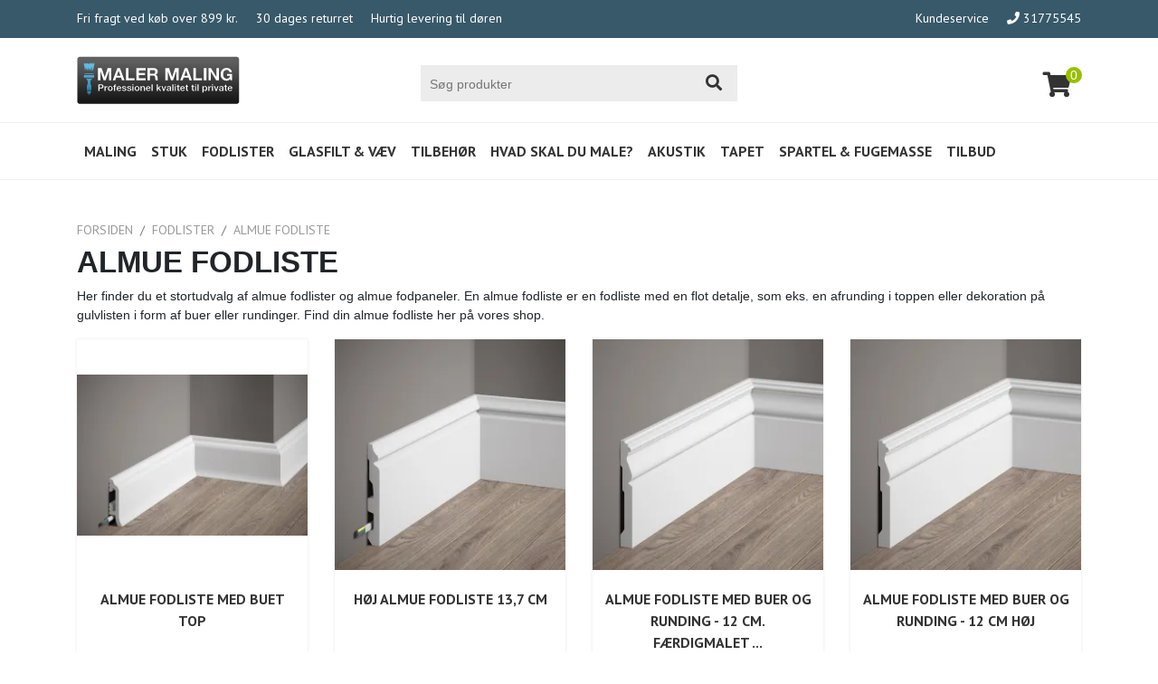

--- FILE ---
content_type: text/html; charset=UTF-8
request_url: https://www.maler-maling.dk/almue-fodliste
body_size: 12057
content:
    <!DOCTYPE html>
    <html lang="da-DK">
        <head><meta charset="utf-8"><meta http-equiv="X-UA-Compatible" content="IE=edge"><meta name="viewport" content="width=device-width, initial-scale=1, shrink-to-fit=no"><meta name="google-site-verification" content="rz4CzK7skRSPy0MZF4Iv1eCnIWDKUQyzb_JdjWG5oqQ" /><title>Almue Fodlister &amp; Fodpaneler- Køb flot Almue Fodliste ▷ 25+ Designs</title><meta name="description" content="Køb Almue fodlister &amp; fodpaneler billigt online. Vi har et stort udvalg af almue fodlister og fodpaneler. Se hele vores udvalg af gulvlister her.
"><script type="application/ld+json">{"@context": "https://schema.org","@type": "LocalBusiness","name": "Maler-maling.dk - J.M. Hedegaard Import og Agentur ApS","description": "Køb Almue fodlister &amp; fodpaneler billigt online. Vi har et stort udvalg af almue fodlister og fodpaneler. Se hele vores udvalg af gulvlister her.
","url": "https://www.maler-maling.dk","logo": "https://www.maler-maling.dk/img/logo.png","telephone": "31775545","email": "ORDRE@maler-maling.dk","image": "https://www.maler-maling.dk/img/logo.png","address": {"@type": "PostalAddress","addressLocality": "Birkerød","postalCode": "3460","streetAddress": "Topstykket 9C"}}</script><script type="application/ld+json">{"@context": "https://schema.org","@type": "WebSite","name": "Maler-maling.dk - J.M. Hedegaard Import og Agentur ApS","url": "https://www.maler-maling.dk","potentialAction": {"@type": "SearchAction","target": "https://www.maler-maling.dk/search?search={search}","query-input": "required name=search"}}</script></div><!-- Twitter Card data --><meta name="twitter:card" content="summary_large_image"><meta name="twitter:title" content="Almue Fodlister & Fodpaneler- Køb flot Almue Fodliste ▷ 25+ Designs"><meta name="twitter:description" content="Køb Almue fodlister & fodpaneler billigt online. Vi har et stort udvalg af almue fodlister og fodpaneler. Se hele vores udvalg af gulvlister her.
"><meta name="twitter:image" content="https://www.maler-maling.dk/cache/3/8/2/9/3/9/0/almue-fodlister-fit-2000x2000x100.webp"><!-- Open Graph data --><meta property="og:title" content="Almue Fodlister & Fodpaneler- Køb flot Almue Fodliste ▷ 25+ Designs" /><meta property="og:url" content="https://www.maler-maling.dk/almue-fodliste" /><meta property="og:image" content="https://www.maler-maling.dk/cache/3/8/2/9/3/9/0/almue-fodlister-fit-2000x2000x100.webp" /><meta property="og:description" content="Køb Almue fodlister & fodpaneler billigt online. Vi har et stort udvalg af almue fodlister og fodpaneler. Se hele vores udvalg af gulvlister her.
" /><meta property="og:site_name" content="Maler-maling.dk - J.M. Hedegaard Import og Agentur ApS" /><meta property="og:type" content="product.group" /><link rel="icon" type="image/png" href="/img/favicon/android-chrome-36x36.png" sizes="36x36"><link rel="icon" type="image/png" href="/img/favicon/android-chrome-48x48.png" sizes="48x48"><link rel="icon" type="image/png" href="/img/favicon/android-chrome-72x72.png" sizes="72x72"><link rel="icon" type="image/png" href="/img/favicon/android-chrome-96x96.png" sizes="96x96"><link rel="icon" type="image/png" href="/img/favicon/android-chrome-144x144.png" sizes="144x144"><link rel="icon" type="image/png" href="/img/favicon/android-chrome-192x192.png" sizes="192x192"><link rel="icon" type="image/png" href="/img/favicon/android-chrome-256x256.png" sizes="256x256"><link rel="apple-touch-icon" sizes="57x57" href="/img/favicon/apple-touch-icon-57x57.png"><link rel="apple-touch-icon" sizes="60x60" href="/img/favicon/apple-touch-icon-60x60.png"><link rel="apple-touch-icon" sizes="72x72" href="/img/favicon/apple-touch-icon-72x72.png"><link rel="apple-touch-icon" sizes="76x76" href="/img/favicon/apple-touch-icon-76x76.png"><link rel="apple-touch-icon" sizes="114x114" href="/img/favicon/apple-touch-icon-114x114.png"><link rel="apple-touch-icon" sizes="120x120" href="/img/favicon/apple-touch-icon-120x120.png"><link rel="apple-touch-icon" sizes="144x144" href="/img/favicon/apple-touch-icon-144x144.png"><link rel="apple-touch-icon" sizes="152x152" href="/img/favicon/apple-touch-icon-152x152.png"><link rel="apple-touch-icon" sizes="180x180" href="/img/favicon/apple-touch-icon-180x180.png"><link rel="icon" type="image/png" href="/img/favicon/favicon-16x16.png" sizes="16x16"><link rel="icon" type="image/png" href="/img/favicon/favicon-32x32.png" sizes="32x32"><link rel="icon" type="image/png" href="/img/favicon/favicon-194x194.png" sizes="194x194"><link rel="shortcut icon" href="/img/favicon/favicon.ico"><link rel="mask-icon" href="/img/favicon/safari-pinned-tab.svg" color="#385969"><meta name="msapplication-TileColor" content="#fbfbfb"><meta name="msapplication-TileImage" content="/img/favicon/mstile-70x70.png"><meta name="msapplication-TileImage" content="/img/favicon/mstile-144x144.png"><meta name="msapplication-TileImage" content="/img/favicon/mstile-150x150.png"><meta name="msapplication-TileImage" content="/img/favicon/mstile-310x150.png"><meta name="msapplication-TileImage" content="/img/favicon/mstile-310x310.png"><meta name="msapplication-config" content="/img/favicon/browserconfig.xml"><meta name="theme-color" content="#385969"><script type="text/javascript" src="/scripts/scriptsinline.min.js?v=6"></script><link rel="stylesheet" type="text/css" href="/css/critical.min.css?v=4"><script type="text/javascript">loadJS("/scripts/scripts.min.js?v=6",document.getElementById("inline"));</script><!-- Google Tag Manager --><script>(function(w,d,s,l,i){w[l]=w[l]||[];w[l].push({'gtm.start':new Date().getTime(),event:'gtm.js'});var f=d.getElementsByTagName(s)[0],j=d.createElement(s),dl=l!='dataLayer'?'&l='+l:'';j.async=true;j.src='//www.googletagmanager.com/gtm.js?id='+i+dl;f.parentNode.insertBefore(j,f);})(window,document,'script','dataLayer','GTM-K93SRDX');</script><!-- End Google Tag Manager --><!-- Google Tag Manager -->
<script>(function(w,d,s,l,i){w[l]=w[l]||[];w[l].push({'gtm.start':
new Date().getTime(),event:'gtm.js'});var f=d.getElementsByTagName(s)[0],
j=d.createElement(s),dl=l!='dataLayer'?'&l='+l:'';j.async=true;j.src=
'https://www.googletagmanager.com/gtm.js?id='+i+dl;f.parentNode.insertBefore(j,f);
})(window,document,'script','dataLayer','GTM-MLPH4K4');</script>
<!-- End Google Tag Manager -->

</head>
        <body>
            <noscript><iframe src="//www.googletagmanager.com/ns.html?id=GTM-K93SRDX" ="0" width="0" style="display:none;visibility:hidden"></iframe></noscript><header><div id="topbar"><div class="container"><div class="row"><div class="col-sm-6"><ul class="d-none d-lg-block list-inline"><li class="list-inline-item">Fri fragt ved køb over 899 kr.</li><li class="list-inline-item">30 dages returret</li><li class="list-inline-item">Hurtig levering til døren</li></ul></div><div class="col-sm-6"><ul class="d-none d-lg-block float-right"><li class="list-inline-item"><!-- <img src="/img/emaerke.png" alt="e-m�rket" width="80" height="24" /> --><!-- e-maerket sidespecifik widget --><div id="emaerket-widget-gakqwxza47"></div><!-- // slut e-maerket widget --></li><li class="list-inline-item"><a href="/kundeservice">Kundeservice</a></li><li class="list-inline-item"><a href="tel:31775545"><i class="fas fa-phone"></i> 31775545</a></li></ul></div></div></div></div><div id="logo" class="fixed"><div class="container"><div class="row"><div class="col-lg-4"><a href="/"><img src="/img/logo.png" alt="Maler-maling.dk - J.M. Hedegaard Import og Agentur ApS" width="180" height="53" class="img-fluid"></a></div><div class="col-lg-4"><form method="get" action="/search" class="form-inline" id="search-form"><div id="search" class="form-group d-none d-lg-block"><input placeholder="S&oslash;g produkter" type="search" name="search" autocomplete="off"><button type="submit" aria-label="Search"><i class="fas fa-search"></i></button></div></form><div id="small-searchresults"></div></div><div class="col-lg-4"><div id="basket-open"><i class="fas fa-shopping-cart"></i><span>0</span></div></div></div></div></div><div class="d-lg-none"><div id="mobile-search"><i class="fas fa-search"></i></div><form method="get" action="/search" class="form-inline d-lg-none" id="mobilesearch-form"><div class="form-group mobilesearch"><input placeholder="S&oslash;g produkter" type="search" name="search" autocomplete="off"><button type="submit" aria-label="Search"><i class="fas fa-search"></i></button></div></form></div><nav id="menu" class="navbar navbar-expand-lg navbar-toggleable-lg"><div class="container"><button id="navbar-toggler" class="d-lg-none" type="button" data-toggle="offcanvas" data-target="#navbar" aria-controls="navbar" aria-expanded="false" aria-label="Toggle navigation"><span></span><span></span><span></span><span></span><span></span><span></span></button><div id="navbar" class="navbar-collapse offcanvas-collapse"><ul class="list-inline m-0 pt-3 pt-lg-0 pb-5 pb-lg-0"><li class="d-block pb-2 pt-3 py-lg-0 d-lg-inline-block has-submenu"><a href="https://www.maler-maling.dk/maling" class="d-block px-3 px-lg-2 py-lg-3">Maling<span class="show-submenu d-inline-block d-lg-none h2 position-absolute font-weight-bold" role="button">+</span></a><ul class="list-unstyled submenu px-2 px-lg-0 py-lg-3 row"><li class="d-block col-lg-6"><a href="https://www.maler-maling.dk/maling-indendoers" class="d-block py-2 px-2 font-weight-bold">Indendørs Maling<span class="show-subsubmenu d-inline-block d-lg-none h2 position-absolute font-weight-bold" role="button">+</span></a><ul class="list-unstyled small subsubmenu text-cols"><li><a href="https://www.maler-maling.dk/allergivenlig-maling" class="d-block py-1 px-4 px-lg-2">Allergivenlig maling</a></li><li><a href="https://www.maler-maling.dk/vaegmaling" class="d-block py-1 px-4 px-lg-2">Vægmaling</a></li><li><a href="https://www.maler-maling.dk/loftmaling" class="d-block py-1 px-4 px-lg-2">Loftmaling</a></li><li><a href="https://www.maler-maling.dk/gulvmaling" class="d-block py-1 px-4 px-lg-2">Gulvmaling</a></li><li><a href="https://www.maler-maling.dk/traemaling" class="d-block py-1 px-4 px-lg-2">Træmaling</a></li><li><a href="https://www.maler-maling.dk/spaerrende-maling" class="d-block py-1 px-4 px-lg-2">Spærrende maling</a></li><li><a href="https://www.maler-maling.dk/gulvlak" class="d-block py-1 px-4 px-lg-2">Gulvlak</a></li><li><a href="https://www.maler-maling.dk/grunder-6771" class="d-block py-1 px-4 px-lg-2">Grunder</a></li><li><a href="https://www.maler-maling.dk/epoxy-maling" class="d-block py-1 px-4 px-lg-2">Epoxy maling</a></li><li><a href="https://www.maler-maling.dk/strukturmaling" class="d-block py-1 px-4 px-lg-2">Strukturmaling</a></li><li><a href="https://www.maler-maling.dk/spraymaling" class="d-block py-1 px-4 px-lg-2">Spraymaling</a></li><li><a href="https://www.maler-maling.dk/Vaadrumsmaling-1126" class="d-block py-1 px-4 px-lg-2">Vådrumsmaling</a></li><li><a href="https://www.maler-maling.dk/miljoemaerket-maling" class="d-block py-1 px-4 px-lg-2">Miljømærket Maling</a></li><li><a href="https://www.maler-maling.dk/jern-metalmaling" class="d-block py-1 px-4 px-lg-2">Jern &amp; Metalmaling</a></li><li><a href="https://www.maler-maling.dk/tavlemaling" class="d-block py-1 px-4 px-lg-2">Tavlemaling</a></li><li><a href="https://www.maler-maling.dk/whiteboard-maling" class="d-block py-1 px-4 px-lg-2">Whiteboard maling</a></li><li><a href="https://www.maler-maling.dk/magnetmaling" class="d-block py-1 px-4 px-lg-2">Magnetmaling</a></li><li><a href="https://www.maler-maling.dk/green-screen-maling" class="d-block py-1 px-4 px-lg-2">Green Screen Maling</a></li><li><a href="https://www.maler-maling.dk/glow-paint" class="d-block py-1 px-4 px-lg-2">Glow Paint</a></li><li><a href="https://www.maler-maling.dk/maling-farver" class="d-block py-1 px-4 px-lg-2">Maling farver</a></li><li><a href="https://www.maler-maling.dk/lak" class="d-block py-1 px-4 px-lg-2">Lak</a></li><li><a href="https://www.maler-maling.dk/effekt" class="d-block py-1 px-4 px-lg-2">Effekt</a></li><li><a href="https://www.maler-maling.dk/traelofter" class="d-block py-1 px-4 px-lg-2">Trælofter</a></li><li><a href="https://www.maler-maling.dk/filt-vaevfylder" class="d-block py-1 px-4 px-lg-2">Filt &amp; Vævfylder</a></li><li><a href="https://www.maler-maling.dk/bestil-farvekort" class="d-block py-1 px-4 px-lg-2">Bestil Farvekort</a></li><li><a href="https://www.maler-maling.dk/farveproever" class="d-block py-1 px-4 px-lg-2">Farveprøver</a></li><li><a href="https://www.maler-maling.dk/projektor-maling" class="d-block py-1 px-4 px-lg-2">Projektor maling</a></li><li><a href="https://www.maler-maling.dk/skimmelsvamp" class="d-block py-1 px-4 px-lg-2">Skimmelsvamp</a></li><li><a href="https://www.maler-maling.dk/silikatmaling" class="d-block py-1 px-4 px-lg-2">Silikatmaling</a></li><li><a href="https://www.maler-maling.dk/hvid-maling" class="d-block py-1 px-4 px-lg-2">Hvid maling</a></li><li><a href="https://www.maler-maling.dk/mest-solgte-varer" class="d-block py-1 px-4 px-lg-2">Mest solgte varer</a></li></ul></li><li class="d-block col-lg-6"><a href="https://www.maler-maling.dk/maling-udendoers" class="d-block py-2 px-2 font-weight-bold">Udendørs Maling<span class="show-subsubmenu d-inline-block d-lg-none h2 position-absolute font-weight-bold" role="button">+</span></a><ul class="list-unstyled small subsubmenu text-cols"><li><a href="https://www.maler-maling.dk/traebeskyttelse" class="d-block py-1 px-4 px-lg-2">Træbeskyttelse</a></li><li><a href="https://www.maler-maling.dk/facademaling" class="d-block py-1 px-4 px-lg-2">Facademaling</a></li><li><a href="https://www.maler-maling.dk/sokkelmaling" class="d-block py-1 px-4 px-lg-2">Sokkelmaling</a></li><li><a href="https://www.maler-maling.dk/jern-metalmaling-4297" class="d-block py-1 px-4 px-lg-2">Jern og Metalmaling</a></li><li><a href="https://www.maler-maling.dk/tagmaling" class="d-block py-1 px-4 px-lg-2">Tagmaling</a></li><li><a href="https://www.maler-maling.dk/vinduesmaling" class="d-block py-1 px-4 px-lg-2">Vinduesmaling</a></li><li><a href="https://www.maler-maling.dk/traeolie" class="d-block py-1 px-4 px-lg-2">Træolie</a></li><li><a href="https://www.maler-maling.dk/spraymaling-udendoers" class="d-block py-1 px-4 px-lg-2">Spraymaling Udendørs</a></li><li><a href="https://www.maler-maling.dk/sioo-terrasse" class="d-block py-1 px-4 px-lg-2">SIOO:X Terrasse</a></li><li><a href="https://www.maler-maling.dk/murmaling" class="d-block py-1 px-4 px-lg-2">Murmaling</a></li><li><a href="https://www.maler-maling.dk/grunder-udendoers" class="d-block py-1 px-4 px-lg-2">Grunder udendørs</a></li><li><a href="https://www.maler-maling.dk/bestil-farvekort-ude" class="d-block py-1 px-4 px-lg-2">Bestil farvekort</a></li></ul></li></ul></li><li class="d-block pb-2 pt-3 py-lg-0 d-lg-inline-block has-submenu"><a href="https://www.maler-maling.dk/stuk" class="d-block px-3 px-lg-2 py-lg-3">Stuk<span class="show-submenu d-inline-block d-lg-none h2 position-absolute font-weight-bold" role="button">+</span></a><ul class="list-unstyled submenu px-2 px-lg-0 py-lg-3 row"><li class="d-block col-lg-3"><a href="https://www.maler-maling.dk/stuklister" class="d-block py-2 px-2 font-weight-bold">Stuklister<span class="show-subsubmenu d-inline-block d-lg-none h2 position-absolute font-weight-bold" role="button">+</span></a><ul class="list-unstyled small subsubmenu "><li><a href="https://www.maler-maling.dk/glatte-lister" class="d-block py-1 px-4 px-lg-2">Glatte lister</a></li><li><a href="https://www.maler-maling.dk/moenstrede-lister" class="d-block py-1 px-4 px-lg-2">Mønstrede lister</a></li><li><a href="https://www.maler-maling.dk/flexible-lister" class="d-block py-1 px-4 px-lg-2">Flexible lister</a></li><li><a href="https://www.maler-maling.dk/flamingo-stuklister" class="d-block py-1 px-4 px-lg-2">Flamingo stuklister</a></li></ul></li><li class="d-block col-lg-3"><a href="https://www.maler-maling.dk/vaeglister" class="d-block py-2 px-2 font-weight-bold">Væglister</a></li><li class="d-block col-lg-3"><a href="https://www.maler-maling.dk/stuk-rosetter" class="d-block py-2 px-2 font-weight-bold">Stuk rosetter</a></li><li class="d-block col-lg-3"><a href="https://www.maler-maling.dk/vaegpaneler" class="d-block py-2 px-2 font-weight-bold">Vægpaneler</a></li><li class="d-block col-lg-3"><a href="https://www.maler-maling.dk/stuk-til-lys" class="d-block py-2 px-2 font-weight-bold">Stuk til lys</a></li><li class="d-block col-lg-3"><a href="https://www.maler-maling.dk/gerigter" class="d-block py-2 px-2 font-weight-bold">Gerigter</a></li><li class="d-block col-lg-3"><a href="https://www.maler-maling.dk/dekorationer" class="d-block py-2 px-2 font-weight-bold">Dekorationer</a></li><li class="d-block col-lg-3"><a href="https://www.maler-maling.dk/hjoerner" class="d-block py-2 px-2 font-weight-bold">Hjørner</a></li><li class="d-block col-lg-3"><a href="https://www.maler-maling.dk/soejler" class="d-block py-2 px-2 font-weight-bold">Søjler</a></li><li class="d-block col-lg-3"><a href="https://www.maler-maling.dk/stuklim" class="d-block py-2 px-2 font-weight-bold">Stuklim</a></li><li class="d-block col-lg-3"><a href="https://www.maler-maling.dk/stukvaerktoej" class="d-block py-2 px-2 font-weight-bold">Stukværktøj</a></li><li class="d-block col-lg-3"><a href="https://www.maler-maling.dk/facadestuk" class="d-block py-2 px-2 font-weight-bold">Facadestuk</a></li><li class="d-block col-lg-3"><a href="https://www.maler-maling.dk/kaminforsatse" class="d-block py-2 px-2 font-weight-bold">Kaminforsatse</a></li><li class="d-block col-lg-3"><a href="https://www.maler-maling.dk/marmor-figurer" class="d-block py-2 px-2 font-weight-bold">Marmor figurer</a></li><li class="d-block col-lg-3"><a href="https://www.maler-maling.dk/maerker" class="d-block py-2 px-2 font-weight-bold">Stuk Mærker<span class="show-subsubmenu d-inline-block d-lg-none h2 position-absolute font-weight-bold" role="button">+</span></a><ul class="list-unstyled small subsubmenu "><li><a href="https://www.maler-maling.dk/grand-decor" class="d-block py-1 px-4 px-lg-2">Grand Decor</a></li><li><a href="https://www.maler-maling.dk/marbet" class="d-block py-1 px-4 px-lg-2">Marbet</a></li><li><a href="https://www.maler-maling.dk/mardom" class="d-block py-1 px-4 px-lg-2">Mardom</a></li><li><a href="https://www.maler-maling.dk/no-l-marquet" class="d-block py-1 px-4 px-lg-2">Noël &amp; Marquet</a></li><li><a href="https://www.maler-maling.dk/orac" class="d-block py-1 px-4 px-lg-2">Orac Decor</a></li></ul></li></ul></li><li class="d-block pb-2 pt-3 py-lg-0 d-lg-inline-block has-submenu"><a href="https://www.maler-maling.dk/fodlister" class="d-block px-3 px-lg-2 py-lg-3">Fodlister<span class="show-submenu d-inline-block d-lg-none h2 position-absolute font-weight-bold" role="button">+</span></a><ul class="list-unstyled submenu px-2 px-lg-0 py-lg-3 row"><li class="d-block col-lg-3"><a href="https://www.maler-maling.dk/almue-fodliste" class="d-block py-2 px-2 font-weight-bold">Almue fodliste</a></li><li class="d-block col-lg-3"><a href="https://www.maler-maling.dk/flexible-fodlister" class="d-block py-2 px-2 font-weight-bold">Flexible fodlister</a></li><li class="d-block col-lg-3"><a href="https://www.maler-maling.dk/fodlister-med-ledningsskjul" class="d-block py-2 px-2 font-weight-bold">Fodlister med ledningsskjul</a></li><li class="d-block col-lg-3"><a href="https://www.maler-maling.dk/fodpaneler" class="d-block py-2 px-2 font-weight-bold">Fodpaneler</a></li><li class="d-block col-lg-3"><a href="https://www.maler-maling.dk/fodpaneler-lys" class="d-block py-2 px-2 font-weight-bold">Fodpaneler til lys</a></li><li class="d-block col-lg-3"><a href="https://www.maler-maling.dk/gulvlister" class="d-block py-2 px-2 font-weight-bold">Gulvlister</a></li><li class="d-block col-lg-3"><a href="https://www.maler-maling.dk/hoeje-fodpaneler" class="d-block py-2 px-2 font-weight-bold">Høje fodpaneler</a></li><li class="d-block col-lg-3"><a href="https://www.maler-maling.dk/hvide-fodlister" class="d-block py-2 px-2 font-weight-bold">Hvide fodlister</a></li><li class="d-block col-lg-3"><a href="https://www.maler-maling.dk/smaa-fodlister" class="d-block py-2 px-2 font-weight-bold">Små fodlister</a></li><li class="d-block col-lg-3"><a href="https://www.maler-maling.dk/sorte-fodlister" class="d-block py-2 px-2 font-weight-bold">Sorte fodlister</a></li></ul></li><li class="d-block pb-2 pt-3 py-lg-0 d-lg-inline-block has-submenu"><a href="https://www.maler-maling.dk/glasfilt-og-vaev" class="d-block px-3 px-lg-2 py-lg-3">Glasfilt &amp; Væv<span class="show-submenu d-inline-block d-lg-none h2 position-absolute font-weight-bold" role="button">+</span></a><ul class="list-unstyled submenu px-2 px-lg-0 py-lg-3 row"><li class="d-block col-lg-3"><a href="https://www.maler-maling.dk/glasfilt" class="d-block py-2 px-2 font-weight-bold">Glasfilt</a></li><li class="d-block col-lg-3"><a href="https://www.maler-maling.dk/glasvaev" class="d-block py-2 px-2 font-weight-bold">Glasvæv</a></li><li class="d-block col-lg-3"><a href="https://www.maler-maling.dk/miljoevaev" class="d-block py-2 px-2 font-weight-bold">Miljøvæv</a></li><li class="d-block col-lg-3"><a href="https://www.maler-maling.dk/filt-vaevlim" class="d-block py-2 px-2 font-weight-bold">Filt- &amp; Vævlim</a></li><li class="d-block col-lg-3"><a href="https://www.maler-maling.dk/savsmuldstapeter" class="d-block py-2 px-2 font-weight-bold">Savsmuldstapeter</a></li></ul></li><li class="d-block pb-2 pt-3 py-lg-0 d-lg-inline-block has-submenu"><a href="https://www.maler-maling.dk/tilbehoer" class="d-block px-3 px-lg-2 py-lg-3">Tilbehør<span class="show-submenu d-inline-block d-lg-none h2 position-absolute font-weight-bold" role="button">+</span></a><ul class="list-unstyled submenu px-2 px-lg-0 py-lg-3 row"><li class="d-block col-lg-3"><a href="https://www.maler-maling.dk/malertape" class="d-block py-2 px-2 font-weight-bold">Malertape</a></li><li class="d-block col-lg-3"><a href="https://www.maler-maling.dk/afdaekning" class="d-block py-2 px-2 font-weight-bold">Afdækning</a></li><li class="d-block col-lg-3"><a href="https://www.maler-maling.dk/sandpapir" class="d-block py-2 px-2 font-weight-bold">Sandpapir</a></li><li class="d-block col-lg-3"><a href="https://www.maler-maling.dk/spartler-skrabere" class="d-block py-2 px-2 font-weight-bold">Spartler &amp; Skrabere</a></li><li class="d-block col-lg-3"><a href="https://www.maler-maling.dk/fugemasse-kit" class="d-block py-2 px-2 font-weight-bold">Fugemasse &amp; Kit</a></li><li class="d-block col-lg-3"><a href="https://www.maler-maling.dk/armeringstape" class="d-block py-2 px-2 font-weight-bold">Armeringstape</a></li><li class="d-block col-lg-3"><a href="https://www.maler-maling.dk/vaerktoej" class="d-block py-2 px-2 font-weight-bold">Værktøj</a></li><li class="d-block col-lg-3"><a href="https://www.maler-maling.dk/sikkerhedsudstyr" class="d-block py-2 px-2 font-weight-bold">Sikkerhedsudstyr</a></li><li class="d-block col-lg-3"><a href="https://www.maler-maling.dk/pensler" class="d-block py-2 px-2 font-weight-bold">Pensler<span class="show-subsubmenu d-inline-block d-lg-none h2 position-absolute font-weight-bold" role="button">+</span></a><ul class="list-unstyled small subsubmenu "><li><a href="https://www.maler-maling.dk/pensler-haandlavede" class="d-block py-1 px-4 px-lg-2">Pensler Håndlavede</a></li><li><a href="https://www.maler-maling.dk/pensler-loft-vaeg" class="d-block py-1 px-4 px-lg-2">Pensler Loft &amp; Væg</a></li><li><a href="https://www.maler-maling.dk/pensler-premium" class="d-block py-1 px-4 px-lg-2">Pensler Premium </a></li><li><a href="https://www.maler-maling.dk/pensler-smaa" class="d-block py-1 px-4 px-lg-2">Pensler små</a></li><li><a href="https://www.maler-maling.dk/pensler-syntetiske" class="d-block py-1 px-4 px-lg-2">Pensler Syntetiske</a></li><li><a href="https://www.maler-maling.dk/pensler-trae-metal" class="d-block py-1 px-4 px-lg-2">Pensler Træ &amp; Metal</a></li><li><a href="https://www.maler-maling.dk/pensler-ude" class="d-block py-1 px-4 px-lg-2">Pensler Ude</a></li><li><a href="https://www.maler-maling.dk/radiatorpensler" class="d-block py-1 px-4 px-lg-2">Radiatorpensler</a></li><li><a href="https://www.maler-maling.dk/vinkelpensel" class="d-block py-1 px-4 px-lg-2">Vinkelpensel</a></li></ul></li><li class="d-block col-lg-3"><a href="https://www.maler-maling.dk/malerruller" class="d-block py-2 px-2 font-weight-bold">Malerruller<span class="show-subsubmenu d-inline-block d-lg-none h2 position-absolute font-weight-bold" role="button">+</span></a><ul class="list-unstyled small subsubmenu "><li><a href="https://www.maler-maling.dk/ruller-loft-vaeg" class="d-block py-1 px-4 px-lg-2">Malerruller Loft &amp; Væg</a></li><li><a href="https://www.maler-maling.dk/ruller-trae-og-metal" class="d-block py-1 px-4 px-lg-2">Ruller Træ og Metal</a></li><li><a href="https://www.maler-maling.dk/gulvruller" class="d-block py-1 px-4 px-lg-2">Gulvruller</a></li><li><a href="https://www.maler-maling.dk/lakruller" class="d-block py-1 px-4 px-lg-2">Lakruller</a></li><li><a href="https://www.maler-maling.dk/ruller-ude" class="d-block py-1 px-4 px-lg-2">Ruller Ude</a></li><li><a href="https://www.maler-maling.dk/rulle-haandtag" class="d-block py-1 px-4 px-lg-2">Rulle Håndtag</a></li><li><a href="https://www.maler-maling.dk/rullespand" class="d-block py-1 px-4 px-lg-2">Rullespand</a></li></ul></li><li class="d-block col-lg-3"><a href="https://www.maler-maling.dk/folie" class="d-block py-2 px-2 font-weight-bold">Folie</a></li><li class="d-block col-lg-3"><a href="https://www.maler-maling.dk/rengoering" class="d-block py-2 px-2 font-weight-bold">Rengøring<span class="show-subsubmenu d-inline-block d-lg-none h2 position-absolute font-weight-bold" role="button">+</span></a><ul class="list-unstyled small subsubmenu "><li><a href="https://www.maler-maling.dk/algefjerner" class="d-block py-1 px-4 px-lg-2">Algefjerner</a></li><li><a href="https://www.maler-maling.dk/desinfektion" class="d-block py-1 px-4 px-lg-2">Desinfektion</a></li><li><a href="https://www.maler-maling.dk/skimmel" class="d-block py-1 px-4 px-lg-2">Skimmel</a></li><li><a href="https://www.maler-maling.dk/terrasse" class="d-block py-1 px-4 px-lg-2">Terrasse</a></li></ul></li></ul></li><li class="d-block pb-2 pt-3 py-lg-0 d-lg-inline-block has-submenu"><a href="https://www.maler-maling.dk/hvad-skal-du-male" class="d-block px-3 px-lg-2 py-lg-3">Hvad skal du male?<span class="show-submenu d-inline-block d-lg-none h2 position-absolute font-weight-bold" role="button">+</span></a><ul class="list-unstyled submenu px-2 px-lg-0 py-lg-3 row"><li class="d-block col-lg-3"><a href="https://www.maler-maling.dk/vaeg-med-struktur" class="d-block py-2 px-2 font-weight-bold">Væg med struktur</a></li><li class="d-block col-lg-3"><a href="https://www.maler-maling.dk/stue" class="d-block py-2 px-2 font-weight-bold">Stue</a></li><li class="d-block col-lg-3"><a href="https://www.maler-maling.dk/vaadrum" class="d-block py-2 px-2 font-weight-bold">Vådrum</a></li><li class="d-block col-lg-3"><a href="https://www.maler-maling.dk/traelofter-hvad-skal-du-male" class="d-block py-2 px-2 font-weight-bold">Trælofter</a></li><li class="d-block col-lg-3"><a href="https://www.maler-maling.dk/sovevaerelse" class="d-block py-2 px-2 font-weight-bold">Soveværelse</a></li><li class="d-block col-lg-3"><a href="https://www.maler-maling.dk/gipslofter" class="d-block py-2 px-2 font-weight-bold">Gipslofter</a></li><li class="d-block col-lg-3"><a href="https://www.maler-maling.dk/fliser" class="d-block py-2 px-2 font-weight-bold">Fliser</a></li><li class="d-block col-lg-3"><a href="https://www.maler-maling.dk/boernevaerelse" class="d-block py-2 px-2 font-weight-bold">Børneværelse</a></li><li class="d-block col-lg-3"><a href="https://www.maler-maling.dk/badevaerelse" class="d-block py-2 px-2 font-weight-bold">Badeværelse</a></li><li class="d-block col-lg-3"><a href="https://www.maler-maling.dk/entre" class="d-block py-2 px-2 font-weight-bold">Entré</a></li><li class="d-block col-lg-3"><a href="https://www.maler-maling.dk/betongulv" class="d-block py-2 px-2 font-weight-bold">betongulv</a></li><li class="d-block col-lg-3"><a href="https://www.maler-maling.dk/facade" class="d-block py-2 px-2 font-weight-bold">Facade</a></li><li class="d-block col-lg-3"><a href="https://www.maler-maling.dk/fodlister-fodpanel" class="d-block py-2 px-2 font-weight-bold">Fodlister og fodpanel</a></li><li class="d-block col-lg-3"><a href="https://www.maler-maling.dk/karme-gerigter" class="d-block py-2 px-2 font-weight-bold">Karme &amp; Gerigter</a></li><li class="d-block col-lg-3"><a href="https://www.maler-maling.dk/kaelder" class="d-block py-2 px-2 font-weight-bold">Kælder</a></li><li class="d-block col-lg-3"><a href="https://www.maler-maling.dk/koekken" class="d-block py-2 px-2 font-weight-bold">Køkken</a></li><li class="d-block col-lg-3"><a href="https://www.maler-maling.dk/jern-metal" class="d-block py-2 px-2 font-weight-bold">Jern &amp; Metal</a></li><li class="d-block col-lg-3"><a href="https://www.maler-maling.dk/garage" class="d-block py-2 px-2 font-weight-bold">Garage</a></li><li class="d-block col-lg-3"><a href="https://www.maler-maling.dk/skjolder" class="d-block py-2 px-2 font-weight-bold">Skjolder</a></li><li class="d-block col-lg-3"><a href="https://www.maler-maling.dk/moebler" class="d-block py-2 px-2 font-weight-bold">Møbler</a></li><li class="d-block col-lg-3"><a href="https://www.maler-maling.dk/traegulv" class="d-block py-2 px-2 font-weight-bold">Trægulv</a></li></ul></li><li class="d-block pb-2 pt-3 py-lg-0 d-lg-inline-block has-submenu"><a href="https://www.maler-maling.dk/akustik" class="d-block px-3 px-lg-2 py-lg-3">Akustik<span class="show-submenu d-inline-block d-lg-none h2 position-absolute font-weight-bold" role="button">+</span></a><ul class="list-unstyled submenu px-2 px-lg-0 py-lg-3 row"><li class="d-block col-lg-3"><a href="https://www.maler-maling.dk/akustikpaneler" class="d-block py-2 px-2 font-weight-bold">Akustikpaneler</a></li><li class="d-block col-lg-3"><a href="https://www.maler-maling.dk/akustikplader" class="d-block py-2 px-2 font-weight-bold">Akustikplader</a></li><li class="d-block col-lg-3"><a href="https://www.maler-maling.dk/akustikloft" class="d-block py-2 px-2 font-weight-bold">Akustikloft</a></li><li class="d-block col-lg-3"><a href="https://www.maler-maling.dk/ekstra-hoeje-278cm." class="d-block py-2 px-2 font-weight-bold">Ekstra høje 278cm.</a></li><li class="d-block col-lg-3"><a href="https://www.maler-maling.dk/akustik-proever" class="d-block py-2 px-2 font-weight-bold">Akustik prøver</a></li><li class="d-block col-lg-3"><a href="https://www.maler-maling.dk/hylder" class="d-block py-2 px-2 font-weight-bold">Hylder</a></li><li class="d-block col-lg-3"><a href="https://www.maler-maling.dk/akustik-rumdeler-skillevaeg" class="d-block py-2 px-2 font-weight-bold">Rumdeler Skillevæg</a></li><li class="d-block col-lg-3"><a href="https://www.maler-maling.dk/afslutningslister" class="d-block py-2 px-2 font-weight-bold">Afslutningslister</a></li></ul></li><li class="d-block pb-2 pt-3 py-lg-0 d-lg-inline-block has-submenu"><a href="https://www.maler-maling.dk/tapet" class="d-block px-3 px-lg-2 py-lg-3">Tapet<span class="show-submenu d-inline-block d-lg-none h2 position-absolute font-weight-bold" role="button">+</span></a><ul class="list-unstyled submenu px-2 px-lg-0 py-lg-3 row"><li class="d-block col-lg-3"><a href="https://www.maler-maling.dk/tapet-nyheder" class="d-block py-2 px-2 font-weight-bold">Tapet nyheder</a></li><li class="d-block col-lg-3"><a href="https://www.maler-maling.dk/mest-solgte" class="d-block py-2 px-2 font-weight-bold">Mest solgte</a></li><li class="d-block col-lg-3"><a href="https://www.maler-maling.dk/savsmuldstapet" class="d-block py-2 px-2 font-weight-bold">Savsmuldstapet</a></li><li class="d-block col-lg-3"><a href="https://www.maler-maling.dk/retro-tapet" class="d-block py-2 px-2 font-weight-bold">Retro tapet<span class="show-subsubmenu d-inline-block d-lg-none h2 position-absolute font-weight-bold" role="button">+</span></a><ul class="list-unstyled small subsubmenu "><li><a href="https://www.maler-maling.dk/gammal-svenska" class="d-block py-1 px-4 px-lg-2">Gammal svenska</a></li></ul></li><li class="d-block col-lg-3"><a href="https://www.maler-maling.dk/fototapet" class="d-block py-2 px-2 font-weight-bold">Fototapet<span class="show-subsubmenu d-inline-block d-lg-none h2 position-absolute font-weight-bold" role="button">+</span></a><ul class="list-unstyled small subsubmenu "><li><a href="https://www.maler-maling.dk/skove-og-traeer" class="d-block py-1 px-4 px-lg-2">Skove og Træer</a></li><li><a href="https://www.maler-maling.dk/stenvaegge" class="d-block py-1 px-4 px-lg-2">Stenvægge</a></li><li><a href="https://www.maler-maling.dk/verdenskort" class="d-block py-1 px-4 px-lg-2">Verdenskort</a></li><li><a href="https://www.maler-maling.dk/boernevaerelset" class="d-block py-1 px-4 px-lg-2">Børneværelset</a></li><li><a href="https://www.maler-maling.dk/blomster" class="d-block py-1 px-4 px-lg-2">Blomster</a></li><li><a href="https://www.maler-maling.dk/byer-og-broer" class="d-block py-1 px-4 px-lg-2">Byer og Broer</a></li><li><a href="https://www.maler-maling.dk/bygninger" class="d-block py-1 px-4 px-lg-2">Bygninger</a></li><li><a href="https://www.maler-maling.dk/graffiti" class="d-block py-1 px-4 px-lg-2">Graffiti</a></li><li><a href="https://www.maler-maling.dk/landskab" class="d-block py-1 px-4 px-lg-2">Landskab</a></li><li><a href="https://www.maler-maling.dk/naturen" class="d-block py-1 px-4 px-lg-2">Naturen</a></li><li><a href="https://www.maler-maling.dk/palmestrande" class="d-block py-1 px-4 px-lg-2">Palmestrande</a></li><li><a href="https://www.maler-maling.dk/retro" class="d-block py-1 px-4 px-lg-2">Retro</a></li><li><a href="https://www.maler-maling.dk/vandfald" class="d-block py-1 px-4 px-lg-2">Vandfald</a></li><li><a href="https://www.maler-maling.dk/solnedgang" class="d-block py-1 px-4 px-lg-2">Solnedgang</a></li><li><a href="https://www.maler-maling.dk/fototapeter-til-doere" class="d-block py-1 px-4 px-lg-2">Fototapeter til døre</a></li><li><a href="https://www.maler-maling.dk/non-woven-fototapet" class="d-block py-1 px-4 px-lg-2">Non-woven fototapet</a></li><li><a href="https://www.maler-maling.dk/efter-maal" class="d-block py-1 px-4 px-lg-2">Efter mål</a></li></ul></li><li class="d-block col-lg-3"><a href="https://www.maler-maling.dk/stribet-tapet" class="d-block py-2 px-2 font-weight-bold">Stribet tapet</a></li><li class="d-block col-lg-3"><a href="https://www.maler-maling.dk/blomstret-tapet" class="d-block py-2 px-2 font-weight-bold">Blomstret tapet</a></li><li class="d-block col-lg-3"><a href="https://www.maler-maling.dk/sten-trae-beton" class="d-block py-2 px-2 font-weight-bold">Sten, Træ, Beton<span class="show-subsubmenu d-inline-block d-lg-none h2 position-absolute font-weight-bold" role="button">+</span></a><ul class="list-unstyled small subsubmenu "><li><a href="https://www.maler-maling.dk/beton-tapet" class="d-block py-1 px-4 px-lg-2">Beton tapet</a></li><li><a href="https://www.maler-maling.dk/mursten-sten" class="d-block py-1 px-4 px-lg-2">Mursten &amp; Sten</a></li><li><a href="https://www.maler-maling.dk/skifer-tapet" class="d-block py-1 px-4 px-lg-2">Skifer tapet</a></li><li><a href="https://www.maler-maling.dk/trae-braedder" class="d-block py-1 px-4 px-lg-2">Træ brædder</a></li></ul></li><li class="d-block col-lg-3"><a href="https://www.maler-maling.dk/prikket-tapet" class="d-block py-2 px-2 font-weight-bold">Prikket tapet</a></li><li class="d-block col-lg-3"><a href="https://www.maler-maling.dk/guld-soelv-og-kobber" class="d-block py-2 px-2 font-weight-bold">Guld, sølv og kobber<span class="show-subsubmenu d-inline-block d-lg-none h2 position-absolute font-weight-bold" role="button">+</span></a><ul class="list-unstyled small subsubmenu "><li><a href="https://www.maler-maling.dk/guld-tapeter" class="d-block py-1 px-4 px-lg-2">Guld tapeter</a></li><li><a href="https://www.maler-maling.dk/kobber-tapeter" class="d-block py-1 px-4 px-lg-2">Kobber tapeter</a></li><li><a href="https://www.maler-maling.dk/soelv-tapeter" class="d-block py-1 px-4 px-lg-2">Sølv tapeter</a></li></ul></li><li class="d-block col-lg-3"><a href="https://www.maler-maling.dk/boernetapet" class="d-block py-2 px-2 font-weight-bold">Børnetapet<span class="show-subsubmenu d-inline-block d-lg-none h2 position-absolute font-weight-bold" role="button">+</span></a><ul class="list-unstyled small subsubmenu "><li><a href="https://www.maler-maling.dk/boerne-fototapet" class="d-block py-1 px-4 px-lg-2">Børne fototapet</a></li><li><a href="https://www.maler-maling.dk/ferm-boernetapet" class="d-block py-1 px-4 px-lg-2">Ferm Børnetapet</a></li></ul></li><li class="d-block col-lg-3"><a href="https://www.maler-maling.dk/tapet-til-sovevaerelse" class="d-block py-2 px-2 font-weight-bold">Tapet til soveværelse</a></li><li class="d-block col-lg-3"><a href="https://www.maler-maling.dk/sort-hvid-tapet" class="d-block py-2 px-2 font-weight-bold">Sort Hvid tapet<span class="show-subsubmenu d-inline-block d-lg-none h2 position-absolute font-weight-bold" role="button">+</span></a><ul class="list-unstyled small subsubmenu "><li><a href="https://www.maler-maling.dk/hvid-tapet" class="d-block py-1 px-4 px-lg-2">Hvid tapet</a></li><li><a href="https://www.maler-maling.dk/sort-tapet" class="d-block py-1 px-4 px-lg-2">Sort tapet</a></li></ul></li><li class="d-block col-lg-3"><a href="https://www.maler-maling.dk/tapetborter" class="d-block py-2 px-2 font-weight-bold">Tapetborter</a></li><li class="d-block col-lg-3"><a href="https://www.maler-maling.dk/tapet-vaerktoej" class="d-block py-2 px-2 font-weight-bold">Tapet Værktøj</a></li><li class="d-block col-lg-3"><a href="https://www.maler-maling.dk/tapet-udsalg" class="d-block py-2 px-2 font-weight-bold">Tapet UDSALG</a></li><li class="d-block col-lg-3"><a href="https://www.maler-maling.dk/tapetlim-tapetklister" class="d-block py-2 px-2 font-weight-bold">Tapetlim &amp; Tapetklister</a></li><li class="d-block col-lg-3"><a href="https://www.maler-maling.dk/tapet-med-dyr" class="d-block py-2 px-2 font-weight-bold">Tapet med dyr</a></li><li class="d-block col-lg-3"><a href="https://www.maler-maling.dk/tapet-maerker" class="d-block py-2 px-2 font-weight-bold">Tapet mærker<span class="show-subsubmenu d-inline-block d-lg-none h2 position-absolute font-weight-bold" role="button">+</span></a><ul class="list-unstyled small subsubmenu "><li><a href="https://www.maler-maling.dk/duro-tapet" class="d-block py-1 px-4 px-lg-2">DURO tapet</a></li><li><a href="https://www.maler-maling.dk/eijffinger-tapeter" class="d-block py-1 px-4 px-lg-2">Eijffinger tapeter</a></li><li><a href="https://www.maler-maling.dk/ferm-living" class="d-block py-1 px-4 px-lg-2">Ferm Living</a></li><li><a href="https://www.maler-maling.dk/gammalsvenska-quickup" class="d-block py-1 px-4 px-lg-2">Gammalsvenska QuickUp</a></li><li><a href="https://www.maler-maling.dk/hermitage" class="d-block py-1 px-4 px-lg-2">Hermitage</a></li><li><a href="https://www.maler-maling.dk/miniatures-2" class="d-block py-1 px-4 px-lg-2">Miniatures 2</a></li><li><a href="https://www.maler-maling.dk/petit-fleur-5" class="d-block py-1 px-4 px-lg-2">Petit Fleur 5</a></li><li><a href="https://www.maler-maling.dk/pip-iii" class="d-block py-1 px-4 px-lg-2">PIP III</a></li><li><a href="https://www.maler-maling.dk/pip-tapet" class="d-block py-1 px-4 px-lg-2">PiP tapet</a></li><li><a href="https://www.maler-maling.dk/rand-kuloer" class="d-block py-1 px-4 px-lg-2">Rand &amp; Kulør</a></li><li><a href="https://www.maler-maling.dk/scandinavian-designers-iii" class="d-block py-1 px-4 px-lg-2">Scandinavian Designers III</a></li><li><a href="https://www.maler-maling.dk/small-prints" class="d-block py-1 px-4 px-lg-2">Small prints</a></li><li><a href="https://www.maler-maling.dk/tapetcompagniet" class="d-block py-1 px-4 px-lg-2">TapetCompagniet</a></li><li><a href="https://www.maler-maling.dk/tiny-tots-2" class="d-block py-1 px-4 px-lg-2">Tiny Tots 2</a></li><li><a href="https://www.maler-maling.dk/trianon-xiii" class="d-block py-1 px-4 px-lg-2">Trianon XIII</a></li><li><a href="https://www.maler-maling.dk/versace-tapet" class="d-block py-1 px-4 px-lg-2">Versace Tapet</a></li></ul></li><li class="d-block col-lg-3"><a href="https://www.maler-maling.dk/historiske-tapeter" class="d-block py-2 px-2 font-weight-bold">Historiske tapeter</a></li><li class="d-block col-lg-3"><a href="https://www.maler-maling.dk/tapet-farver" class="d-block py-2 px-2 font-weight-bold">Tapet farver<span class="show-subsubmenu d-inline-block d-lg-none h2 position-absolute font-weight-bold" role="button">+</span></a><ul class="list-unstyled small subsubmenu "><li><a href="https://www.maler-maling.dk/blaa-tapet" class="d-block py-1 px-4 px-lg-2">Blå tapet</a></li><li><a href="https://www.maler-maling.dk/groen-tapet" class="d-block py-1 px-4 px-lg-2">Grøn tapet</a></li><li><a href="https://www.maler-maling.dk/gul-tapet" class="d-block py-1 px-4 px-lg-2">Gul tapet</a></li><li><a href="https://www.maler-maling.dk/guld-tapet" class="d-block py-1 px-4 px-lg-2">Guld tapet</a></li></ul></li><li class="d-block col-lg-3"><a href="https://www.maler-maling.dk/fotostater" class="d-block py-2 px-2 font-weight-bold">Fotostater<span class="show-subsubmenu d-inline-block d-lg-none h2 position-absolute font-weight-bold" role="button">+</span></a><ul class="list-unstyled small subsubmenu "><li><a href="https://www.maler-maling.dk/byer-broer" class="d-block py-1 px-4 px-lg-2">Byer &amp; Broer</a></li><li><a href="https://www.maler-maling.dk/doer-fotostater" class="d-block py-1 px-4 px-lg-2">Dør fotostater</a></li><li><a href="https://www.maler-maling.dk/fotostater-til-boern" class="d-block py-1 px-4 px-lg-2">Fotostater til børn</a></li><li><a href="https://www.maler-maling.dk/skove-og-traeer-fotostater" class="d-block py-1 px-4 px-lg-2">Skove og Træer</a></li><li><a href="https://www.maler-maling.dk/solnedgange" class="d-block py-1 px-4 px-lg-2">Solnedgange</a></li><li><a href="https://www.maler-maling.dk/star-wars-fotostater" class="d-block py-1 px-4 px-lg-2">Star Wars Fotostater</a></li></ul></li></ul></li><li class="d-block pb-2 pt-3 py-lg-0 d-lg-inline-block has-submenu"><a href="https://www.maler-maling.dk/spartelmasse" class="d-block px-3 px-lg-2 py-lg-3">Spartel &amp; Fugemasse<span class="show-submenu d-inline-block d-lg-none h2 position-absolute font-weight-bold" role="button">+</span></a><ul class="list-unstyled submenu px-2 px-lg-0 py-lg-3 row"><li class="d-block col-lg-3"><a href="https://www.maler-maling.dk/sandspartel" class="d-block py-2 px-2 font-weight-bold">Sandspartel</a></li><li class="d-block col-lg-3"><a href="https://www.maler-maling.dk/spartelmasse-inde" class="d-block py-2 px-2 font-weight-bold">Spartelmasse Inde</a></li><li class="d-block col-lg-3"><a href="https://www.maler-maling.dk/spartelmasse-ude" class="d-block py-2 px-2 font-weight-bold">Spartelmasse Ude</a></li><li class="d-block col-lg-3"><a href="https://www.maler-maling.dk/traespartel" class="d-block py-2 px-2 font-weight-bold">Træspartel</a></li><li class="d-block col-lg-3"><a href="https://www.maler-maling.dk/fugemasse" class="d-block py-2 px-2 font-weight-bold">Fugemasse</a></li><li class="d-block col-lg-3"><a href="https://www.maler-maling.dk/indfarvet-spartel" class="d-block py-2 px-2 font-weight-bold">Indfarvet spartel</a></li><li class="d-block col-lg-3"><a href="https://www.maler-maling.dk/magnet-spartel" class="d-block py-2 px-2 font-weight-bold">Magnet spartel</a></li></ul></li><li class="d-block pb-2 pt-3 py-lg-0 d-lg-inline-block has-submenu"><a href="https://www.maler-maling.dk/tilbud" class="d-block px-3 px-lg-2 py-lg-3">Tilbud<span class="show-submenu d-inline-block d-lg-none h2 position-absolute font-weight-bold" role="button">+</span></a><ul class="list-unstyled submenu px-2 px-lg-0 py-lg-3 row"><li class="d-block col-lg-3"><a href="https://www.maler-maling.dk/maling-tilbud" class="d-block py-2 px-2 font-weight-bold">Maling tilbud</a></li><li class="d-block col-lg-3"><a href="https://www.maler-maling.dk/pensler-tilbud" class="d-block py-2 px-2 font-weight-bold">Pensler tilbud</a></li><li class="d-block col-lg-3"><a href="https://www.maler-maling.dk/stuk-og-rosetter" class="d-block py-2 px-2 font-weight-bold">Stuk og rosetter</a></li><li class="d-block col-lg-3"><a href="https://www.maler-maling.dk/rabatpakker" class="d-block py-2 px-2 font-weight-bold">Rabatpakker</a></li><li class="d-block col-lg-3"><a href="https://www.maler-maling.dk/restsalg" class="d-block py-2 px-2 font-weight-bold">Restsalg</a></li></ul></li></ul></div></div></nav></header><main><div id="category" class="container"><div class="d-none d-sm-flex"><ol class="breadcrumb" itemscope itemtype="https://schema.org/BreadcrumbList"><li class="breadcrumb-item" itemprop="itemListElement" itemscope itemtype="https://schema.org/ListItem"><a href="https://www.maler-maling.dk" itemprop="item"><span itemprop="name">Forsiden</span></a><meta itemprop="position" content="1" /></li><li class="breadcrumb-item" itemprop="itemListElement" itemscope itemtype="https://schema.org/ListItem"><a href="https://www.maler-maling.dk/fodlister" itemprop="item"><span itemprop="name">Fodlister</span></a><meta itemprop="position" content="2" /></li><li class="breadcrumb-item active" itemprop="itemListElement" itemscope itemtype="https://schema.org/ListItem"><a href="https://www.maler-maling.dk/almue-fodliste" itemprop="item"><span itemprop="name">Almue fodliste</span></a><meta itemprop="position" content="3" /></li></ol></div><h1>Almue fodliste</h1><div><p>Her finder du et stortudvalg af almue fodlister og almue fodpaneler. En almue fodliste er en fodliste med en flot detalje, som eks. en afrunding i toppen eller dekoration på gulvlisten i form af buer eller rundinger. Find din almue fodliste her på vores shop.</p></div><div id="category-products" data-category-url="https://www.maler-maling.dk/almue-fodliste"><div class="row"><div class="col-6 col-md-3"><div class="card"><div class="card-img-top d-flex align-items-center "><a href="https://www.maler-maling.dk/almue-fodliste-med-buet-top" class="w-100 text-center"><picture><source srcset="/cache/3/9/6/9/1/2/4/holdbar-og-slagfast-fodliste-82-cm-hoej-fit-263x263x100.webp" media="(min-width: 1200px)" width="263" height="263"><source srcset="/cache/3/9/6/9/1/2/4/holdbar-og-slagfast-fodliste-82-cm-hoej-fit-213x213x100.webp" media="(min-width: 992px)" width="213" height="213"><source srcset="/cache/3/9/6/9/1/2/4/holdbar-og-slagfast-fodliste-82-cm-hoej-fit-271x271x100.webp" media="(min-width: 768px)" width="271" height="271"><source srcset="/cache/3/9/6/9/1/2/4/holdbar-og-slagfast-fodliste-82-cm-hoej-fit-365x365x100.webp" media="(min-width: 0px)" width="365" height="365"><source srcset="/cache/3/9/6/9/1/2/4/holdbar-og-slagfast-fodliste-82-cm-hoej-fit-263x263x100.jpg" media="(min-width: 1200px)" width="263" height="263"><source srcset="/cache/3/9/6/9/1/2/4/holdbar-og-slagfast-fodliste-82-cm-hoej-fit-213x213x100.jpg" media="(min-width: 992px)" width="213" height="213"><source srcset="/cache/3/9/6/9/1/2/4/holdbar-og-slagfast-fodliste-82-cm-hoej-fit-271x271x100.jpg" media="(min-width: 768px)" width="271" height="271"><source srcset="/cache/3/9/6/9/1/2/4/holdbar-og-slagfast-fodliste-82-cm-hoej-fit-365x365x100.jpg" media="(min-width: 0px)" width="365" height="365"><img src="/cache/3/9/6/9/1/2/4/holdbar-og-slagfast-fodliste-82-cm-hoej-fit-263x263x100.jpg" width="263" height="263" alt="Holdbar og slagfast fodliste 8,2 cm høj" title="Holdbar og slagfast fodliste 8,2 cm høj" class="img-fluid"></picture></a></div><div class="card-body"><a href="https://www.maler-maling.dk/almue-fodliste-med-buet-top" class="brand">Almue fodliste med buet top </a><a href="https://www.maler-maling.dk/almue-fodliste-med-buet-top" class="price">DKK 139,00</a></div></div></div><div class="col-6 col-md-3"><div class="card"><div class="card-img-top d-flex align-items-center "><a href="https://www.maler-maling.dk/hoej-almue-fodliste-2-meter" class="w-100 text-center"><picture><source srcset="/cache/3/1/5/7/1/9/8/hoej-almue-fodliste-2-meter--koeb-et-hoejt-flot-fodpanel-her-fit-263x263x100.webp" media="(min-width: 1200px)" width="263" height="263"><source srcset="/cache/3/1/5/7/1/9/8/hoej-almue-fodliste-2-meter--koeb-et-hoejt-flot-fodpanel-her-fit-213x213x100.webp" media="(min-width: 992px)" width="213" height="213"><source srcset="/cache/3/1/5/7/1/9/8/hoej-almue-fodliste-2-meter--koeb-et-hoejt-flot-fodpanel-her-fit-271x271x100.webp" media="(min-width: 768px)" width="271" height="271"><source srcset="/cache/3/1/5/7/1/9/8/hoej-almue-fodliste-2-meter--koeb-et-hoejt-flot-fodpanel-her-fit-365x365x100.webp" media="(min-width: 0px)" width="365" height="365"><source srcset="/cache/3/1/5/7/1/9/8/hoej-almue-fodliste-2-meter--koeb-et-hoejt-flot-fodpanel-her-fit-263x263x100.jpg" media="(min-width: 1200px)" width="263" height="263"><source srcset="/cache/3/1/5/7/1/9/8/hoej-almue-fodliste-2-meter--koeb-et-hoejt-flot-fodpanel-her-fit-213x213x100.jpg" media="(min-width: 992px)" width="213" height="213"><source srcset="/cache/3/1/5/7/1/9/8/hoej-almue-fodliste-2-meter--koeb-et-hoejt-flot-fodpanel-her-fit-271x271x100.jpg" media="(min-width: 768px)" width="271" height="271"><source srcset="/cache/3/1/5/7/1/9/8/hoej-almue-fodliste-2-meter--koeb-et-hoejt-flot-fodpanel-her-fit-365x365x100.jpg" media="(min-width: 0px)" width="365" height="365"><img src="/cache/3/1/5/7/1/9/8/hoej-almue-fodliste-2-meter--koeb-et-hoejt-flot-fodpanel-her-fit-263x263x100.jpg" width="263" height="263" alt="Høj Almue fodliste 2 meter | Køb et højt flot fodpanel her " title="Høj Almue fodliste 2 meter | Køb et højt flot fodpanel her " class="img-fluid"></picture></a></div><div class="card-body"><a href="https://www.maler-maling.dk/hoej-almue-fodliste-2-meter" class="brand">Høj almue fodliste 13,7 cm</a><a href="https://www.maler-maling.dk/hoej-almue-fodliste-2-meter" class="price">DKK 239,00</a></div></div></div><div class="col-6 col-md-3"><div class="card"><div class="card-img-top d-flex align-items-center "><a href="https://www.maler-maling.dk/almue-fodliste-med-buer-og-runding-12-cm-hoej-malet" class="w-100 text-center"><picture><source srcset="/cache/3/8/1/4/0/4/7/almue-fodliste-med-buer-og-runding-12-cm---faerdigmalet-hvid-fit-263x263x100.webp" media="(min-width: 1200px)" width="263" height="263"><source srcset="/cache/3/8/1/4/0/4/7/almue-fodliste-med-buer-og-runding-12-cm---faerdigmalet-hvid-fit-213x213x100.webp" media="(min-width: 992px)" width="213" height="213"><source srcset="/cache/3/8/1/4/0/4/7/almue-fodliste-med-buer-og-runding-12-cm---faerdigmalet-hvid-fit-271x271x100.webp" media="(min-width: 768px)" width="271" height="271"><source srcset="/cache/3/8/1/4/0/4/7/almue-fodliste-med-buer-og-runding-12-cm---faerdigmalet-hvid-fit-365x365x100.webp" media="(min-width: 0px)" width="365" height="365"><source srcset="/cache/3/8/1/4/0/4/7/almue-fodliste-med-buer-og-runding-12-cm---faerdigmalet-hvid-fit-263x263x100.jpg" media="(min-width: 1200px)" width="263" height="263"><source srcset="/cache/3/8/1/4/0/4/7/almue-fodliste-med-buer-og-runding-12-cm---faerdigmalet-hvid-fit-213x213x100.jpg" media="(min-width: 992px)" width="213" height="213"><source srcset="/cache/3/8/1/4/0/4/7/almue-fodliste-med-buer-og-runding-12-cm---faerdigmalet-hvid-fit-271x271x100.jpg" media="(min-width: 768px)" width="271" height="271"><source srcset="/cache/3/8/1/4/0/4/7/almue-fodliste-med-buer-og-runding-12-cm---faerdigmalet-hvid-fit-365x365x100.jpg" media="(min-width: 0px)" width="365" height="365"><img src="/cache/3/8/1/4/0/4/7/almue-fodliste-med-buer-og-runding-12-cm---faerdigmalet-hvid-fit-263x263x100.jpg" width="263" height="263" alt="Almue fodliste med buer og runding 12 cm - Færdigmalet hvid" title="Almue fodliste med buer og runding 12 cm - Færdigmalet hvid" class="img-fluid"></picture></a></div><div class="card-body"><a href="https://www.maler-maling.dk/almue-fodliste-med-buer-og-runding-12-cm-hoej-malet" class="brand">Almue fodliste med buer og runding - 12 cm. Færdigmalet ...</a><a href="https://www.maler-maling.dk/almue-fodliste-med-buer-og-runding-12-cm-hoej-malet" class="price">DKK 205,00</a></div></div></div><div class="col-6 col-md-3"><div class="card"><div class="card-img-top d-flex align-items-center "><a href="https://www.maler-maling.dk/almue-fodliste-med-buer-og-runding-12cm-hoj" class="w-100 text-center"><picture><source srcset="/cache/2/1/7/5/6/5/7/almue-fodliste-med-buer-og-runding-12cm-hoej---koeb-fodpanel-billigt-fit-263x263x100.webp" media="(min-width: 1200px)" width="263" height="263"><source srcset="/cache/2/1/7/5/6/5/7/almue-fodliste-med-buer-og-runding-12cm-hoej---koeb-fodpanel-billigt-fit-213x213x100.webp" media="(min-width: 992px)" width="213" height="213"><source srcset="/cache/2/1/7/5/6/5/7/almue-fodliste-med-buer-og-runding-12cm-hoej---koeb-fodpanel-billigt-fit-271x271x100.webp" media="(min-width: 768px)" width="271" height="271"><source srcset="/cache/2/1/7/5/6/5/7/almue-fodliste-med-buer-og-runding-12cm-hoej---koeb-fodpanel-billigt-fit-365x365x100.webp" media="(min-width: 0px)" width="365" height="365"><source srcset="/cache/2/1/7/5/6/5/7/almue-fodliste-med-buer-og-runding-12cm-hoej---koeb-fodpanel-billigt-fit-263x263x100.jpg" media="(min-width: 1200px)" width="263" height="263"><source srcset="/cache/2/1/7/5/6/5/7/almue-fodliste-med-buer-og-runding-12cm-hoej---koeb-fodpanel-billigt-fit-213x213x100.jpg" media="(min-width: 992px)" width="213" height="213"><source srcset="/cache/2/1/7/5/6/5/7/almue-fodliste-med-buer-og-runding-12cm-hoej---koeb-fodpanel-billigt-fit-271x271x100.jpg" media="(min-width: 768px)" width="271" height="271"><source srcset="/cache/2/1/7/5/6/5/7/almue-fodliste-med-buer-og-runding-12cm-hoej---koeb-fodpanel-billigt-fit-365x365x100.jpg" media="(min-width: 0px)" width="365" height="365"><img src="/cache/2/1/7/5/6/5/7/almue-fodliste-med-buer-og-runding-12cm-hoej---koeb-fodpanel-billigt-fit-263x263x100.jpg" width="263" height="263" alt="Almue fodliste med buer og runding 12cm. høj - Køb fodpanel billigt" title="Almue fodliste med buer og runding 12cm. høj - Køb fodpanel billigt" class="img-fluid"></picture></a></div><div class="card-body"><a href="https://www.maler-maling.dk/almue-fodliste-med-buer-og-runding-12cm-hoj" class="brand">Almue fodliste med buer og runding - 12 cm høj</a><a href="https://www.maler-maling.dk/almue-fodliste-med-buer-og-runding-12cm-hoj" class="price">DKK 189,00</a></div></div></div></div><div class="row"><div class="col-6 col-md-3"><div class="card"><div class="card-img-top d-flex align-items-center "><a href="https://www.maler-maling.dk/almue-fodliste-med-ledningsskjul-10cm" class="w-100 text-center"><picture><source srcset="/cache/1/9/0/8/6/0/8/almue-fodliste-med-ledningsskjul-10cm---koeb-billige-fodlister-online-her-fit-263x263x100.webp" media="(min-width: 1200px)" width="263" height="263"><source srcset="/cache/1/9/0/8/6/0/8/almue-fodliste-med-ledningsskjul-10cm---koeb-billige-fodlister-online-her-fit-213x213x100.webp" media="(min-width: 992px)" width="213" height="213"><source srcset="/cache/1/9/0/8/6/0/8/almue-fodliste-med-ledningsskjul-10cm---koeb-billige-fodlister-online-her-fit-271x271x100.webp" media="(min-width: 768px)" width="271" height="271"><source srcset="/cache/1/9/0/8/6/0/8/almue-fodliste-med-ledningsskjul-10cm---koeb-billige-fodlister-online-her-fit-365x365x100.webp" media="(min-width: 0px)" width="365" height="365"><source srcset="/cache/1/9/0/8/6/0/8/almue-fodliste-med-ledningsskjul-10cm---koeb-billige-fodlister-online-her-fit-263x263x100.jpg" media="(min-width: 1200px)" width="263" height="263"><source srcset="/cache/1/9/0/8/6/0/8/almue-fodliste-med-ledningsskjul-10cm---koeb-billige-fodlister-online-her-fit-213x213x100.jpg" media="(min-width: 992px)" width="213" height="213"><source srcset="/cache/1/9/0/8/6/0/8/almue-fodliste-med-ledningsskjul-10cm---koeb-billige-fodlister-online-her-fit-271x271x100.jpg" media="(min-width: 768px)" width="271" height="271"><source srcset="/cache/1/9/0/8/6/0/8/almue-fodliste-med-ledningsskjul-10cm---koeb-billige-fodlister-online-her-fit-365x365x100.jpg" media="(min-width: 0px)" width="365" height="365"><img src="/cache/1/9/0/8/6/0/8/almue-fodliste-med-ledningsskjul-10cm---koeb-billige-fodlister-online-her-fit-263x263x100.jpg" width="263" height="263" alt="Almue Fodliste med ledningsskjul 10cm. - Køb billige fodlister online her" title="Almue Fodliste med ledningsskjul 10cm. - Køb billige fodlister online her" class="img-fluid"></picture></a></div><div class="card-body"><a href="https://www.maler-maling.dk/almue-fodliste-med-ledningsskjul-10cm" class="brand">Almue Fodliste med ledningsskjul 10 cm</a><a href="https://www.maler-maling.dk/almue-fodliste-med-ledningsskjul-10cm" class="price">DKK 189,00</a></div></div></div><div class="col-6 col-md-3"><div class="card"><div class="card-img-top d-flex align-items-center "><a href="https://www.maler-maling.dk/almue-fodliste-med-rundinger-9-4cm.-faerdigmalet-hvid" class="w-100 text-center"><picture><source srcset="/cache/3/8/1/4/1/4/5/flot-fodliste-med-rundiger-fit-263x263x100.webp" media="(min-width: 1200px)" width="263" height="263"><source srcset="/cache/3/8/1/4/1/4/5/flot-fodliste-med-rundiger-fit-213x213x100.webp" media="(min-width: 992px)" width="213" height="213"><source srcset="/cache/3/8/1/4/1/4/5/flot-fodliste-med-rundiger-fit-271x271x100.webp" media="(min-width: 768px)" width="271" height="271"><source srcset="/cache/3/8/1/4/1/4/5/flot-fodliste-med-rundiger-fit-365x365x100.webp" media="(min-width: 0px)" width="365" height="365"><source srcset="/cache/3/8/1/4/1/4/5/flot-fodliste-med-rundiger-fit-263x263x100.jpg" media="(min-width: 1200px)" width="263" height="263"><source srcset="/cache/3/8/1/4/1/4/5/flot-fodliste-med-rundiger-fit-213x213x100.jpg" media="(min-width: 992px)" width="213" height="213"><source srcset="/cache/3/8/1/4/1/4/5/flot-fodliste-med-rundiger-fit-271x271x100.jpg" media="(min-width: 768px)" width="271" height="271"><source srcset="/cache/3/8/1/4/1/4/5/flot-fodliste-med-rundiger-fit-365x365x100.jpg" media="(min-width: 0px)" width="365" height="365"><img src="/cache/3/8/1/4/1/4/5/flot-fodliste-med-rundiger-fit-263x263x100.jpg" width="263" height="263" alt="Flot fodliste med rundiger" title="Flot fodliste med rundiger" class="img-fluid"></picture></a></div><div class="card-body"><a href="https://www.maler-maling.dk/almue-fodliste-med-rundinger-9-4cm.-faerdigmalet-hvid" class="brand">Almue fodliste med rundinger 9,4 cm. Færdigmalet hvid</a><a href="https://www.maler-maling.dk/almue-fodliste-med-rundinger-9-4cm.-faerdigmalet-hvid" class="price">DKK 169,00</a></div></div></div><div class="col-6 col-md-3"><div class="card"><div class="card-img-top d-flex align-items-center "><a href="https://www.maler-maling.dk/almue-fodliste-med-rundinger-9-4cm-hoj" class="w-100 text-center"><picture><source srcset="/cache/3/8/1/4/1/4/4/almue-fodpanel-94-cm-hoejt-fit-263x263x100.webp" media="(min-width: 1200px)" width="263" height="263"><source srcset="/cache/3/8/1/4/1/4/4/almue-fodpanel-94-cm-hoejt-fit-213x213x100.webp" media="(min-width: 992px)" width="213" height="213"><source srcset="/cache/3/8/1/4/1/4/4/almue-fodpanel-94-cm-hoejt-fit-271x271x100.webp" media="(min-width: 768px)" width="271" height="271"><source srcset="/cache/3/8/1/4/1/4/4/almue-fodpanel-94-cm-hoejt-fit-365x365x100.webp" media="(min-width: 0px)" width="365" height="365"><source srcset="/cache/3/8/1/4/1/4/4/almue-fodpanel-94-cm-hoejt-fit-263x263x100.jpg" media="(min-width: 1200px)" width="263" height="263"><source srcset="/cache/3/8/1/4/1/4/4/almue-fodpanel-94-cm-hoejt-fit-213x213x100.jpg" media="(min-width: 992px)" width="213" height="213"><source srcset="/cache/3/8/1/4/1/4/4/almue-fodpanel-94-cm-hoejt-fit-271x271x100.jpg" media="(min-width: 768px)" width="271" height="271"><source srcset="/cache/3/8/1/4/1/4/4/almue-fodpanel-94-cm-hoejt-fit-365x365x100.jpg" media="(min-width: 0px)" width="365" height="365"><img src="/cache/3/8/1/4/1/4/4/almue-fodpanel-94-cm-hoejt-fit-263x263x100.jpg" width="263" height="263" alt="Almue fodpanel 9,4 cm højt" title="Almue fodpanel 9,4 cm højt" class="img-fluid"></picture></a></div><div class="card-body"><a href="https://www.maler-maling.dk/almue-fodliste-med-rundinger-9-4cm-hoj" class="brand">Almue fodliste med rundinger 9,4cm høj</a><a href="https://www.maler-maling.dk/almue-fodliste-med-rundinger-9-4cm-hoj" class="price">DKK 149,00</a></div></div></div><div class="col-6 col-md-3"><div class="card"><div class="card-img-top d-flex align-items-center "><a href="https://www.maler-maling.dk/hoj-almue-fodliste-20cm-hoj" class="w-100 text-center"><picture><source srcset="/cache/1/9/0/8/0/6/7/hoej-almue-fodliste-20cm-hoej---koeb-flot-hvid-fodpanel-i-haard-kvalitet-fit-263x263x100.webp" media="(min-width: 1200px)" width="263" height="263"><source srcset="/cache/1/9/0/8/0/6/7/hoej-almue-fodliste-20cm-hoej---koeb-flot-hvid-fodpanel-i-haard-kvalitet-fit-213x213x100.webp" media="(min-width: 992px)" width="213" height="213"><source srcset="/cache/1/9/0/8/0/6/7/hoej-almue-fodliste-20cm-hoej---koeb-flot-hvid-fodpanel-i-haard-kvalitet-fit-271x271x100.webp" media="(min-width: 768px)" width="271" height="271"><source srcset="/cache/1/9/0/8/0/6/7/hoej-almue-fodliste-20cm-hoej---koeb-flot-hvid-fodpanel-i-haard-kvalitet-fit-365x365x100.webp" media="(min-width: 0px)" width="365" height="365"><source srcset="/cache/1/9/0/8/0/6/7/hoej-almue-fodliste-20cm-hoej---koeb-flot-hvid-fodpanel-i-haard-kvalitet-fit-263x263x100.jpg" media="(min-width: 1200px)" width="263" height="263"><source srcset="/cache/1/9/0/8/0/6/7/hoej-almue-fodliste-20cm-hoej---koeb-flot-hvid-fodpanel-i-haard-kvalitet-fit-213x213x100.jpg" media="(min-width: 992px)" width="213" height="213"><source srcset="/cache/1/9/0/8/0/6/7/hoej-almue-fodliste-20cm-hoej---koeb-flot-hvid-fodpanel-i-haard-kvalitet-fit-271x271x100.jpg" media="(min-width: 768px)" width="271" height="271"><source srcset="/cache/1/9/0/8/0/6/7/hoej-almue-fodliste-20cm-hoej---koeb-flot-hvid-fodpanel-i-haard-kvalitet-fit-365x365x100.jpg" media="(min-width: 0px)" width="365" height="365"><img src="/cache/1/9/0/8/0/6/7/hoej-almue-fodliste-20cm-hoej---koeb-flot-hvid-fodpanel-i-haard-kvalitet-fit-263x263x100.jpg" width="263" height="263" alt="Høj almue fodliste 20cm. høj - Køb flot hvid fodpanel i hård kvalitet" title="Høj almue fodliste 20cm. høj - Køb flot hvid fodpanel i hård kvalitet" class="img-fluid"></picture></a></div><div class="card-body"><a href="https://www.maler-maling.dk/hoj-almue-fodliste-20cm-hoj" class="brand">Høj almue fodliste 20 cm</a><a href="https://www.maler-maling.dk/hoj-almue-fodliste-20cm-hoj" class="price">DKK 399,00</a></div></div></div></div><div class="row"><div class="col-6 col-md-3"><div class="card"><div class="card-img-top d-flex align-items-center "><a href="https://www.maler-maling.dk/flexibel-gummi-fodliste-almue-8cm.-hoej" class="w-100 text-center"><picture><source srcset="/cache/1/9/1/2/6/7/0/flexibel-gummi-fodliste-almue-8cm-hoej---koeb-flex-fodpanel-som-kan-boeje-fit-263x263x100.webp" media="(min-width: 1200px)" width="263" height="263"><source srcset="/cache/1/9/1/2/6/7/0/flexibel-gummi-fodliste-almue-8cm-hoej---koeb-flex-fodpanel-som-kan-boeje-fit-213x213x100.webp" media="(min-width: 992px)" width="213" height="213"><source srcset="/cache/1/9/1/2/6/7/0/flexibel-gummi-fodliste-almue-8cm-hoej---koeb-flex-fodpanel-som-kan-boeje-fit-271x271x100.webp" media="(min-width: 768px)" width="271" height="271"><source srcset="/cache/1/9/1/2/6/7/0/flexibel-gummi-fodliste-almue-8cm-hoej---koeb-flex-fodpanel-som-kan-boeje-fit-365x365x100.webp" media="(min-width: 0px)" width="365" height="365"><source srcset="/cache/1/9/1/2/6/7/0/flexibel-gummi-fodliste-almue-8cm-hoej---koeb-flex-fodpanel-som-kan-boeje-fit-263x263x100.jpg" media="(min-width: 1200px)" width="263" height="263"><source srcset="/cache/1/9/1/2/6/7/0/flexibel-gummi-fodliste-almue-8cm-hoej---koeb-flex-fodpanel-som-kan-boeje-fit-213x213x100.jpg" media="(min-width: 992px)" width="213" height="213"><source srcset="/cache/1/9/1/2/6/7/0/flexibel-gummi-fodliste-almue-8cm-hoej---koeb-flex-fodpanel-som-kan-boeje-fit-271x271x100.jpg" media="(min-width: 768px)" width="271" height="271"><source srcset="/cache/1/9/1/2/6/7/0/flexibel-gummi-fodliste-almue-8cm-hoej---koeb-flex-fodpanel-som-kan-boeje-fit-365x365x100.jpg" media="(min-width: 0px)" width="365" height="365"><img src="/cache/1/9/1/2/6/7/0/flexibel-gummi-fodliste-almue-8cm-hoej---koeb-flex-fodpanel-som-kan-boeje-fit-263x263x100.jpg" width="263" height="263" alt="Flexibel gummi fodliste almue 8cm. høj - Køb flex fodpanel som kan bøje" title="Flexibel gummi fodliste almue 8cm. høj - Køb flex fodpanel som kan bøje" class="img-fluid"></picture></a></div><div class="card-body"><a href="https://www.maler-maling.dk/flexibel-gummi-fodliste-almue-8cm.-hoej" class="brand">Flexibel gummi fodliste almue 8cm. høj</a><a href="https://www.maler-maling.dk/flexibel-gummi-fodliste-almue-8cm.-hoej" class="price">DKK 369,00</a></div></div></div><div class="col-6 col-md-3"><div class="card"><div class="card-img-top d-flex align-items-center "><a href="https://www.maler-maling.dk/hoej-herskabelig-almue-fodpanel-med-ledningsskjul" class="w-100 text-center"><picture><source srcset="/cache/3/2/3/5/4/5/2/hoej-herskabelig-almue-fodpanel-med-ledningsskjul-fra-orac-decor-sx193-fit-263x263x100.webp" media="(min-width: 1200px)" width="263" height="263"><source srcset="/cache/3/2/3/5/4/5/2/hoej-herskabelig-almue-fodpanel-med-ledningsskjul-fra-orac-decor-sx193-fit-213x213x100.webp" media="(min-width: 992px)" width="213" height="213"><source srcset="/cache/3/2/3/5/4/5/2/hoej-herskabelig-almue-fodpanel-med-ledningsskjul-fra-orac-decor-sx193-fit-271x271x100.webp" media="(min-width: 768px)" width="271" height="271"><source srcset="/cache/3/2/3/5/4/5/2/hoej-herskabelig-almue-fodpanel-med-ledningsskjul-fra-orac-decor-sx193-fit-365x365x100.webp" media="(min-width: 0px)" width="365" height="365"><source srcset="/cache/3/2/3/5/4/5/2/hoej-herskabelig-almue-fodpanel-med-ledningsskjul-fra-orac-decor-sx193-fit-263x263x100.jpg" media="(min-width: 1200px)" width="263" height="263"><source srcset="/cache/3/2/3/5/4/5/2/hoej-herskabelig-almue-fodpanel-med-ledningsskjul-fra-orac-decor-sx193-fit-213x213x100.jpg" media="(min-width: 992px)" width="213" height="213"><source srcset="/cache/3/2/3/5/4/5/2/hoej-herskabelig-almue-fodpanel-med-ledningsskjul-fra-orac-decor-sx193-fit-271x271x100.jpg" media="(min-width: 768px)" width="271" height="271"><source srcset="/cache/3/2/3/5/4/5/2/hoej-herskabelig-almue-fodpanel-med-ledningsskjul-fra-orac-decor-sx193-fit-365x365x100.jpg" media="(min-width: 0px)" width="365" height="365"><img src="/cache/3/2/3/5/4/5/2/hoej-herskabelig-almue-fodpanel-med-ledningsskjul-fra-orac-decor-sx193-fit-263x263x100.jpg" width="263" height="263" alt="Høj Herskabelig almue fodpanel med ledningsskjul fra Orac Decor SX193" title="Høj Herskabelig almue fodpanel med ledningsskjul fra Orac Decor SX193" class="img-fluid"></picture></a></div><div class="card-body"><a href="https://www.maler-maling.dk/hoej-herskabelig-almue-fodpanel-med-ledningsskjul" class="brand">Høj Herskabelig almue fodpanel med ledningsskjul</a><a href="https://www.maler-maling.dk/hoej-herskabelig-almue-fodpanel-med-ledningsskjul" class="price">DKK 520,00</a></div></div></div><div class="col-6 col-md-3"><div class="card"><div class="card-img-top d-flex align-items-center "><a href="https://www.maler-maling.dk/hoej-almue-fodliste-med-ledningsskjul" class="w-100 text-center"><picture><source srcset="/cache/1/9/1/2/7/2/5/hoej-almue-fodliste-med-ledningsskjul---koeb-stor-fodpanel-med-hulrum-fit-263x263x100.webp" media="(min-width: 1200px)" width="263" height="263"><source srcset="/cache/1/9/1/2/7/2/5/hoej-almue-fodliste-med-ledningsskjul---koeb-stor-fodpanel-med-hulrum-fit-213x213x100.webp" media="(min-width: 992px)" width="213" height="213"><source srcset="/cache/1/9/1/2/7/2/5/hoej-almue-fodliste-med-ledningsskjul---koeb-stor-fodpanel-med-hulrum-fit-271x271x100.webp" media="(min-width: 768px)" width="271" height="271"><source srcset="/cache/1/9/1/2/7/2/5/hoej-almue-fodliste-med-ledningsskjul---koeb-stor-fodpanel-med-hulrum-fit-365x365x100.webp" media="(min-width: 0px)" width="365" height="365"><source srcset="/cache/1/9/1/2/7/2/5/hoej-almue-fodliste-med-ledningsskjul---koeb-stor-fodpanel-med-hulrum-fit-263x263x100.jpg" media="(min-width: 1200px)" width="263" height="263"><source srcset="/cache/1/9/1/2/7/2/5/hoej-almue-fodliste-med-ledningsskjul---koeb-stor-fodpanel-med-hulrum-fit-213x213x100.jpg" media="(min-width: 992px)" width="213" height="213"><source srcset="/cache/1/9/1/2/7/2/5/hoej-almue-fodliste-med-ledningsskjul---koeb-stor-fodpanel-med-hulrum-fit-271x271x100.jpg" media="(min-width: 768px)" width="271" height="271"><source srcset="/cache/1/9/1/2/7/2/5/hoej-almue-fodliste-med-ledningsskjul---koeb-stor-fodpanel-med-hulrum-fit-365x365x100.jpg" media="(min-width: 0px)" width="365" height="365"><img src="/cache/1/9/1/2/7/2/5/hoej-almue-fodliste-med-ledningsskjul---koeb-stor-fodpanel-med-hulrum-fit-263x263x100.jpg" width="263" height="263" alt="Høj almue fodliste med ledningsskjul - Køb stor fodpanel med hulrum" title="Høj almue fodliste med ledningsskjul - Køb stor fodpanel med hulrum" class="img-fluid"></picture></a></div><div class="card-body"><a href="https://www.maler-maling.dk/hoej-almue-fodliste-med-ledningsskjul" class="brand">Høj almue fodliste med ledningsskjul 21 cm</a><a href="https://www.maler-maling.dk/hoej-almue-fodliste-med-ledningsskjul" class="price">DKK 445,00</a></div></div></div><div class="col-6 col-md-3"><div class="card"><div class="card-img-top d-flex align-items-center "><a href="https://www.maler-maling.dk/almue-fodliste-hamborg-med-ledningsskjul" class="w-100 text-center"><picture><source srcset="/cache/3/2/6/3/3/1/5/almue-fodliste-hamborg-med-ledningsskjul---sx195-fodliste-fra-orac-fit-263x263x100.webp" media="(min-width: 1200px)" width="263" height="263"><source srcset="/cache/3/2/6/3/3/1/5/almue-fodliste-hamborg-med-ledningsskjul---sx195-fodliste-fra-orac-fit-213x213x100.webp" media="(min-width: 992px)" width="213" height="213"><source srcset="/cache/3/2/6/3/3/1/5/almue-fodliste-hamborg-med-ledningsskjul---sx195-fodliste-fra-orac-fit-271x271x100.webp" media="(min-width: 768px)" width="271" height="271"><source srcset="/cache/3/2/6/3/3/1/5/almue-fodliste-hamborg-med-ledningsskjul---sx195-fodliste-fra-orac-fit-365x365x100.webp" media="(min-width: 0px)" width="365" height="365"><source srcset="/cache/3/2/6/3/3/1/5/almue-fodliste-hamborg-med-ledningsskjul---sx195-fodliste-fra-orac-fit-263x263x100.jpg" media="(min-width: 1200px)" width="263" height="263"><source srcset="/cache/3/2/6/3/3/1/5/almue-fodliste-hamborg-med-ledningsskjul---sx195-fodliste-fra-orac-fit-213x213x100.jpg" media="(min-width: 992px)" width="213" height="213"><source srcset="/cache/3/2/6/3/3/1/5/almue-fodliste-hamborg-med-ledningsskjul---sx195-fodliste-fra-orac-fit-271x271x100.jpg" media="(min-width: 768px)" width="271" height="271"><source srcset="/cache/3/2/6/3/3/1/5/almue-fodliste-hamborg-med-ledningsskjul---sx195-fodliste-fra-orac-fit-365x365x100.jpg" media="(min-width: 0px)" width="365" height="365"><img src="/cache/3/2/6/3/3/1/5/almue-fodliste-hamborg-med-ledningsskjul---sx195-fodliste-fra-orac-fit-263x263x100.jpg" width="263" height="263" alt="Almue fodliste &quot;Hamborg&quot; med ledningsskjul - SX195 fodliste fra Orac" title="Almue fodliste &quot;Hamborg&quot; med ledningsskjul - SX195 fodliste fra Orac" class="img-fluid"></picture></a></div><div class="card-body"><a href="https://www.maler-maling.dk/almue-fodliste-hamborg-med-ledningsskjul" class="brand">Almue fodliste "Hamborg" med ledningsskjul</a><a href="https://www.maler-maling.dk/almue-fodliste-hamborg-med-ledningsskjul" class="price">DKK 195,00</a></div></div></div></div><div class="row"><div class="col-6 col-md-3"><div class="card"><div class="card-img-top d-flex align-items-center "><a href="https://www.maler-maling.dk/sx156-fodliste-luxxus" class="w-100 text-center"><picture><source srcset="/cache/1/9/0/7/5/1/7/sx156-fodliste---koeb-fodlister-af-det-haarde-stukmateriale-hoej-fodliste-fit-263x263x100.webp" media="(min-width: 1200px)" width="263" height="263"><source srcset="/cache/1/9/0/7/5/1/7/sx156-fodliste---koeb-fodlister-af-det-haarde-stukmateriale-hoej-fodliste-fit-213x213x100.webp" media="(min-width: 992px)" width="213" height="213"><source srcset="/cache/1/9/0/7/5/1/7/sx156-fodliste---koeb-fodlister-af-det-haarde-stukmateriale-hoej-fodliste-fit-271x271x100.webp" media="(min-width: 768px)" width="271" height="271"><source srcset="/cache/1/9/0/7/5/1/7/sx156-fodliste---koeb-fodlister-af-det-haarde-stukmateriale-hoej-fodliste-fit-365x365x100.webp" media="(min-width: 0px)" width="365" height="365"><source srcset="/cache/1/9/0/7/5/1/7/sx156-fodliste---koeb-fodlister-af-det-haarde-stukmateriale-hoej-fodliste-fit-263x263x100.jpg" media="(min-width: 1200px)" width="263" height="263"><source srcset="/cache/1/9/0/7/5/1/7/sx156-fodliste---koeb-fodlister-af-det-haarde-stukmateriale-hoej-fodliste-fit-213x213x100.jpg" media="(min-width: 992px)" width="213" height="213"><source srcset="/cache/1/9/0/7/5/1/7/sx156-fodliste---koeb-fodlister-af-det-haarde-stukmateriale-hoej-fodliste-fit-271x271x100.jpg" media="(min-width: 768px)" width="271" height="271"><source srcset="/cache/1/9/0/7/5/1/7/sx156-fodliste---koeb-fodlister-af-det-haarde-stukmateriale-hoej-fodliste-fit-365x365x100.jpg" media="(min-width: 0px)" width="365" height="365"><img src="/cache/1/9/0/7/5/1/7/sx156-fodliste---koeb-fodlister-af-det-haarde-stukmateriale-hoej-fodliste-fit-263x263x100.jpg" width="263" height="263" alt="SX156 Fodliste - Køb fodlister af det hårde stukmateriale høj fodliste" title="SX156 Fodliste - Køb fodlister af det hårde stukmateriale høj fodliste" class="img-fluid"></picture></a></div><div class="card-body"><a href="https://www.maler-maling.dk/sx156-fodliste-luxxus" class="brand">SX156 Fodliste LUXXUS</a><a href="https://www.maler-maling.dk/sx156-fodliste-luxxus" class="price">DKK 415,00</a></div></div></div><div class="col-6 col-md-3"><div class="card"><div class="card-img-top d-flex align-items-center "><a href="https://www.maler-maling.dk/sx118-flex-fodliste-luxxus-orac" class="w-100 text-center"><picture><source srcset="/cache/1/9/0/7/4/9/0/sx118-flexibel---koeb-flexibel-fodliste-lavet-af-gummi-materiale-fit-263x263x100.webp" media="(min-width: 1200px)" width="263" height="263"><source srcset="/cache/1/9/0/7/4/9/0/sx118-flexibel---koeb-flexibel-fodliste-lavet-af-gummi-materiale-fit-213x213x100.webp" media="(min-width: 992px)" width="213" height="213"><source srcset="/cache/1/9/0/7/4/9/0/sx118-flexibel---koeb-flexibel-fodliste-lavet-af-gummi-materiale-fit-271x271x100.webp" media="(min-width: 768px)" width="271" height="271"><source srcset="/cache/1/9/0/7/4/9/0/sx118-flexibel---koeb-flexibel-fodliste-lavet-af-gummi-materiale-fit-365x365x100.webp" media="(min-width: 0px)" width="365" height="365"><source srcset="/cache/1/9/0/7/4/9/0/sx118-flexibel---koeb-flexibel-fodliste-lavet-af-gummi-materiale-fit-263x263x100.jpg" media="(min-width: 1200px)" width="263" height="263"><source srcset="/cache/1/9/0/7/4/9/0/sx118-flexibel---koeb-flexibel-fodliste-lavet-af-gummi-materiale-fit-213x213x100.jpg" media="(min-width: 992px)" width="213" height="213"><source srcset="/cache/1/9/0/7/4/9/0/sx118-flexibel---koeb-flexibel-fodliste-lavet-af-gummi-materiale-fit-271x271x100.jpg" media="(min-width: 768px)" width="271" height="271"><source srcset="/cache/1/9/0/7/4/9/0/sx118-flexibel---koeb-flexibel-fodliste-lavet-af-gummi-materiale-fit-365x365x100.jpg" media="(min-width: 0px)" width="365" height="365"><img src="/cache/1/9/0/7/4/9/0/sx118-flexibel---koeb-flexibel-fodliste-lavet-af-gummi-materiale-fit-263x263x100.jpg" width="263" height="263" alt="SX118 Flexibel - Køb flexibel fodliste lavet af gummi materiale" title="SX118 Flexibel - Køb flexibel fodliste lavet af gummi materiale" class="img-fluid"></picture></a></div><div class="card-body"><a href="https://www.maler-maling.dk/sx118-flex-fodliste-luxxus-orac" class="brand">SX118 Flex Fodliste LUXXUS Orac</a><a href="https://www.maler-maling.dk/sx118-flex-fodliste-luxxus-orac" class="price">DKK 749,00</a></div></div></div><div class="col-6 col-md-3"><div class="card"><div class="card-img-top d-flex align-items-center "><a href="https://www.maler-maling.dk/sx118-fodliste-luxxus" class="w-100 text-center"><picture><source srcset="/cache/1/9/0/7/4/7/8/sx118-fodliste---koeb-fra-orac-som-er-stoebt-i-stuk-materiale-fit-263x263x100.webp" media="(min-width: 1200px)" width="263" height="263"><source srcset="/cache/1/9/0/7/4/7/8/sx118-fodliste---koeb-fra-orac-som-er-stoebt-i-stuk-materiale-fit-213x213x100.webp" media="(min-width: 992px)" width="213" height="213"><source srcset="/cache/1/9/0/7/4/7/8/sx118-fodliste---koeb-fra-orac-som-er-stoebt-i-stuk-materiale-fit-271x271x100.webp" media="(min-width: 768px)" width="271" height="271"><source srcset="/cache/1/9/0/7/4/7/8/sx118-fodliste---koeb-fra-orac-som-er-stoebt-i-stuk-materiale-fit-365x365x100.webp" media="(min-width: 0px)" width="365" height="365"><source srcset="/cache/1/9/0/7/4/7/8/sx118-fodliste---koeb-fra-orac-som-er-stoebt-i-stuk-materiale-fit-263x263x100.jpg" media="(min-width: 1200px)" width="263" height="263"><source srcset="/cache/1/9/0/7/4/7/8/sx118-fodliste---koeb-fra-orac-som-er-stoebt-i-stuk-materiale-fit-213x213x100.jpg" media="(min-width: 992px)" width="213" height="213"><source srcset="/cache/1/9/0/7/4/7/8/sx118-fodliste---koeb-fra-orac-som-er-stoebt-i-stuk-materiale-fit-271x271x100.jpg" media="(min-width: 768px)" width="271" height="271"><source srcset="/cache/1/9/0/7/4/7/8/sx118-fodliste---koeb-fra-orac-som-er-stoebt-i-stuk-materiale-fit-365x365x100.jpg" media="(min-width: 0px)" width="365" height="365"><img src="/cache/1/9/0/7/4/7/8/sx118-fodliste---koeb-fra-orac-som-er-stoebt-i-stuk-materiale-fit-263x263x100.jpg" width="263" height="263" alt="SX118 Fodliste - Køb fra ORAC som er støbt i stuk materiale" title="SX118 Fodliste - Køb fra ORAC som er støbt i stuk materiale" class="img-fluid"></picture></a></div><div class="card-body"><a href="https://www.maler-maling.dk/sx118-fodliste-luxxus" class="brand">SX118 Fodliste LUXXUS</a><a href="https://www.maler-maling.dk/sx118-fodliste-luxxus" class="price">DKK 259,00</a></div></div></div><div class="col-6 col-md-3"><div class="card"><div class="card-img-top d-flex align-items-center "><a href="https://www.maler-maling.dk/sx105-flex-fodliste-luxxus-orac" class="w-100 text-center"><picture><source srcset="/cache/1/9/0/7/4/6/9/sx105-flexibel---koeb-flexibel-fodliste-af-stuk-materiale-billigt-her-fit-263x263x100.webp" media="(min-width: 1200px)" width="263" height="263"><source srcset="/cache/1/9/0/7/4/6/9/sx105-flexibel---koeb-flexibel-fodliste-af-stuk-materiale-billigt-her-fit-213x213x100.webp" media="(min-width: 992px)" width="213" height="213"><source srcset="/cache/1/9/0/7/4/6/9/sx105-flexibel---koeb-flexibel-fodliste-af-stuk-materiale-billigt-her-fit-271x271x100.webp" media="(min-width: 768px)" width="271" height="271"><source srcset="/cache/1/9/0/7/4/6/9/sx105-flexibel---koeb-flexibel-fodliste-af-stuk-materiale-billigt-her-fit-365x365x100.webp" media="(min-width: 0px)" width="365" height="365"><source srcset="/cache/1/9/0/7/4/6/9/sx105-flexibel---koeb-flexibel-fodliste-af-stuk-materiale-billigt-her-fit-263x263x100.jpg" media="(min-width: 1200px)" width="263" height="263"><source srcset="/cache/1/9/0/7/4/6/9/sx105-flexibel---koeb-flexibel-fodliste-af-stuk-materiale-billigt-her-fit-213x213x100.jpg" media="(min-width: 992px)" width="213" height="213"><source srcset="/cache/1/9/0/7/4/6/9/sx105-flexibel---koeb-flexibel-fodliste-af-stuk-materiale-billigt-her-fit-271x271x100.jpg" media="(min-width: 768px)" width="271" height="271"><source srcset="/cache/1/9/0/7/4/6/9/sx105-flexibel---koeb-flexibel-fodliste-af-stuk-materiale-billigt-her-fit-365x365x100.jpg" media="(min-width: 0px)" width="365" height="365"><img src="/cache/1/9/0/7/4/6/9/sx105-flexibel---koeb-flexibel-fodliste-af-stuk-materiale-billigt-her-fit-263x263x100.jpg" width="263" height="263" alt="SX105 Flexibel - Køb flexibel Fodliste af stuk materiale billigt her" title="SX105 Flexibel - Køb flexibel Fodliste af stuk materiale billigt her" class="img-fluid"></picture></a></div><div class="card-body"><a href="https://www.maler-maling.dk/sx105-flex-fodliste-luxxus-orac" class="brand">SX105 Flex Fodliste LUXXUS Orac</a><a href="https://www.maler-maling.dk/sx105-flex-fodliste-luxxus-orac" class="price">DKK 499,00</a></div></div></div></div><div class="row"><div class="col-6 col-md-3"><div class="card"><div class="card-img-top d-flex align-items-center "><a href="https://www.maler-maling.dk/sx105-fodliste-luxxus-orac" class="w-100 text-center"><picture><source srcset="/cache/1/9/0/7/4/6/8/sx105-fodliste---koeb-billig-fodliste-fra-luxxus-orac-fit-263x263x100.webp" media="(min-width: 1200px)" width="263" height="263"><source srcset="/cache/1/9/0/7/4/6/8/sx105-fodliste---koeb-billig-fodliste-fra-luxxus-orac-fit-213x213x100.webp" media="(min-width: 992px)" width="213" height="213"><source srcset="/cache/1/9/0/7/4/6/8/sx105-fodliste---koeb-billig-fodliste-fra-luxxus-orac-fit-271x271x100.webp" media="(min-width: 768px)" width="271" height="271"><source srcset="/cache/1/9/0/7/4/6/8/sx105-fodliste---koeb-billig-fodliste-fra-luxxus-orac-fit-365x365x100.webp" media="(min-width: 0px)" width="365" height="365"><source srcset="/cache/1/9/0/7/4/6/8/sx105-fodliste---koeb-billig-fodliste-fra-luxxus-orac-fit-263x263x100.jpg" media="(min-width: 1200px)" width="263" height="263"><source srcset="/cache/1/9/0/7/4/6/8/sx105-fodliste---koeb-billig-fodliste-fra-luxxus-orac-fit-213x213x100.jpg" media="(min-width: 992px)" width="213" height="213"><source srcset="/cache/1/9/0/7/4/6/8/sx105-fodliste---koeb-billig-fodliste-fra-luxxus-orac-fit-271x271x100.jpg" media="(min-width: 768px)" width="271" height="271"><source srcset="/cache/1/9/0/7/4/6/8/sx105-fodliste---koeb-billig-fodliste-fra-luxxus-orac-fit-365x365x100.jpg" media="(min-width: 0px)" width="365" height="365"><img src="/cache/1/9/0/7/4/6/8/sx105-fodliste---koeb-billig-fodliste-fra-luxxus-orac-fit-263x263x100.jpg" width="263" height="263" alt="SX105 Fodliste - Køb billig fodliste fra LUXXUS Orac" title="SX105 Fodliste - Køb billig fodliste fra LUXXUS Orac" class="img-fluid"></picture></a></div><div class="card-body"><a href="https://www.maler-maling.dk/sx105-fodliste-luxxus-orac" class="brand">SX105 Fodliste LUXXUS Orac</a><a href="https://www.maler-maling.dk/sx105-fodliste-luxxus-orac" class="price">DKK 169,00</a></div></div></div><div class="col-6 col-md-3"><div class="card"><div class="card-img-top d-flex align-items-center "><a href="https://www.maler-maling.dk/sx104-fodliste-orac-luxxus" class="w-100 text-center"><picture><source srcset="/cache/1/9/0/7/4/6/7/sx104-fodliste---koeb-billige-fodlister-i-polystyren-online-fit-263x263x100.webp" media="(min-width: 1200px)" width="263" height="263"><source srcset="/cache/1/9/0/7/4/6/7/sx104-fodliste---koeb-billige-fodlister-i-polystyren-online-fit-213x213x100.webp" media="(min-width: 992px)" width="213" height="213"><source srcset="/cache/1/9/0/7/4/6/7/sx104-fodliste---koeb-billige-fodlister-i-polystyren-online-fit-271x271x100.webp" media="(min-width: 768px)" width="271" height="271"><source srcset="/cache/1/9/0/7/4/6/7/sx104-fodliste---koeb-billige-fodlister-i-polystyren-online-fit-365x365x100.webp" media="(min-width: 0px)" width="365" height="365"><source srcset="/cache/1/9/0/7/4/6/7/sx104-fodliste---koeb-billige-fodlister-i-polystyren-online-fit-263x263x100.jpg" media="(min-width: 1200px)" width="263" height="263"><source srcset="/cache/1/9/0/7/4/6/7/sx104-fodliste---koeb-billige-fodlister-i-polystyren-online-fit-213x213x100.jpg" media="(min-width: 992px)" width="213" height="213"><source srcset="/cache/1/9/0/7/4/6/7/sx104-fodliste---koeb-billige-fodlister-i-polystyren-online-fit-271x271x100.jpg" media="(min-width: 768px)" width="271" height="271"><source srcset="/cache/1/9/0/7/4/6/7/sx104-fodliste---koeb-billige-fodlister-i-polystyren-online-fit-365x365x100.jpg" media="(min-width: 0px)" width="365" height="365"><img src="/cache/1/9/0/7/4/6/7/sx104-fodliste---koeb-billige-fodlister-i-polystyren-online-fit-263x263x100.jpg" width="263" height="263" alt="SX104 fodliste - Køb billige fodlister i polystyren online" title="SX104 fodliste - Køb billige fodlister i polystyren online" class="img-fluid"></picture></a></div><div class="card-body"><a href="https://www.maler-maling.dk/sx104-fodliste-orac-luxxus" class="brand">SX104 Fodliste Orac LUXXUS</a><a href="https://www.maler-maling.dk/sx104-fodliste-orac-luxxus" class="price">DKK 229,00</a></div></div></div></div></div></div><div id="categorybottom" class="container section-alt"><div><h2>Almue fodliste - En lækker detalje ved gulvet</h2>
<p>Almue fodliste er en smuk detalje, der kan tilføje et ekstra touch af elegance og stil til ethvert gulv. Det er enkel og stilfuld, og det er en god måde at give dit gulv et løft. Det er let at installere, og det kan tilføje en smuk finish til ethvert rum. Her vil jeg dele mine erfaringer med almue fodliste og hvordan det kan give dit gulv et løft.</p>
<h2>Hvad er fordelene ved at bruge en almue fodliste?</h2>
<p>En almue fodliste er en nem og overkommelig måde at give dine rum et løft. Det er en enkel og billig løsning, der kan hjælpe med at forbedre udseendet af rummet det monteres i. Fordelene ved at bruge en almue fodliste er mange. For det første er det en hurtig og nem måde at ændre udseendet af dit rum på. For det andet, er vores almue fodlister nemme at montere med lim eller skruer. </p>
<h2>Hvilke slags almue fodlister findes der?</h2>
<p>Der findes flere slags almue fodlister. Vi har et stort udvalg af almue fodlister, der er lavet af høj kvalitet plast og hvidmalet plast. De kommer i forskellige størrelser, så du kan finde den perfekte almue fodliste til dit gulv. Vi har også høje almue fodpaneler og små almue fodlister. Så der er et godt udvalg at vælge imellem.</p>
<h2>Hvordan anvendes almue fodlister?</h2>
<p>Almue fodlister kan anvendes til at afslutte gulve og vægge. De kan også anvendes som en del af et byggemateriale til at skabe et fodpanel. Fodpaneler kan bruges til at skabe en smuk afslutning på et gulv eller en væg. De kan også bruges til at skabe et smukt fokuspunkt i et rum.</p>
<h3>Konklusion</h3>
<p>En almue fodliste er en smuk detalje, der kan tilføje et ekstra touch af elegance og stil til ethvert gulv. Det er enkel og stilfuld, og det er en god måde at give dit gulv et løft. Det er let at installere, og det kan tilføje en smuk finish til ethvert rum. Så hvis du leder efter en nem og overkommelig måde at forbedre udseendet af dit gulv, er en almue fodliste et godt valg. Så hvis du er på udkig efter en almue fodliste, så kig endelig forbi vores butik. Vi har et stort udvalg af almue fodlister og fodpaneler, der er lavet af høj kvalitet plast og hvidmalet plast. Så du kan helt sikkert finde den perfekte almue fodliste til dit gulv.</p>
<p> </p>
<h3>Facts om almue fodliste:</h3>
<ol>
<li>Almue fodliste er et fodpanel, der bruges til afslutning af gulvet. <br><br><br></li>
<li>Fodlisten er lavet af højkvalitets byggematerialer og fås i forskellige størrelser. <br><br><br></li>
<li>Fodpanelerne kan bruges til at skabe et lækkert og stilfuldt udtryk i boligen. <br><br><br></li>
<li>Fodlisten er nem at montere og kræver ikke særlige værktøjer. <br><br><br></li>
<li>Fodlisten kan købes i vores online butik, eller du kan afhente på vores lager i Herning.<br><br><br></li>
<li>Vi har et stort udvalg af almue fodlister og fodpaneler, der er lavet af høj kvalitet plast og hvidmalet plast.</li>
</ol></div></div></main><footer><div class="container"><div class="row"><div class="col-lg-3 col-md-3 col-6"><address><span class="header">Maler-maling.dk - J.M. Hedegaard Import og Agentur ApS</span><p class="company">Cvr: 78352515</p><p class="location">Topstykket 9C<br/>3460Birkerød</p><p class="phone"><a href="tel:31775545">31775545</a></p><p class="mail"><a href="mailto:ORDRE@maler-maling.dk">ORDRE@maler-maling.dk</a></p></address><a href="https://online-tryghed.dk/om-sikre-sider"><img border="0" src="https://online-tryghed.dk/wp-content/uploads/2019/07/Online-tryghed-logo-1.png" width="40" height="auto"></div><div class="col-lg-3 col-md-3 col-6" id="customer"><span class="header">Kundeservice</span><ul class="list-unstyled"><li><a href="https://www.maler-maling.dk/handelsbetingelser">Handelsbetingelser</a></li><li><a href="https://www.maler-maling.dk/kontakt-os">Kontakt os</a></li><li><a href="https://www.maler-maling.dk/om-os">Om Os</a></li><li><a href="https://www.maler-maling.dk/saadan-handler-du-hos-os">Sådan handler du hos os</a></li><li><a href="https://www.maler-maling.dk/cookie-privatliv">Cookies og Privatlivspolitik</a></li><li><a href="https://www.maler-maling.dk/faq">F.A.Q</a></li><li><a href="https://www.maler-maling.dk/garanti-for-kvalitet">Garanti for kvalitet</a></li><li><a href="https://www.maler-maling.dk/beck-joergensen">Beck &amp; Jørgensen</a></li><li><a href="https://www.maler-maling.dk/e-maerket">e-mærket</a></li><li><a href="https://www.maler-maling.dk/flexlevering">Flexlevering</a></li><li><a href="https://www.maler-maling.dk/guldberg">GULDBERG</a></li><li><a href="/handelsbetingelser#fortrydelsesret1">Fortrydelsesret</a></li></ul></div><div class="col-lg-3 col-md-3 col-6" id="faq"><span class="header"><a href="/raad-vejledning">Råd og vejledning</a></span><ul class="list-unstyled"><li><a href="https://www.maler-maling.dk/hvad-er-glans">Hvad er glans?</a></li><li><a href="https://www.maler-maling.dk/maling-af-fliser-klinker">Maling af fliser &amp; klinker</a></li><li><a href="https://www.maler-maling.dk/hvor-finder-jeg-farvekoden">Hvor finder jeg farvekoden?</a></li><li><a href="https://www.maler-maling.dk/diffusionsaaben-maling">Diffusionsåben maling</a></li><li><a href="https://www.maler-maling.dk/billig-maling-vs.-kvalitetsmaling">Billig maling vs. kvalitetsmaling</a></li><li><a href="https://www.maler-maling.dk/miljoemaerket-maling-vejledning">Miljømærket maling </a></li><li><a href="https://www.maler-maling.dk/raad-vejledning">Se flere Råd og vejledninger </a></li></ul></div><div class="col-lg-3 col-md-3 col-6" id="social"><span class="header">F&oslash;lg os</span><a href="http://www.facebook.com/pages/maler-malingdk/138096532891277" rel="noopener" target="_blank" title="Følg os på Facebook"><i class="fab fa-facebook-f"></i></a><a href="https://www.instagram.com/malermaling/" rel="noopener" target="_blank" title="Følg os på Instagram"><i class="fab fa-instagram"></i></a></div></div></div><div class="footer-bottom"><div class="container"><div class="row"><div class="cardicons col-sm-7"><img src="/img/dankort.png" width="42" height="25" alt="Dankort" /><img src="/img/visa.png" width="40" height="25" alt="Visa" /><img src="/img/visa-electron.png" width="40" height="25" alt="Visa Electron" /><img src="/img/mastercard.png" width="39" height="25" alt="Mastercard" /><img src="/img/maestro.png" width="39" height="25" alt="Maestro" /><img src="/img/american-express.png" width="25" height="25" alt="American Express" /><img src="/img/jcb.png" width="32" height="25" alt="JCB" /><img src="/img/unionpay.png" width="37" height="25" alt="UnionPay" /><img src="/img/mobilepay.png" width="38" height="25" alt="MobilePay" /><img src="/img/viabill.png" width="38" height="25" alt="ViaBill" /></div></div></div></div></footer><aside id="basket" data-count="0"><header><i class="fas fa-shopping-cart"></i> Din kurv<button class="btn btn-link float-right" id="basket-close" aria-label="Close"><i class="fas fa-times"></i></button></header><div id="basket-items-measure"></div><div class="basketempty">Der er ingen varer i din kurv</div></aside>

            
            <script>
                //https://github.com/typekit/webfontloader
                WebFontConfig = {
                    google: {
                        families: [
                            'PT+Sans:400,700',
                            'Open+Sans:400,300,600&display=swap'
                        ]
                    },
                    custom: {
                        families: ['FontAwesome'],
                        urls: ['https://use.fontawesome.com/releases/v5.6.3/css/all.css']
                    },
                    timeout: 2000, // Set the timeout to two seconds
                    // other options and settings
                    active: function () {
                        sessionStorage.fonts = true;
                    }
                };
                (function (d) {
                    var wf = d.createElement('script'), s = d.scripts[0];
                    wf.src = 'https://ajax.googleapis.com/ajax/libs/webfont/1.6.26/webfont.js';
                    s.parentNode.insertBefore(wf, s);
                })(document);
            </script>
        <!-- Google Tag Manager (noscript) -->
<noscript><iframe src="https://www.googletagmanager.com/ns.html?id=GTM-MLPH4K4"
height="0" width="0" style="display:none;visibility:hidden"></iframe></noscript>
<!-- End Google Tag Manager (noscript) -->

<!-- Start e-maerket widget --><script type="text/javascript" src="https://widget.emaerket.dk/js/8303a9ccee57c1fd4d04e61d7aa71de2" async></script><script type="text/javascript" src="https://widget.emaerket.dk/js/star/8303a9ccee57c1fd4d04e61d7aa71de2" async></script><!-- // end e-maerket widget -->



<script>setTimeout((function(){var e=new XMLHttpRequest;e.open("POST","/systr",!0);let t={};new URLSearchParams(window.location.search).forEach(((e,r)=>{t["_"+r]=e})),t.t=Math.floor(Date.now()/1e3),t.r=document.referrer,e.send(JSON.stringify(t))}),500);</script>

</body>
    </html>


--- FILE ---
content_type: application/javascript; charset=UTF-8
request_url: https://www.maler-maling.dk/scripts/scripts.min.js?v=6
body_size: 40962
content:
function basketMeasure(){$("#basket .items").hasClass("sticky")&&$("#basket .items")[0].offsetHeight+14>$("#basket .items")[0].scrollHeight?($("#basket .items").removeClass("sticky"),$("#basket .footer").removeClass("sticky")):$("#basket-items-measure").height()<=$("#basket .items").height()&&($("#basket .items").addClass("sticky"),$("#basket .footer").addClass("sticky"))}function removeFromCart(e){e=encodeURIComponent("amount["+e+"]");$.ajax({type:"POST",url:"/basket",data:"redir=&"+e+"=0",success:function(e){-1<window.location.href.indexOf("basket")?$("#order").html($($.parseHTML(e)).find("#order").html()):($("#basket").html($($.parseHTML(e)).filter("#basket").html()),$("#basket-open span").html($($.parseHTML(e)).filter("#basket").data("count")),basketMeasure())}})}function setShippingCountry(e,t,n){var r=$("#shipping").data("shippingid");console.log("setShippingCountry",e),$.ajax({type:"POST",url:"/basket",data:"del_country_id="+e,success:function(e){e=$.parseHTML(e);$("#shipping"+r,e).length?(updateHTML(e,t,n),getShippingModule()):($(".shipping",e).first().attr("checked",!0),setShippingMethod($(".shipping",e).first().val(),t,n))}})}function setShippingMethod(e,t,n){console.log("setShippingMethod",e),$.ajax({type:"POST",url:"/basket",data:"shipping_id="+e,success:function(e){updateHTML($.parseHTML(e),t,n),getShippingModule()}})}function getShippingModule(){var e;$("#order_name").val()&&$("#order_address").val()&&$("#order_zipcode").val()&&$("#order_city").val()&&$("#order_country_id").val()&&$("#email").val()&&((e=$("#addressform").validate()).element("#order_name")&&e.element("#order_address")&&e.element("#order_zipcode")&&e.element("#order_city")&&e.element("#order_country_id")&&e.element("#email")&&$.ajax({type:"POST",url:"/address",data:$("#addressform").serialize(),success:function(e){updateHTML($.parseHTML(e),"#delivery","#delivery")}}))}function setShop(e,t){$.ajax({type:"POST",url:"/shipping",data:"shipping_id="+e+"&shop="+t,success:function(e){e=$.parseHTML(e);null!=t&&updateHTML(e,"#delivery","#delivery")}})}function updateHTML(e,t,n){$(n).html($(e).find(t).html()),0<=n.indexOf("#ordersummary")&&($("#ordersummary .total").html($(e).find("#order .total").html()),$("#ordersummary .totalsummary").html($(e).find("#order .total strong").html()))}!function(e,t){"object"==typeof exports&&"undefined"!=typeof module?module.exports=t():"function"==typeof define&&define.amd?define(t):e.Popper=t()}(this,function(){"use strict";for(var e="undefined"!=typeof window&&"undefined"!=typeof document,t=["Edge","Trident","Firefox"],n=0,r=0;r<t.length;r+=1)if(e&&0<=navigator.userAgent.indexOf(t[r])){n=1;break}var i=e&&window.Promise?function(e){var t=!1;return function(){t||(t=!0,window.Promise.resolve().then(function(){t=!1,e()}))}}:function(e){var t=!1;return function(){t||(t=!0,setTimeout(function(){t=!1,e()},n))}};function a(e){return e&&"[object Function]"==={}.toString.call(e)}function h(e,t){if(1!==e.nodeType)return[];e=e.ownerDocument.defaultView.getComputedStyle(e,null);return t?e[t]:e}function d(e){return"HTML"===e.nodeName?e:e.parentNode||e.host}function u(e){if(!e)return document.body;switch(e.nodeName){case"HTML":case"BODY":return e.ownerDocument.body;case"#document":return e.body}var t=h(e),n=t.overflow,r=t.overflowX,t=t.overflowY;return/(auto|scroll|overlay)/.test(n+t+r)?e:u(d(e))}var s=e&&!(!window.MSInputMethodContext||!document.documentMode),o=e&&/MSIE 10/.test(navigator.userAgent);function c(e){return 11===e?s:10!==e&&s||o}function f(e){if(!e)return document.documentElement;for(var t=c(10)?document.body:null,n=e.offsetParent||null;n===t&&e.nextElementSibling;)n=(e=e.nextElementSibling).offsetParent;var r=n&&n.nodeName;return r&&"BODY"!==r&&"HTML"!==r?-1!==["TH","TD","TABLE"].indexOf(n.nodeName)&&"static"===h(n,"position")?f(n):n:(e?e.ownerDocument:document).documentElement}function l(e){return null!==e.parentNode?l(e.parentNode):e}function p(e,t){if(!(e&&e.nodeType&&t&&t.nodeType))return document.documentElement;var n=e.compareDocumentPosition(t)&Node.DOCUMENT_POSITION_FOLLOWING,r=n?e:t,i=n?t:e,n=document.createRange();n.setStart(r,0),n.setEnd(i,0);n=n.commonAncestorContainer;if(e!==n&&t!==n||r.contains(i))return"BODY"===(i=(r=n).nodeName)||"HTML"!==i&&f(r.firstElementChild)!==r?f(n):n;n=l(e);return n.host?p(n.host,t):p(e,l(t).host)}function m(e,t){var n="top"===(1<arguments.length&&void 0!==t?t:"top")?"scrollTop":"scrollLeft",t=e.nodeName;if("BODY"!==t&&"HTML"!==t)return e[n];t=e.ownerDocument.documentElement;return(e.ownerDocument.scrollingElement||t)[n]}function g(e,t){var n="x"===t?"Left":"Top",t="Left"==n?"Right":"Bottom";return parseFloat(e["border"+n+"Width"],10)+parseFloat(e["border"+t+"Width"],10)}function v(e,t,n,r){return Math.max(t["offset"+e],t["scroll"+e],n["client"+e],n["offset"+e],n["scroll"+e],c(10)?parseInt(n["offset"+e])+parseInt(r["margin"+("Height"===e?"Top":"Left")])+parseInt(r["margin"+("Height"===e?"Bottom":"Right")]):0)}function b(e){var t=e.body,n=e.documentElement,e=c(10)&&getComputedStyle(n);return{height:v("Height",t,n,e),width:v("Width",t,n,e)}}var K=function(e,t,n){return t&&y(e.prototype,t),n&&y(e,n),e};function y(e,t){for(var n=0;n<t.length;n++){var r=t[n];r.enumerable=r.enumerable||!1,r.configurable=!0,"value"in r&&(r.writable=!0),Object.defineProperty(e,r.key,r)}}function _(e,t,n){return t in e?Object.defineProperty(e,t,{value:n,enumerable:!0,configurable:!0,writable:!0}):e[t]=n,e}var k=Object.assign||function(e){for(var t=1;t<arguments.length;t++){var n,r=arguments[t];for(n in r)Object.prototype.hasOwnProperty.call(r,n)&&(e[n]=r[n])}return e};function C(e){return k({},e,{right:e.left+e.width,bottom:e.top+e.height})}function w(e){var t={};try{c(10)?(t=e.getBoundingClientRect(),n=m(e,"top"),r=m(e,"left"),t.top+=n,t.left+=r,t.bottom+=n,t.right+=r):t=e.getBoundingClientRect()}catch(e){}var n={left:t.left,top:t.top,width:t.right-t.left,height:t.bottom-t.top},r="HTML"===e.nodeName?b(e.ownerDocument):{},t=r.width||e.clientWidth||n.right-n.left,r=r.height||e.clientHeight||n.bottom-n.top,t=e.offsetWidth-t,r=e.offsetHeight-r;return(t||r)&&(t-=g(e=h(e),"x"),r-=g(e,"y"),n.width-=t,n.height-=r),C(n)}function S(e,t,n){var r=2<arguments.length&&void 0!==n&&n,i=c(10),a="HTML"===t.nodeName,s=w(e),o=w(t),l=u(e),d=h(t),n=parseFloat(d.borderTopWidth,10),e=parseFloat(d.borderLeftWidth,10);r&&a&&(o.top=Math.max(o.top,0),o.left=Math.max(o.left,0));s=C({top:s.top-o.top-n,left:s.left-o.left-e,width:s.width,height:s.height});return s.marginTop=0,s.marginLeft=0,!i&&a&&(a=parseFloat(d.marginTop,10),d=parseFloat(d.marginLeft,10),s.top-=n-a,s.bottom-=n-a,s.left-=e-d,s.right-=e-d,s.marginTop=a,s.marginLeft=d),s=(i&&!r?t.contains(l):t===l&&"BODY"!==l.nodeName)?function(e,t,n){var r=2<arguments.length&&void 0!==n&&n,n=m(t,"top"),t=m(t,"left"),r=r?-1:1;return e.top+=n*r,e.bottom+=n*r,e.left+=t*r,e.right+=t*r,e}(s,t):s}function $(e){if(!e||!e.parentElement||c())return document.documentElement;for(var t=e.parentElement;t&&"none"===h(t,"transform");)t=t.parentElement;return t||document.documentElement}function E(e,t,n,r,i){var a=4<arguments.length&&void 0!==i&&i,s={top:0,left:0},o=a?$(e):p(e,t);"viewport"===r?s=function(e,t){var n=1<arguments.length&&void 0!==t&&t,r=e.ownerDocument.documentElement,i=S(e,r),a=Math.max(r.clientWidth,window.innerWidth||0),t=Math.max(r.clientHeight,window.innerHeight||0),e=n?0:m(r),r=n?0:m(r,"left");return C({top:e-i.top+i.marginTop,left:r-i.left+i.marginLeft,width:a,height:t})}(o,a):(i=void 0,"scrollParent"===r?"BODY"===(i=u(d(t))).nodeName&&(i=e.ownerDocument.documentElement):i="window"===r?e.ownerDocument.documentElement:r,l=S(i,o,a),"HTML"!==i.nodeName||function e(t){var n=t.nodeName;if("BODY"===n||"HTML"===n)return!1;if("fixed"===h(t,"position"))return!0;t=d(t);return!!t&&e(t)}(o)?s=l:(e=(o=b(e.ownerDocument)).height,o=o.width,s.top+=l.top-l.marginTop,s.bottom=e+l.top,s.left+=l.left-l.marginLeft,s.right=o+l.left));var l="number"==typeof(n=n||0);return s.left+=l?n:n.left||0,s.top+=l?n:n.top||0,s.right-=l?n:n.right||0,s.bottom-=l?n:n.bottom||0,s}function A(e,t,n,r,i,a){a=5<arguments.length&&void 0!==a?a:0;if(-1===e.indexOf("auto"))return e;var i=E(n,r,a,i),s={top:{width:i.width,height:t.top-i.top},right:{width:i.right-t.right,height:i.height},bottom:{width:i.width,height:i.bottom-t.bottom},left:{width:t.left-i.left,height:i.height}},t=Object.keys(s).map(function(e){return k({key:e},s[e],{area:(e=s[e]).width*e.height})}).sort(function(e,t){return t.area-e.area}),i=t.filter(function(e){var t=e.width,e=e.height;return t>=n.clientWidth&&e>=n.clientHeight}),t=(0<i.length?i:t)[0].key,e=e.split("-")[1];return t+(e?"-"+e:"")}function T(e,t,n,r){r=3<arguments.length&&void 0!==r?r:null;return S(n,r?$(t):p(t,n),r)}function x(e){var t=e.ownerDocument.defaultView.getComputedStyle(e),n=parseFloat(t.marginTop||0)+parseFloat(t.marginBottom||0),t=parseFloat(t.marginLeft||0)+parseFloat(t.marginRight||0);return{width:e.offsetWidth+t,height:e.offsetHeight+n}}function F(e){var t={left:"right",right:"left",bottom:"top",top:"bottom"};return e.replace(/left|right|bottom|top/g,function(e){return t[e]})}function V(e,t,n){n=n.split("-")[0];var r=x(e),i={width:r.width,height:r.height},a=-1!==["right","left"].indexOf(n),s=a?"top":"left",o=a?"left":"top",e=a?"height":"width",a=a?"width":"height";return i[s]=t[s]+t[e]/2-r[e]/2,i[o]=n===o?t[o]-r[a]:t[F(o)],i}function j(e,t){return Array.prototype.find?e.find(t):e.filter(t)[0]}function N(e,n,t){return(void 0===t?e:e.slice(0,function(e,t,n){if(Array.prototype.findIndex)return e.findIndex(function(e){return e[t]===n});var r=j(e,function(e){return e[t]===n});return e.indexOf(r)}(e,"name",t))).forEach(function(e){e.function&&console.warn("`modifier.function` is deprecated, use `modifier.fn`!");var t=e.function||e.fn;e.enabled&&a(t)&&(n.offsets.popper=C(n.offsets.popper),n.offsets.reference=C(n.offsets.reference),n=t(n,e))}),n}function M(e,n){return e.some(function(e){var t=e.name;return e.enabled&&t===n})}function H(e){for(var t=[!1,"ms","Webkit","Moz","O"],n=e.charAt(0).toUpperCase()+e.slice(1),r=0;r<t.length;r++){var i=t[r],i=i?""+i+n:e;if(void 0!==document.body.style[i])return i}return null}function L(e){e=e.ownerDocument;return e?e.defaultView:window}function R(e,t,n,r){n.updateBound=r,L(e).addEventListener("resize",n.updateBound,{passive:!0});e=u(e);return function e(t,n,r,i){var a="BODY"===t.nodeName,t=a?t.ownerDocument.defaultView:t;t.addEventListener(n,r,{passive:!0}),a||e(u(t.parentNode),n,r,i),i.push(t)}(e,"scroll",n.updateBound,n.scrollParents),n.scrollElement=e,n.eventsEnabled=!0,n}function D(){var e,t;this.state.eventsEnabled&&(cancelAnimationFrame(this.scheduleUpdate),this.state=(e=this.reference,t=this.state,L(e).removeEventListener("resize",t.updateBound),t.scrollParents.forEach(function(e){e.removeEventListener("scroll",t.updateBound)}),t.updateBound=null,t.scrollParents=[],t.scrollElement=null,t.eventsEnabled=!1,t))}function O(e){return""!==e&&!isNaN(parseFloat(e))&&isFinite(e)}function B(n,r){Object.keys(r).forEach(function(e){var t="";-1!==["width","height","top","right","bottom","left"].indexOf(e)&&O(r[e])&&(t="px"),n.style[e]=r[e]+t})}function q(e,t){function n(e){return e}var r=e.offsets,i=r.popper,a=r.reference,s=Math.round,o=Math.floor,l=s(a.width),r=s(i.width),a=-1!==["left","right"].indexOf(e.placement),e=-1!==e.placement.indexOf("-"),o=t?a||e||l%2==r%2?s:o:n,s=t?s:n;return{left:o(l%2==1&&r%2==1&&!e&&t?i.left-1:i.left),top:s(i.top),bottom:s(i.bottom),right:o(i.right)}}var I=e&&/Firefox/i.test(navigator.userAgent);function P(e,t,n){var r=j(e,function(e){return e.name===t}),i=!!r&&e.some(function(e){return e.name===n&&e.enabled&&e.order<r.order});return i||(e="`"+t+"`",console.warn("`"+n+"`"+" modifier is required by "+e+" modifier in order to work, be sure to include it before "+e+"!")),i}var z=["auto-start","auto","auto-end","top-start","top","top-end","right-start","right","right-end","bottom-end","bottom","bottom-start","left-end","left","left-start"],U=z.slice(3);function G(e,t){t=1<arguments.length&&void 0!==t&&t,e=U.indexOf(e),e=U.slice(e+1).concat(U.slice(0,e));return t?e.reverse():e}var W="flip",Q="clockwise",J="counterclockwise";function X(e,o,l,t){var i=[0,0],r=-1!==["right","left"].indexOf(t),n=e.split(/(\+|\-)/).map(function(e){return e.trim()}),t=n.indexOf(j(n,function(e){return-1!==e.search(/,|\s/)}));n[t]&&-1===n[t].indexOf(",")&&console.warn("Offsets separated by white space(s) are deprecated, use a comma (,) instead.");e=/\s*,\s*|\s+/;return(-1!==t?[n.slice(0,t).concat([n[t].split(e)[0]]),[n[t].split(e)[1]].concat(n.slice(t+1))]:[n]).map(function(e,t){var s=(1===t?!r:r)?"height":"width",n=!1;return e.reduce(function(e,t){return""===e[e.length-1]&&-1!==["+","-"].indexOf(t)?(e[e.length-1]=t,n=!0,e):n?(e[e.length-1]+=t,n=!1,e):e.concat(t)},[]).map(function(e){return n=s,r=o,i=l,e=+(a=(t=e).match(/((?:\-|\+)?\d*\.?\d*)(.*)/))[1],a=a[2],e?0===a.indexOf("%")?C("%p"===a?r:i)[n]/100*e:"vh"!==a&&"vw"!==a?e:("vh"===a?Math.max(document.documentElement.clientHeight,window.innerHeight||0):Math.max(document.documentElement.clientWidth,window.innerWidth||0))/100*e:t;var t,n,r,i,a})}).forEach(function(n,r){n.forEach(function(e,t){O(e)&&(i[r]+=e*("-"===n[t-1]?-1:1))})}),i}var Y={placement:"bottom",positionFixed:!1,eventsEnabled:!0,removeOnDestroy:!1,onCreate:function(){},onUpdate:function(){},modifiers:{shift:{order:100,enabled:!0,fn:function(e){var t,n,r=e.placement,i=r.split("-")[0],a=r.split("-")[1];return a&&(t=(n=e.offsets).reference,r=n.popper,i=(n=-1!==["bottom","top"].indexOf(i))?"width":"height",i={start:_({},n=n?"left":"top",t[n]),end:_({},n,t[n]+t[i]-r[i])},e.offsets.popper=k({},r,i[a])),e}},offset:{order:200,enabled:!0,fn:function(e,t){var n=t.offset,r=e.placement,i=(a=e.offsets).popper,t=a.reference,a=r.split("-")[0],r=void 0,r=O(+n)?[+n,0]:X(n,i,t,a);return"left"===a?(i.top+=r[0],i.left-=r[1]):"right"===a?(i.top+=r[0],i.left+=r[1]):"top"===a?(i.left+=r[0],i.top-=r[1]):"bottom"===a&&(i.left+=r[0],i.top+=r[1]),e.popper=i,e},offset:0},preventOverflow:{order:300,enabled:!0,fn:function(e,r){var t=r.boundariesElement||f(e.instance.popper);e.instance.reference===t&&(t=f(t));var n=H("transform"),i=e.instance.popper.style,a=i.top,s=i.left,o=i[n];i.top="",i.left="",i[n]="";var l=E(e.instance.popper,e.instance.reference,r.padding,t,e.positionFixed);i.top=a,i.left=s,i[n]=o,r.boundaries=l;var o=r.priority,d=e.offsets.popper,u={primary:function(e){var t=d[e];return d[e]<l[e]&&!r.escapeWithReference&&(t=Math.max(d[e],l[e])),_({},e,t)},secondary:function(e){var t="right"===e?"left":"top",n=d[t];return d[e]>l[e]&&!r.escapeWithReference&&(n=Math.min(d[t],l[e]-("right"===e?d.width:d.height))),_({},t,n)}};return o.forEach(function(e){var t=-1!==["left","top"].indexOf(e)?"primary":"secondary";d=k({},d,u[t](e))}),e.offsets.popper=d,e},priority:["left","right","top","bottom"],padding:5,boundariesElement:"scrollParent"},keepTogether:{order:400,enabled:!0,fn:function(e){var t=(a=e.offsets).popper,n=a.reference,r=e.placement.split("-")[0],i=Math.floor,a=(s=-1!==["top","bottom"].indexOf(r))?"right":"bottom",r=s?"left":"top",s=s?"width":"height";return t[a]<i(n[r])&&(e.offsets.popper[r]=i(n[r])-t[s]),t[r]>i(n[a])&&(e.offsets.popper[r]=i(n[a])),e}},arrow:{order:500,enabled:!0,fn:function(e,t){if(!P(e.instance.modifiers,"arrow","keepTogether"))return e;var n=t.element;if("string"==typeof n){if(!(n=e.instance.popper.querySelector(n)))return e}else if(!e.instance.popper.contains(n))return console.warn("WARNING: `arrow.element` must be child of its popper element!"),e;var r=e.placement.split("-")[0],i=(u=e.offsets).popper,a=u.reference,s=-1!==["left","right"].indexOf(r),o=s?"height":"width",l=s?"Top":"Left",d=l.toLowerCase(),t=s?"left":"top",u=s?"bottom":"right",r=x(n)[o];return a[u]-r<i[d]&&(e.offsets.popper[d]-=i[d]-(a[u]-r)),a[d]+r>i[u]&&(e.offsets.popper[d]+=a[d]+r-i[u]),e.offsets.popper=C(e.offsets.popper),s=a[d]+a[o]/2-r/2,u=h(e.instance.popper),a=parseFloat(u["margin"+l],10),l=parseFloat(u["border"+l+"Width"],10),l=s-e.offsets.popper[d]-a-l,l=Math.max(Math.min(i[o]-r,l),0),e.arrowElement=n,e.offsets.arrow=(_(n={},d,Math.round(l)),_(n,t,""),n),e},element:"[x-arrow]"},flip:{order:600,enabled:!0,fn:function(l,d){if(M(l.instance.modifiers,"inner"))return l;if(l.flipped&&l.placement===l.originalPlacement)return l;var u=E(l.instance.popper,l.instance.reference,d.padding,d.boundariesElement,l.positionFixed),h=l.placement.split("-")[0],c=F(h),f=l.placement.split("-")[1]||"",p=[];switch(d.behavior){case W:p=[h,c];break;case Q:p=G(h);break;case J:p=G(h,!0);break;default:p=d.behavior}return p.forEach(function(e,t){if(h!==e||p.length===t+1)return l;h=l.placement.split("-")[0],c=F(h);var n=l.offsets.popper,r=l.offsets.reference,i=Math.floor,a="left"===h&&i(n.right)>i(r.left)||"right"===h&&i(n.left)<i(r.right)||"top"===h&&i(n.bottom)>i(r.top)||"bottom"===h&&i(n.top)<i(r.bottom),s=i(n.left)<i(u.left),o=i(n.right)>i(u.right),e=i(n.top)<i(u.top),r=i(n.bottom)>i(u.bottom),n="left"===h&&s||"right"===h&&o||"top"===h&&e||"bottom"===h&&r,i=-1!==["top","bottom"].indexOf(h),r=!!d.flipVariations&&(i&&"start"===f&&s||i&&"end"===f&&o||!i&&"start"===f&&e||!i&&"end"===f&&r);(a||n||r)&&(l.flipped=!0,(a||n)&&(h=p[t+1]),r&&(f="end"===(r=f)?"start":"start"===r?"end":r),l.placement=h+(f?"-"+f:""),l.offsets.popper=k({},l.offsets.popper,V(l.instance.popper,l.offsets.reference,l.placement)),l=N(l.instance.modifiers,l,"flip"))}),l},behavior:"flip",padding:5,boundariesElement:"viewport"},inner:{order:700,enabled:!1,fn:function(e){var t=e.placement,n=t.split("-")[0],r=(s=e.offsets).popper,i=s.reference,a=-1!==["left","right"].indexOf(n),s=-1===["top","left"].indexOf(n);return r[a?"left":"top"]=i[n]-(s?r[a?"width":"height"]:0),e.placement=F(t),e.offsets.popper=C(r),e}},hide:{order:800,enabled:!0,fn:function(e){if(!P(e.instance.modifiers,"hide","preventOverflow"))return e;var t=e.offsets.reference,n=j(e.instance.modifiers,function(e){return"preventOverflow"===e.name}).boundaries;if(t.bottom<n.top||t.left>n.right||t.top>n.bottom||t.right<n.left){if(!0===e.hide)return e;e.hide=!0,e.attributes["x-out-of-boundaries"]=""}else{if(!1===e.hide)return e;e.hide=!1,e.attributes["x-out-of-boundaries"]=!1}return e}},computeStyle:{order:850,enabled:!0,fn:function(e,t){var n=t.x,r=t.y,i=e.offsets.popper;void 0!==(u=j(e.instance.modifiers,function(e){return"applyStyle"===e.name}).gpuAcceleration)&&console.warn("WARNING: `gpuAcceleration` option moved to `computeStyle` modifier and will not be supported in future versions of Popper.js!");var a=void 0!==u?u:t.gpuAcceleration,s=f(e.instance.popper),o=w(s),l={position:i.position},d=q(e,window.devicePixelRatio<2||!I),u="bottom"===n?"top":"bottom",t="right"===r?"left":"right",i=H("transform"),n=void 0,r=void 0,r="bottom"==u?"HTML"===s.nodeName?-s.clientHeight+d.bottom:-o.height+d.bottom:d.top,n="right"==t?"HTML"===s.nodeName?-s.clientWidth+d.right:-o.width+d.right:d.left;return a&&i?(l[i]="translate3d("+n+"px, "+r+"px, 0)",l[u]=0,l[t]=0,l.willChange="transform"):(i="right"==t?-1:1,l[u]=r*("bottom"==u?-1:1),l[t]=n*i,l.willChange=u+", "+t),t={"x-placement":e.placement},e.attributes=k({},t,e.attributes),e.styles=k({},l,e.styles),e.arrowStyles=k({},e.offsets.arrow,e.arrowStyles),e},gpuAcceleration:!0,x:"bottom",y:"right"},applyStyle:{order:900,enabled:!0,fn:function(e){var t,n;return B(e.instance.popper,e.styles),t=e.instance.popper,n=e.attributes,Object.keys(n).forEach(function(e){!1!==n[e]?t.setAttribute(e,n[e]):t.removeAttribute(e)}),e.arrowElement&&Object.keys(e.arrowStyles).length&&B(e.arrowElement,e.arrowStyles),e},onLoad:function(e,t,n,r,i){return i=T(i,t,e,n.positionFixed),e=A(n.placement,i,t,e,n.modifiers.flip.boundariesElement,n.modifiers.flip.padding),t.setAttribute("x-placement",e),B(t,{position:n.positionFixed?"fixed":"absolute"}),n},gpuAcceleration:void 0}}},K=(K(Z,[{key:"update",value:function(){return function(){var e;this.state.isDestroyed||((e={instance:this,styles:{},arrowStyles:{},attributes:{},flipped:!1,offsets:{}}).offsets.reference=T(this.state,this.popper,this.reference,this.options.positionFixed),e.placement=A(this.options.placement,e.offsets.reference,this.popper,this.reference,this.options.modifiers.flip.boundariesElement,this.options.modifiers.flip.padding),e.originalPlacement=e.placement,e.positionFixed=this.options.positionFixed,e.offsets.popper=V(this.popper,e.offsets.reference,e.placement),e.offsets.popper.position=this.options.positionFixed?"fixed":"absolute",e=N(this.modifiers,e),this.state.isCreated?this.options.onUpdate(e):(this.state.isCreated=!0,this.options.onCreate(e)))}.call(this)}},{key:"destroy",value:function(){return function(){return this.state.isDestroyed=!0,M(this.modifiers,"applyStyle")&&(this.popper.removeAttribute("x-placement"),this.popper.style.position="",this.popper.style.top="",this.popper.style.left="",this.popper.style.right="",this.popper.style.bottom="",this.popper.style.willChange="",this.popper.style[H("transform")]=""),this.disableEventListeners(),this.options.removeOnDestroy&&this.popper.parentNode.removeChild(this.popper),this}.call(this)}},{key:"enableEventListeners",value:function(){return function(){this.state.eventsEnabled||(this.state=R(this.reference,this.options,this.state,this.scheduleUpdate))}.call(this)}},{key:"disableEventListeners",value:function(){return D.call(this)}}]),Z);function Z(e,t){var n=this,r=2<arguments.length&&void 0!==arguments[2]?arguments[2]:{};!function(e,t){if(!(e instanceof t))throw new TypeError("Cannot call a class as a function")}(this,Z),this.scheduleUpdate=function(){return requestAnimationFrame(n.update)},this.update=i(this.update.bind(this)),this.options=k({},Z.Defaults,r),this.state={isDestroyed:!1,isCreated:!1,scrollParents:[]},this.reference=e&&e.jquery?e[0]:e,this.popper=t&&t.jquery?t[0]:t,this.options.modifiers={},Object.keys(k({},Z.Defaults.modifiers,r.modifiers)).forEach(function(e){n.options.modifiers[e]=k({},Z.Defaults.modifiers[e]||{},r.modifiers?r.modifiers[e]:{})}),this.modifiers=Object.keys(this.options.modifiers).map(function(e){return k({name:e},n.options.modifiers[e])}).sort(function(e,t){return e.order-t.order}),this.modifiers.forEach(function(e){e.enabled&&a(e.onLoad)&&e.onLoad(n.reference,n.popper,n.options,e,n.state)}),this.update();t=this.options.eventsEnabled;t&&this.enableEventListeners(),this.state.eventsEnabled=t}return K.Utils=("undefined"!=typeof window?window:global).PopperUtils,K.placements=z,K.Defaults=Y,K}),function(e,t){"object"==typeof exports&&"undefined"!=typeof module?module.exports=t(require("jquery")):"function"==typeof define&&define.amd?define(["jquery"],t):(e="undefined"!=typeof globalThis?globalThis:e||self).Util=t(e.jQuery)}(this,function(e){"use strict";function t(e){return e&&"object"==typeof e&&"default"in e?e:{default:e}}var i=t(e),n="transitionend";function r(e){var t=this,n=!1;return i.default(this).one(o.TRANSITION_END,function(){n=!0}),setTimeout(function(){n||o.triggerTransitionEnd(t)},e),this}var o={TRANSITION_END:"bsTransitionEnd",getUID:function(e){for(;e+=~~(1e6*Math.random()),document.getElementById(e););return e},getSelectorFromElement:function(e){var t=e.getAttribute("data-target");t&&"#"!==t||(t=(e=e.getAttribute("href"))&&"#"!==e?e.trim():"");try{return document.querySelector(t)?t:null}catch(e){return null}},getTransitionDurationFromElement:function(e){if(!e)return 0;var t=i.default(e).css("transition-duration"),n=i.default(e).css("transition-delay"),r=parseFloat(t),e=parseFloat(n);return r||e?(t=t.split(",")[0],n=n.split(",")[0],1e3*(parseFloat(t)+parseFloat(n))):0},reflow:function(e){return e.offsetHeight},triggerTransitionEnd:function(e){i.default(e).trigger(n)},supportsTransitionEnd:function(){return Boolean(n)},isElement:function(e){return(e[0]||e).nodeType},typeCheckConfig:function(e,t,n){for(var r in n)if(Object.prototype.hasOwnProperty.call(n,r)){var i=n[r],a=t[r],s=a&&o.isElement(a)?"element":null==(s=a)?""+s:{}.toString.call(s).match(/\s([a-z]+)/i)[1].toLowerCase();if(!new RegExp(i).test(s))throw new Error(e.toUpperCase()+': Option "'+r+'" provided type "'+s+'" but expected type "'+i+'".')}var s},findShadowRoot:function(e){if(!document.documentElement.attachShadow)return null;if("function"!=typeof e.getRootNode)return e instanceof ShadowRoot?e:e.parentNode?o.findShadowRoot(e.parentNode):null;e=e.getRootNode();return e instanceof ShadowRoot?e:null},jQueryDetection:function(){if(void 0===i.default)throw new TypeError("Bootstrap's JavaScript requires jQuery. jQuery must be included before Bootstrap's JavaScript.");var e=i.default.fn.jquery.split(" ")[0].split(".");if(e[0]<2&&e[1]<9||1===e[0]&&9===e[1]&&e[2]<1||4<=e[0])throw new Error("Bootstrap's JavaScript requires at least jQuery v1.9.1 but less than v4.0.0")}};return o.jQueryDetection(),i.default.fn.emulateTransitionEnd=r,i.default.event.special[o.TRANSITION_END]={bindType:n,delegateType:n,handle:function(e){if(i.default(e.target).is(this))return e.handleObj.handler.apply(this,arguments)}},o}),function(e,t){"object"==typeof exports&&"undefined"!=typeof module?module.exports=t(require("jquery"),require("./util.js")):"function"==typeof define&&define.amd?define(["jquery","./util"],t):(e="undefined"!=typeof globalThis?globalThis:e||self).Collapse=t(e.jQuery,e.Util)}(this,function(e,t){"use strict";function n(e){return e&&"object"==typeof e&&"default"in e?e:{default:e}}var s=n(e),l=n(t);function r(e,t){for(var n=0;n<t.length;n++){var r=t[n];r.enumerable=r.enumerable||!1,r.configurable=!0,"value"in r&&(r.writable=!0),Object.defineProperty(e,r.key,r)}}function i(){return(i=Object.assign||function(e){for(var t=1;t<arguments.length;t++){var n,r=arguments[t];for(n in r)Object.prototype.hasOwnProperty.call(r,n)&&(e[n]=r[n])}return e}).apply(this,arguments)}var o="collapse",d="bs.collapse",a=s.default.fn[o],u="show",h="collapse",c="collapsing",f="collapsed",p='[data-toggle="collapse"]',m={toggle:!0,parent:""},g={toggle:"boolean",parent:"(string|element)"},v=function(){function a(t,e){this._isTransitioning=!1,this._element=t,this._config=this._getConfig(e),this._triggerArray=[].slice.call(document.querySelectorAll('[data-toggle="collapse"][href="#'+t.id+'"],[data-toggle="collapse"][data-target="#'+t.id+'"]'));for(var n=[].slice.call(document.querySelectorAll(p)),r=0,i=n.length;r<i;r++){var a=n[r],s=l.default.getSelectorFromElement(a),o=[].slice.call(document.querySelectorAll(s)).filter(function(e){return e===t});null!==s&&0<o.length&&(this._selector=s,this._triggerArray.push(a))}this._parent=this._config.parent?this._getParent():null,this._config.parent||this._addAriaAndCollapsedClass(this._element,this._triggerArray),this._config.toggle&&this.toggle()}var e,t,n=a.prototype;return n.toggle=function(){s.default(this._element).hasClass(u)?this.hide():this.show()},n.show=function(){var e,t,n,r,i=this;this._isTransitioning||s.default(this._element).hasClass(u)||(r=this._parent&&0===(r=[].slice.call(this._parent.querySelectorAll(".show, .collapsing")).filter(function(e){return"string"==typeof i._config.parent?e.getAttribute("data-parent")===i._config.parent:e.classList.contains(h)})).length?null:r)&&(n=s.default(r).not(this._selector).data(d))&&n._isTransitioning||(e=s.default.Event("show.bs.collapse"),s.default(this._element).trigger(e),e.isDefaultPrevented()||(r&&(a._jQueryInterface.call(s.default(r).not(this._selector),"hide"),n||s.default(r).data(d,null)),t=this._getDimension(),s.default(this._element).removeClass(h).addClass(c),this._element.style[t]=0,this._triggerArray.length&&s.default(this._triggerArray).removeClass(f).attr("aria-expanded",!0),this.setTransitioning(!0),n="scroll"+(t[0].toUpperCase()+t.slice(1)),r=l.default.getTransitionDurationFromElement(this._element),s.default(this._element).one(l.default.TRANSITION_END,function(){s.default(i._element).removeClass(c).addClass(h+" "+u),i._element.style[t]="",i.setTransitioning(!1),s.default(i._element).trigger("shown.bs.collapse")}).emulateTransitionEnd(r),this._element.style[t]=this._element[n]+"px"))},n.hide=function(){var e=this;if(!this._isTransitioning&&s.default(this._element).hasClass(u)){var t=s.default.Event("hide.bs.collapse");if(s.default(this._element).trigger(t),!t.isDefaultPrevented()){t=this._getDimension();this._element.style[t]=this._element.getBoundingClientRect()[t]+"px",l.default.reflow(this._element),s.default(this._element).addClass(c).removeClass(h+" "+u);var n=this._triggerArray.length;if(0<n)for(var r=0;r<n;r++){var i=this._triggerArray[r],a=l.default.getSelectorFromElement(i);null!==a&&(s.default([].slice.call(document.querySelectorAll(a))).hasClass(u)||s.default(i).addClass(f).attr("aria-expanded",!1))}this.setTransitioning(!0);this._element.style[t]="";t=l.default.getTransitionDurationFromElement(this._element);s.default(this._element).one(l.default.TRANSITION_END,function(){e.setTransitioning(!1),s.default(e._element).removeClass(c).addClass(h).trigger("hidden.bs.collapse")}).emulateTransitionEnd(t)}}},n.setTransitioning=function(e){this._isTransitioning=e},n.dispose=function(){s.default.removeData(this._element,d),this._config=null,this._parent=null,this._element=null,this._triggerArray=null,this._isTransitioning=null},n._getConfig=function(e){return(e=i({},m,e)).toggle=Boolean(e.toggle),l.default.typeCheckConfig(o,e,g),e},n._getDimension=function(){return s.default(this._element).hasClass("width")?"width":"height"},n._getParent=function(){var e,n=this;l.default.isElement(this._config.parent)?(e=this._config.parent,void 0!==this._config.parent.jquery&&(e=this._config.parent[0])):e=document.querySelector(this._config.parent);var t='[data-toggle="collapse"][data-parent="'+this._config.parent+'"]',t=[].slice.call(e.querySelectorAll(t));return s.default(t).each(function(e,t){n._addAriaAndCollapsedClass(a._getTargetFromElement(t),[t])}),e},n._addAriaAndCollapsedClass=function(e,t){e=s.default(e).hasClass(u);t.length&&s.default(t).toggleClass(f,!e).attr("aria-expanded",e)},a._getTargetFromElement=function(e){e=l.default.getSelectorFromElement(e);return e?document.querySelector(e):null},a._jQueryInterface=function(r){return this.each(function(){var e=s.default(this),t=e.data(d),n=i({},m,e.data(),"object"==typeof r&&r?r:{});if(!t&&n.toggle&&"string"==typeof r&&/show|hide/.test(r)&&(n.toggle=!1),t||(t=new a(this,n),e.data(d,t)),"string"==typeof r){if(void 0===t[r])throw new TypeError('No method named "'+r+'"');t[r]()}})},e=a,t=[{key:"VERSION",get:function(){return"4.6.1"}},{key:"Default",get:function(){return m}}],(n=null)&&r(e.prototype,n),t&&r(e,t),a}();return s.default(document).on("click.bs.collapse.data-api",p,function(e){"A"===e.currentTarget.tagName&&e.preventDefault();var n=s.default(this),e=l.default.getSelectorFromElement(this),e=[].slice.call(document.querySelectorAll(e));s.default(e).each(function(){var e=s.default(this),t=e.data(d)?"toggle":n.data();v._jQueryInterface.call(e,t)})}),s.default.fn[o]=v._jQueryInterface,s.default.fn[o].Constructor=v,s.default.fn[o].noConflict=function(){return s.default.fn[o]=a,v._jQueryInterface},v}),function(e,t){"object"==typeof exports&&"undefined"!=typeof module?module.exports=t(require("jquery"),require("popper.js"),require("./util.js")):"function"==typeof define&&define.amd?define(["jquery","popper.js","./util"],t):(e="undefined"!=typeof globalThis?globalThis:e||self).Dropdown=t(e.jQuery,e.Popper,e.Util)}(this,function(e,t,n){"use strict";function r(e){return e&&"object"==typeof e&&"default"in e?e:{default:e}}var u=r(e),i=r(t),a=r(n);function s(e,t){for(var n=0;n<t.length;n++){var r=t[n];r.enumerable=r.enumerable||!1,r.configurable=!0,"value"in r&&(r.writable=!0),Object.defineProperty(e,r.key,r)}}function o(){return(o=Object.assign||function(e){for(var t=1;t<arguments.length;t++){var n,r=arguments[t];for(n in r)Object.prototype.hasOwnProperty.call(r,n)&&(e[n]=r[n])}return e}).apply(this,arguments)}var l="dropdown",h="bs.dropdown",c="."+h,t=".data-api",d=u.default.fn[l],f=new RegExp("38|40|27"),p="disabled",m="show",g="dropdown-menu-right",v="hide"+c,b="hidden"+c,n="click"+c+t,t="keydown"+c+t,K='[data-toggle="dropdown"]',y=".dropdown-menu",_={offset:0,flip:!0,boundary:"scrollParent",reference:"toggle",display:"dynamic",popperConfig:null},k={offset:"(number|string|function)",flip:"boolean",boundary:"(string|element)",reference:"(string|element)",display:"string",popperConfig:"(null|object)"},C=function(){function d(e,t){this._element=e,this._popper=null,this._config=this._getConfig(t),this._menu=this._getMenuElement(),this._inNavbar=this._detectNavbar(),this._addEventListeners()}var e,t,n=d.prototype;return n.toggle=function(){var e;this._element.disabled||u.default(this._element).hasClass(p)||(e=u.default(this._menu).hasClass(m),d._clearMenus(),e||this.show(!0))},n.show=function(e){if(void 0===e&&(e=!1),!(this._element.disabled||u.default(this._element).hasClass(p)||u.default(this._menu).hasClass(m))){var t={relatedTarget:this._element},n=u.default.Event("show.bs.dropdown",t),r=d._getParentFromElement(this._element);if(u.default(r).trigger(n),!n.isDefaultPrevented()){if(!this._inNavbar&&e){if(void 0===i.default)throw new TypeError("Bootstrap's dropdowns require Popper (https://popper.js.org)");e=this._element;"parent"===this._config.reference?e=r:a.default.isElement(this._config.reference)&&(e=this._config.reference,void 0!==this._config.reference.jquery&&(e=this._config.reference[0])),"scrollParent"!==this._config.boundary&&u.default(r).addClass("position-static"),this._popper=new i.default(e,this._menu,this._getPopperConfig())}"ontouchstart"in document.documentElement&&0===u.default(r).closest(".navbar-nav").length&&u.default(document.body).children().on("mouseover",null,u.default.noop),this._element.focus(),this._element.setAttribute("aria-expanded",!0),u.default(this._menu).toggleClass(m),u.default(r).toggleClass(m).trigger(u.default.Event("shown.bs.dropdown",t))}}},n.hide=function(){var e,t,n;this._element.disabled||u.default(this._element).hasClass(p)||!u.default(this._menu).hasClass(m)||(e={relatedTarget:this._element},t=u.default.Event(v,e),n=d._getParentFromElement(this._element),u.default(n).trigger(t),t.isDefaultPrevented()||(this._popper&&this._popper.destroy(),u.default(this._menu).toggleClass(m),u.default(n).toggleClass(m).trigger(u.default.Event(b,e))))},n.dispose=function(){u.default.removeData(this._element,h),u.default(this._element).off(c),this._element=null,(this._menu=null)!==this._popper&&(this._popper.destroy(),this._popper=null)},n.update=function(){this._inNavbar=this._detectNavbar(),null!==this._popper&&this._popper.scheduleUpdate()},n._addEventListeners=function(){var t=this;u.default(this._element).on("click.bs.dropdown",function(e){e.preventDefault(),e.stopPropagation(),t.toggle()})},n._getConfig=function(e){return e=o({},this.constructor.Default,u.default(this._element).data(),e),a.default.typeCheckConfig(l,e,this.constructor.DefaultType),e},n._getMenuElement=function(){var e;return this._menu||(e=d._getParentFromElement(this._element))&&(this._menu=e.querySelector(y)),this._menu},n._getPlacement=function(){var e=u.default(this._element.parentNode),t="bottom-start";return e.hasClass("dropup")?t=u.default(this._menu).hasClass(g)?"top-end":"top-start":e.hasClass("dropright")?t="right-start":e.hasClass("dropleft")?t="left-start":u.default(this._menu).hasClass(g)&&(t="bottom-end"),t},n._detectNavbar=function(){return 0<u.default(this._element).closest(".navbar").length},n._getOffset=function(){var t=this,e={};return"function"==typeof this._config.offset?e.fn=function(e){return e.offsets=o({},e.offsets,t._config.offset(e.offsets,t._element)),e}:e.offset=this._config.offset,e},n._getPopperConfig=function(){var e={placement:this._getPlacement(),modifiers:{offset:this._getOffset(),flip:{enabled:this._config.flip},preventOverflow:{boundariesElement:this._config.boundary}}};return"static"===this._config.display&&(e.modifiers.applyStyle={enabled:!1}),o({},e,this._config.popperConfig)},d._jQueryInterface=function(t){return this.each(function(){var e=u.default(this).data(h);if(e||(e=new d(this,"object"==typeof t?t:null),u.default(this).data(h,e)),"string"==typeof t){if(void 0===e[t])throw new TypeError('No method named "'+t+'"');e[t]()}})},d._clearMenus=function(e){if(!e||3!==e.which&&("keyup"!==e.type||9===e.which))for(var t=[].slice.call(document.querySelectorAll(K)),n=0,r=t.length;n<r;n++){var i,a,s=d._getParentFromElement(t[n]),o=u.default(t[n]).data(h),l={relatedTarget:t[n]};e&&"click"===e.type&&(l.clickEvent=e),o&&(i=o._menu,u.default(s).hasClass(m)&&(e&&("click"===e.type&&/input|textarea/i.test(e.target.tagName)||"keyup"===e.type&&9===e.which)&&u.default.contains(s,e.target)||(a=u.default.Event(v,l),u.default(s).trigger(a),a.isDefaultPrevented()||("ontouchstart"in document.documentElement&&u.default(document.body).children().off("mouseover",null,u.default.noop),t[n].setAttribute("aria-expanded","false"),o._popper&&o._popper.destroy(),u.default(i).removeClass(m),u.default(s).removeClass(m).trigger(u.default.Event(b,l))))))}},d._getParentFromElement=function(e){var t,n=a.default.getSelectorFromElement(e);return(t=n?document.querySelector(n):t)||e.parentNode},d._dataApiKeydownHandler=function(e){if((/input|textarea/i.test(e.target.tagName)?!(32===e.which||27!==e.which&&(40!==e.which&&38!==e.which||u.default(e.target).closest(y).length)):f.test(e.which))&&!this.disabled&&!u.default(this).hasClass(p)){var t=d._getParentFromElement(this),n=u.default(t).hasClass(m);if(n||27!==e.which){if(e.preventDefault(),e.stopPropagation(),!n||27===e.which||32===e.which)return 27===e.which&&u.default(t.querySelector(K)).trigger("focus"),void u.default(this).trigger("click");n=[].slice.call(t.querySelectorAll(".dropdown-menu .dropdown-item:not(.disabled):not(:disabled)")).filter(function(e){return u.default(e).is(":visible")});0!==n.length&&(t=n.indexOf(e.target),38===e.which&&0<t&&t--,40===e.which&&t<n.length-1&&t++,n[t=t<0?0:t].focus())}}},e=d,t=[{key:"VERSION",get:function(){return"4.6.1"}},{key:"Default",get:function(){return _}},{key:"DefaultType",get:function(){return k}}],(n=null)&&s(e.prototype,n),t&&s(e,t),d}();return u.default(document).on(t,K,C._dataApiKeydownHandler).on(t,y,C._dataApiKeydownHandler).on(n+" keyup.bs.dropdown.data-api",C._clearMenus).on(n,K,function(e){e.preventDefault(),e.stopPropagation(),C._jQueryInterface.call(u.default(this),"toggle")}).on(n,".dropdown form",function(e){e.stopPropagation()}),u.default.fn[l]=C._jQueryInterface,u.default.fn[l].Constructor=C,u.default.fn[l].noConflict=function(){return u.default.fn[l]=d,C._jQueryInterface},C}),function(e,t){"object"==typeof exports&&"undefined"!=typeof module?module.exports=t(require("jquery"),require("./util.js")):"function"==typeof define&&define.amd?define(["jquery","./util"],t):(e="undefined"!=typeof globalThis?globalThis:e||self).Carousel=t(e.jQuery,e.Util)}(this,function(e,t){"use strict";function n(e){return e&&"object"==typeof e&&"default"in e?e:{default:e}}var u=n(e),h=n(t);function r(e,t){for(var n=0;n<t.length;n++){var r=t[n];r.enumerable=r.enumerable||!1,r.configurable=!0,"value"in r&&(r.writable=!0),Object.defineProperty(e,r.key,r)}}function a(){return(a=Object.assign||function(e){for(var t=1;t<arguments.length;t++){var n,r=arguments[t];for(n in r)Object.prototype.hasOwnProperty.call(r,n)&&(e[n]=r[n])}return e}).apply(this,arguments)}var s="carousel",o="bs.carousel",l="."+o,i=u.default.fn[s],c="active",f="next",d="prev",p="slid"+l,m=".active.carousel-item",g={interval:5e3,keyboard:!0,slide:!1,pause:"hover",wrap:!0,touch:!0},v={interval:"(number|boolean)",keyboard:"boolean",slide:"(boolean|string)",pause:"(string|boolean)",wrap:"boolean",touch:"boolean"},b={TOUCH:"touch",PEN:"pen"},K=function(){function i(e,t){this._items=null,this._interval=null,this._activeElement=null,this._isPaused=!1,this._isSliding=!1,this.touchTimeout=null,this.touchStartX=0,this.touchDeltaX=0,this._config=this._getConfig(t),this._element=e,this._indicatorsElement=this._element.querySelector(".carousel-indicators"),this._touchSupported="ontouchstart"in document.documentElement||0<navigator.maxTouchPoints,this._pointerEvent=Boolean(window.PointerEvent||window.MSPointerEvent),this._addEventListeners()}var e,t,n=i.prototype;return n.next=function(){this._isSliding||this._slide(f)},n.nextWhenVisible=function(){var e=u.default(this._element);!document.hidden&&e.is(":visible")&&"hidden"!==e.css("visibility")&&this.next()},n.prev=function(){this._isSliding||this._slide(d)},n.pause=function(e){e||(this._isPaused=!0),this._element.querySelector(".carousel-item-next, .carousel-item-prev")&&(h.default.triggerTransitionEnd(this._element),this.cycle(!0)),clearInterval(this._interval),this._interval=null},n.cycle=function(e){e||(this._isPaused=!1),this._interval&&(clearInterval(this._interval),this._interval=null),this._config.interval&&!this._isPaused&&(this._updateInterval(),this._interval=setInterval((document.visibilityState?this.nextWhenVisible:this.next).bind(this),this._config.interval))},n.to=function(e){var t=this;this._activeElement=this._element.querySelector(m);var n=this._getItemIndex(this._activeElement);if(!(e>this._items.length-1||e<0))if(this._isSliding)u.default(this._element).one(p,function(){return t.to(e)});else{if(n===e)return this.pause(),void this.cycle();this._slide(n<e?f:d,this._items[e])}},n.dispose=function(){u.default(this._element).off(l),u.default.removeData(this._element,o),this._items=null,this._config=null,this._element=null,this._interval=null,this._isPaused=null,this._isSliding=null,this._activeElement=null,this._indicatorsElement=null},n._getConfig=function(e){return e=a({},g,e),h.default.typeCheckConfig(s,e,v),e},n._handleSwipe=function(){var e=Math.abs(this.touchDeltaX);e<=40||(e=e/this.touchDeltaX,(this.touchDeltaX=0)<e&&this.prev(),e<0&&this.next())},n._addEventListeners=function(){var t=this;this._config.keyboard&&u.default(this._element).on("keydown.bs.carousel",function(e){return t._keydown(e)}),"hover"===this._config.pause&&u.default(this._element).on("mouseenter.bs.carousel",function(e){return t.pause(e)}).on("mouseleave.bs.carousel",function(e){return t.cycle(e)}),this._config.touch&&this._addTouchEventListeners()},n._addTouchEventListeners=function(){var e,t,n=this;this._touchSupported&&(e=function(e){n._pointerEvent&&b[e.originalEvent.pointerType.toUpperCase()]?n.touchStartX=e.originalEvent.clientX:n._pointerEvent||(n.touchStartX=e.originalEvent.touches[0].clientX)},t=function(e){n._pointerEvent&&b[e.originalEvent.pointerType.toUpperCase()]&&(n.touchDeltaX=e.originalEvent.clientX-n.touchStartX),n._handleSwipe(),"hover"===n._config.pause&&(n.pause(),n.touchTimeout&&clearTimeout(n.touchTimeout),n.touchTimeout=setTimeout(function(e){return n.cycle(e)},500+n._config.interval))},u.default(this._element.querySelectorAll(".carousel-item img")).on("dragstart.bs.carousel",function(e){return e.preventDefault()}),this._pointerEvent?(u.default(this._element).on("pointerdown.bs.carousel",e),u.default(this._element).on("pointerup.bs.carousel",t),this._element.classList.add("pointer-event")):(u.default(this._element).on("touchstart.bs.carousel",e),u.default(this._element).on("touchmove.bs.carousel",function(e){e=e,n.touchDeltaX=e.originalEvent.touches&&1<e.originalEvent.touches.length?0:e.originalEvent.touches[0].clientX-n.touchStartX}),u.default(this._element).on("touchend.bs.carousel",t)))},n._keydown=function(e){if(!/input|textarea/i.test(e.target.tagName))switch(e.which){case 37:e.preventDefault(),this.prev();break;case 39:e.preventDefault(),this.next()}},n._getItemIndex=function(e){return this._items=e&&e.parentNode?[].slice.call(e.parentNode.querySelectorAll(".carousel-item")):[],this._items.indexOf(e)},n._getItemByDirection=function(e,t){var n=e===f,r=e===d,i=this._getItemIndex(t),a=this._items.length-1;if((r&&0===i||n&&i===a)&&!this._config.wrap)return t;e=(i+(e===d?-1:1))%this._items.length;return-1==e?this._items[this._items.length-1]:this._items[e]},n._triggerSlideEvent=function(e,t){var n=this._getItemIndex(e),r=this._getItemIndex(this._element.querySelector(m)),n=u.default.Event("slide.bs.carousel",{relatedTarget:e,direction:t,from:r,to:n});return u.default(this._element).trigger(n),n},n._setActiveIndicatorElement=function(e){var t;this._indicatorsElement&&(t=[].slice.call(this._indicatorsElement.querySelectorAll(".active")),u.default(t).removeClass(c),(e=this._indicatorsElement.children[this._getItemIndex(e)])&&u.default(e).addClass(c))},n._updateInterval=function(){var e=this._activeElement||this._element.querySelector(m);e&&((e=parseInt(e.getAttribute("data-interval"),10))?(this._config.defaultInterval=this._config.defaultInterval||this._config.interval,this._config.interval=e):this._config.interval=this._config.defaultInterval||this._config.interval)},n._slide=function(e,t){var n,r,i,a=this,s=this._element.querySelector(m),o=this._getItemIndex(s),l=t||s&&this._getItemByDirection(e,s),d=this._getItemIndex(l),t=Boolean(this._interval),e=e===f?(n="carousel-item-left",r="carousel-item-next","left"):(n="carousel-item-right",r="carousel-item-prev","right");l&&u.default(l).hasClass(c)?this._isSliding=!1:this._triggerSlideEvent(l,e).isDefaultPrevented()||s&&l&&(this._isSliding=!0,t&&this.pause(),this._setActiveIndicatorElement(l),this._activeElement=l,i=u.default.Event(p,{relatedTarget:l,direction:e,from:o,to:d}),u.default(this._element).hasClass("slide")?(u.default(l).addClass(r),h.default.reflow(l),u.default(s).addClass(n),u.default(l).addClass(n),d=h.default.getTransitionDurationFromElement(s),u.default(s).one(h.default.TRANSITION_END,function(){u.default(l).removeClass(n+" "+r).addClass(c),u.default(s).removeClass(c+" "+r+" "+n),a._isSliding=!1,setTimeout(function(){return u.default(a._element).trigger(i)},0)}).emulateTransitionEnd(d)):(u.default(s).removeClass(c),u.default(l).addClass(c),this._isSliding=!1,u.default(this._element).trigger(i)),t&&this.cycle())},i._jQueryInterface=function(r){return this.each(function(){var e=u.default(this).data(o),t=a({},g,u.default(this).data());"object"==typeof r&&(t=a({},t,r));var n="string"==typeof r?r:t.slide;if(e||(e=new i(this,t),u.default(this).data(o,e)),"number"==typeof r)e.to(r);else if("string"==typeof n){if(void 0===e[n])throw new TypeError('No method named "'+n+'"');e[n]()}else t.interval&&t.ride&&(e.pause(),e.cycle())})},i._dataApiClickHandler=function(e){var t,n,r=h.default.getSelectorFromElement(this);!r||(t=u.default(r)[0])&&u.default(t).hasClass("carousel")&&(n=a({},u.default(t).data(),u.default(this).data()),(r=this.getAttribute("data-slide-to"))&&(n.interval=!1),i._jQueryInterface.call(u.default(t),n),r&&u.default(t).data(o).to(r),e.preventDefault())},e=i,t=[{key:"VERSION",get:function(){return"4.6.1"}},{key:"Default",get:function(){return g}}],(n=null)&&r(e.prototype,n),t&&r(e,t),i}();return u.default(document).on("click.bs.carousel.data-api","[data-slide], [data-slide-to]",K._dataApiClickHandler),u.default(window).on("load.bs.carousel.data-api",function(){for(var e=[].slice.call(document.querySelectorAll('[data-ride="carousel"]')),t=0,n=e.length;t<n;t++){var r=u.default(e[t]);K._jQueryInterface.call(r,r.data())}}),u.default.fn[s]=K._jQueryInterface,u.default.fn[s].Constructor=K,u.default.fn[s].noConflict=function(){return u.default.fn[s]=i,K._jQueryInterface},K}),function(e,t){"object"==typeof exports&&"undefined"!=typeof module?module.exports=t(require("jquery"),require("./util.js")):"function"==typeof define&&define.amd?define(["jquery","./util"],t):(e="undefined"!=typeof globalThis?globalThis:e||self).Modal=t(e.jQuery,e.Util)}(this,function(e,t){"use strict";function n(e){return e&&"object"==typeof e&&"default"in e?e:{default:e}}var s=n(e),o=n(t);function r(e,t){for(var n=0;n<t.length;n++){var r=t[n];r.enumerable=r.enumerable||!1,r.configurable=!0,"value"in r&&(r.writable=!0),Object.defineProperty(e,r.key,r)}}function a(){return(a=Object.assign||function(e){for(var t=1;t<arguments.length;t++){var n,r=arguments[t];for(n in r)Object.prototype.hasOwnProperty.call(r,n)&&(e[n]=r[n])}return e}).apply(this,arguments)}var l="modal",d="bs.modal",u="."+d,i=s.default.fn[l],h="modal-open",c="fade",f="show",p="modal-static",m="hidden"+u,g="show"+u,v="focusin"+u,b="resize"+u,K="click.dismiss"+u,y="keydown.dismiss"+u,_="mousedown.dismiss"+u,k=".fixed-top, .fixed-bottom, .is-fixed, .sticky-top",C=".sticky-top",w={backdrop:!0,keyboard:!0,focus:!0,show:!0},S={backdrop:"(boolean|string)",keyboard:"boolean",focus:"boolean",show:"boolean"},$=function(){function i(e,t){this._config=this._getConfig(t),this._element=e,this._dialog=e.querySelector(".modal-dialog"),this._backdrop=null,this._isShown=!1,this._isBodyOverflowing=!1,this._ignoreBackdropClick=!1,this._isTransitioning=!1,this._scrollbarWidth=0}var e,t,n=i.prototype;return n.toggle=function(e){return this._isShown?this.hide():this.show(e)},n.show=function(e){var t,n=this;this._isShown||this._isTransitioning||(t=s.default.Event(g,{relatedTarget:e}),s.default(this._element).trigger(t),t.isDefaultPrevented()||(this._isShown=!0,s.default(this._element).hasClass(c)&&(this._isTransitioning=!0),this._checkScrollbar(),this._setScrollbar(),this._adjustDialog(),this._setEscapeEvent(),this._setResizeEvent(),s.default(this._element).on(K,'[data-dismiss="modal"]',function(e){return n.hide(e)}),s.default(this._dialog).on(_,function(){s.default(n._element).one("mouseup.dismiss.bs.modal",function(e){s.default(e.target).is(n._element)&&(n._ignoreBackdropClick=!0)})}),this._showBackdrop(function(){return n._showElement(e)})))},n.hide=function(e){var t=this;e&&e.preventDefault(),this._isShown&&!this._isTransitioning&&(e=s.default.Event("hide.bs.modal"),s.default(this._element).trigger(e),this._isShown&&!e.isDefaultPrevented()&&(this._isShown=!1,(e=s.default(this._element).hasClass(c))&&(this._isTransitioning=!0),this._setEscapeEvent(),this._setResizeEvent(),s.default(document).off(v),s.default(this._element).removeClass(f),s.default(this._element).off(K),s.default(this._dialog).off(_),e?(e=o.default.getTransitionDurationFromElement(this._element),s.default(this._element).one(o.default.TRANSITION_END,function(e){return t._hideModal(e)}).emulateTransitionEnd(e)):this._hideModal()))},n.dispose=function(){[window,this._element,this._dialog].forEach(function(e){return s.default(e).off(u)}),s.default(document).off(v),s.default.removeData(this._element,d),this._config=null,this._element=null,this._dialog=null,this._backdrop=null,this._isShown=null,this._isBodyOverflowing=null,this._ignoreBackdropClick=null,this._isTransitioning=null,this._scrollbarWidth=null},n.handleUpdate=function(){this._adjustDialog()},n._getConfig=function(e){return e=a({},w,e),o.default.typeCheckConfig(l,e,S),e},n._triggerBackdropTransition=function(){var e,t,n=this,r=s.default.Event("hidePrevented.bs.modal");s.default(this._element).trigger(r),r.isDefaultPrevented()||((e=this._element.scrollHeight>document.documentElement.clientHeight)||(this._element.style.overflowY="hidden"),this._element.classList.add(p),t=o.default.getTransitionDurationFromElement(this._dialog),s.default(this._element).off(o.default.TRANSITION_END),s.default(this._element).one(o.default.TRANSITION_END,function(){n._element.classList.remove(p),e||s.default(n._element).one(o.default.TRANSITION_END,function(){n._element.style.overflowY=""}).emulateTransitionEnd(n._element,t)}).emulateTransitionEnd(t),this._element.focus())},n._showElement=function(e){var t=this,n=s.default(this._element).hasClass(c),r=this._dialog?this._dialog.querySelector(".modal-body"):null;this._element.parentNode&&this._element.parentNode.nodeType===Node.ELEMENT_NODE||document.body.appendChild(this._element),this._element.style.display="block",this._element.removeAttribute("aria-hidden"),this._element.setAttribute("aria-modal",!0),this._element.setAttribute("role","dialog"),s.default(this._dialog).hasClass("modal-dialog-scrollable")&&r?r.scrollTop=0:this._element.scrollTop=0,n&&o.default.reflow(this._element),s.default(this._element).addClass(f),this._config.focus&&this._enforceFocus();function i(){t._config.focus&&t._element.focus(),t._isTransitioning=!1,s.default(t._element).trigger(a)}var a=s.default.Event("shown.bs.modal",{relatedTarget:e});n?(n=o.default.getTransitionDurationFromElement(this._dialog),s.default(this._dialog).one(o.default.TRANSITION_END,i).emulateTransitionEnd(n)):i()},n._enforceFocus=function(){var t=this;s.default(document).off(v).on(v,function(e){document!==e.target&&t._element!==e.target&&0===s.default(t._element).has(e.target).length&&t._element.focus()})},n._setEscapeEvent=function(){var t=this;this._isShown?s.default(this._element).on(y,function(e){t._config.keyboard&&27===e.which?(e.preventDefault(),t.hide()):t._config.keyboard||27!==e.which||t._triggerBackdropTransition()}):this._isShown||s.default(this._element).off(y)},n._setResizeEvent=function(){var t=this;this._isShown?s.default(window).on(b,function(e){return t.handleUpdate(e)}):s.default(window).off(b)},n._hideModal=function(){var e=this;this._element.style.display="none",this._element.setAttribute("aria-hidden",!0),this._element.removeAttribute("aria-modal"),this._element.removeAttribute("role"),this._isTransitioning=!1,this._showBackdrop(function(){s.default(document.body).removeClass(h),e._resetAdjustments(),e._resetScrollbar(),s.default(e._element).trigger(m)})},n._removeBackdrop=function(){this._backdrop&&(s.default(this._backdrop).remove(),this._backdrop=null)},n._showBackdrop=function(e){var t,n=this,r=s.default(this._element).hasClass(c)?c:"";this._isShown&&this._config.backdrop?(this._backdrop=document.createElement("div"),this._backdrop.className="modal-backdrop",r&&this._backdrop.classList.add(r),s.default(this._backdrop).appendTo(document.body),s.default(this._element).on(K,function(e){n._ignoreBackdropClick?n._ignoreBackdropClick=!1:e.target===e.currentTarget&&("static"===n._config.backdrop?n._triggerBackdropTransition():n.hide())}),r&&o.default.reflow(this._backdrop),s.default(this._backdrop).addClass(f),e&&(r?(t=o.default.getTransitionDurationFromElement(this._backdrop),s.default(this._backdrop).one(o.default.TRANSITION_END,e).emulateTransitionEnd(t)):e())):!this._isShown&&this._backdrop?(s.default(this._backdrop).removeClass(f),r=function(){n._removeBackdrop(),e&&e()},s.default(this._element).hasClass(c)?(t=o.default.getTransitionDurationFromElement(this._backdrop),s.default(this._backdrop).one(o.default.TRANSITION_END,r).emulateTransitionEnd(t)):r()):e&&e()},n._adjustDialog=function(){var e=this._element.scrollHeight>document.documentElement.clientHeight;!this._isBodyOverflowing&&e&&(this._element.style.paddingLeft=this._scrollbarWidth+"px"),this._isBodyOverflowing&&!e&&(this._element.style.paddingRight=this._scrollbarWidth+"px")},n._resetAdjustments=function(){this._element.style.paddingLeft="",this._element.style.paddingRight=""},n._checkScrollbar=function(){var e=document.body.getBoundingClientRect();this._isBodyOverflowing=Math.round(e.left+e.right)<window.innerWidth,this._scrollbarWidth=this._getScrollbarWidth()},n._setScrollbar=function(){var e,t,i=this;this._isBodyOverflowing&&(e=[].slice.call(document.querySelectorAll(k)),t=[].slice.call(document.querySelectorAll(C)),s.default(e).each(function(e,t){var n=t.style.paddingRight,r=s.default(t).css("padding-right");s.default(t).data("padding-right",n).css("padding-right",parseFloat(r)+i._scrollbarWidth+"px")}),s.default(t).each(function(e,t){var n=t.style.marginRight,r=s.default(t).css("margin-right");s.default(t).data("margin-right",n).css("margin-right",parseFloat(r)-i._scrollbarWidth+"px")}),e=document.body.style.paddingRight,t=s.default(document.body).css("padding-right"),s.default(document.body).data("padding-right",e).css("padding-right",parseFloat(t)+this._scrollbarWidth+"px")),s.default(document.body).addClass(h)},n._resetScrollbar=function(){var e=[].slice.call(document.querySelectorAll(k));s.default(e).each(function(e,t){var n=s.default(t).data("padding-right");s.default(t).removeData("padding-right"),t.style.paddingRight=n||""});e=[].slice.call(document.querySelectorAll(C));s.default(e).each(function(e,t){var n=s.default(t).data("margin-right");void 0!==n&&s.default(t).css("margin-right",n).removeData("margin-right")});e=s.default(document.body).data("padding-right");s.default(document.body).removeData("padding-right"),document.body.style.paddingRight=e||""},n._getScrollbarWidth=function(){var e=document.createElement("div");e.className="modal-scrollbar-measure",document.body.appendChild(e);var t=e.getBoundingClientRect().width-e.clientWidth;return document.body.removeChild(e),t},i._jQueryInterface=function(n,r){return this.each(function(){var e=s.default(this).data(d),t=a({},w,s.default(this).data(),"object"==typeof n&&n?n:{});if(e||(e=new i(this,t),s.default(this).data(d,e)),"string"==typeof n){if(void 0===e[n])throw new TypeError('No method named "'+n+'"');e[n](r)}else t.show&&e.show(r)})},e=i,t=[{key:"VERSION",get:function(){return"4.6.1"}},{key:"Default",get:function(){return w}}],(n=null)&&r(e.prototype,n),t&&r(e,t),i}();return s.default(document).on("click.bs.modal.data-api",'[data-toggle="modal"]',function(e){var t,n=this,r=o.default.getSelectorFromElement(this);r&&(t=document.querySelector(r));r=s.default(t).data(d)?"toggle":a({},s.default(t).data(),s.default(this).data());"A"!==this.tagName&&"AREA"!==this.tagName||e.preventDefault();var i=s.default(t).one(g,function(e){e.isDefaultPrevented()||i.one(m,function(){s.default(n).is(":visible")&&n.focus()})});$._jQueryInterface.call(s.default(t),r,this)}),s.default.fn[l]=$._jQueryInterface,s.default.fn[l].Constructor=$,s.default.fn[l].noConflict=function(){return s.default.fn[l]=i,$._jQueryInterface},$}),function(e){"function"==typeof define&&define.amd?define(["jquery"],e):"object"==typeof module&&module.exports?module.exports=e(require("jquery")):e(jQuery)}(function(u){u.extend(u.fn,{validate:function(e){if(this.length){var r=u.data(this[0],"validator");return r?r:(this.attr("novalidate","novalidate"),r=new u.validator(e,this[0]),u.data(this[0],"validator",r),r.settings.onsubmit&&(this.on("click.validate",":submit",function(e){r.submitButton=e.currentTarget,u(this).hasClass("cancel")&&(r.cancelSubmit=!0),void 0!==u(this).attr("formnovalidate")&&(r.cancelSubmit=!0)}),this.on("submit.validate",function(n){function e(){var e,t;return r.submitButton&&(r.settings.submitHandler||r.formSubmitted)&&(e=u("<input type='hidden'/>").attr("name",r.submitButton.name).val(u(r.submitButton).val()).appendTo(r.currentForm)),!(r.settings.submitHandler&&!r.settings.debug)||(t=r.settings.submitHandler.call(r,r.currentForm,n),e&&e.remove(),void 0!==t&&t)}return r.settings.debug&&n.preventDefault(),r.cancelSubmit?(r.cancelSubmit=!1,e()):r.form()?r.pendingRequest?!(r.formSubmitted=!0):e():(r.focusInvalid(),!1)})),r)}e&&e.debug&&window.console&&console.warn("Nothing selected, can't validate, returning nothing.")},valid:function(){var e,t,n;return u(this[0]).is("form")?e=this.validate().form():(n=[],e=!0,t=u(this[0].form).validate(),this.each(function(){(e=t.element(this)&&e)||(n=n.concat(t.errorList))}),t.errorList=n),e},rules:function(e,t){var n,r,i,a,s,o=this[0],l=void 0!==this.attr("contenteditable")&&"false"!==this.attr("contenteditable");if(null!=o&&(!o.form&&l&&(o.form=this.closest("form")[0],o.name=this.attr("name")),null!=o.form)){if(e)switch(r=(n=u.data(o.form,"validator").settings).rules,i=u.validator.staticRules(o),e){case"add":u.extend(i,u.validator.normalizeRule(t)),delete i.messages,r[o.name]=i,t.messages&&(n.messages[o.name]=u.extend(n.messages[o.name],t.messages));break;case"remove":return t?(s={},u.each(t.split(/\s/),function(e,t){s[t]=i[t],delete i[t]}),s):(delete r[o.name],i)}return(e=u.validator.normalizeRules(u.extend({},u.validator.classRules(o),u.validator.attributeRules(o),u.validator.dataRules(o),u.validator.staticRules(o)),o)).required&&(a=e.required,delete e.required,e=u.extend({required:a},e)),e.remote&&(a=e.remote,delete e.remote,e=u.extend(e,{remote:a})),e}}});function t(e){return e.replace(/^[\s\uFEFF\xA0]+|[\s\uFEFF\xA0]+$/g,"")}var n;u.extend(u.expr.pseudos||u.expr[":"],{blank:function(e){return!t(""+u(e).val())},filled:function(e){e=u(e).val();return null!==e&&!!t(""+e)},unchecked:function(e){return!u(e).prop("checked")}}),u.validator=function(e,t){this.settings=u.extend(!0,{},u.validator.defaults,e),this.currentForm=t,this.init()},u.validator.format=function(n,e){return 1===arguments.length?function(){var e=u.makeArray(arguments);return e.unshift(n),u.validator.format.apply(this,e)}:(void 0===e||((e=2<arguments.length&&e.constructor!==Array?u.makeArray(arguments).slice(1):e).constructor!==Array&&(e=[e]),u.each(e,function(e,t){n=n.replace(new RegExp("\\{"+e+"\\}","g"),function(){return t})})),n)},u.extend(u.validator,{defaults:{messages:{},groups:{},rules:{},errorClass:"error",pendingClass:"pending",validClass:"valid",errorElement:"label",focusCleanup:!1,focusInvalid:!0,errorContainer:u([]),errorLabelContainer:u([]),onsubmit:!0,ignore:":hidden",ignoreTitle:!1,onfocusin:function(e){this.lastActive=e,this.settings.focusCleanup&&(this.settings.unhighlight&&this.settings.unhighlight.call(this,e,this.settings.errorClass,this.settings.validClass),this.hideThese(this.errorsFor(e)))},onfocusout:function(e){this.checkable(e)||!(e.name in this.submitted)&&this.optional(e)||this.element(e)},onkeyup:function(e,t){9===t.which&&""===this.elementValue(e)||-1!==u.inArray(t.keyCode,[16,17,18,20,35,36,37,38,39,40,45,144,225])||(e.name in this.submitted||e.name in this.invalid)&&this.element(e)},onclick:function(e){e.name in this.submitted?this.element(e):e.parentNode.name in this.submitted&&this.element(e.parentNode)},highlight:function(e,t,n){("radio"===e.type?this.findByName(e.name):u(e)).addClass(t).removeClass(n)},unhighlight:function(e,t,n){("radio"===e.type?this.findByName(e.name):u(e)).removeClass(t).addClass(n)}},setDefaults:function(e){u.extend(u.validator.defaults,e)},messages:{required:"This field is required.",remote:"Please fix this field.",email:"Please enter a valid email address.",url:"Please enter a valid URL.",date:"Please enter a valid date.",dateISO:"Please enter a valid date (ISO).",number:"Please enter a valid number.",digits:"Please enter only digits.",equalTo:"Please enter the same value again.",maxlength:u.validator.format("Please enter no more than {0} characters."),minlength:u.validator.format("Please enter at least {0} characters."),rangelength:u.validator.format("Please enter a value between {0} and {1} characters long."),range:u.validator.format("Please enter a value between {0} and {1}."),max:u.validator.format("Please enter a value less than or equal to {0}."),min:u.validator.format("Please enter a value greater than or equal to {0}."),step:u.validator.format("Please enter a multiple of {0}.")},autoCreateRanges:!1,prototype:{init:function(){this.labelContainer=u(this.settings.errorLabelContainer),this.errorContext=this.labelContainer.length&&this.labelContainer||u(this.currentForm),this.containers=u(this.settings.errorContainer).add(this.settings.errorLabelContainer),this.submitted={},this.valueCache={},this.pendingRequest=0,this.pending={},this.invalid={},this.reset();var n,i=this.currentForm,r=this.groups={};function e(e){var t,n,r=void 0!==u(this).attr("contenteditable")&&"false"!==u(this).attr("contenteditable");!this.form&&r&&(this.form=u(this).closest("form")[0],this.name=u(this).attr("name")),i===this.form&&(t=u.data(this.form,"validator"),n="on"+e.type.replace(/^validate/,""),(r=t.settings)[n]&&!u(this).is(r.ignore)&&r[n].call(t,this,e))}u.each(this.settings.groups,function(n,e){"string"==typeof e&&(e=e.split(/\s/)),u.each(e,function(e,t){r[t]=n})}),n=this.settings.rules,u.each(n,function(e,t){n[e]=u.validator.normalizeRule(t)}),u(this.currentForm).on("focusin.validate focusout.validate keyup.validate",":text, [type='password'], [type='file'], select, textarea, [type='number'], [type='search'], [type='tel'], [type='url'], [type='email'], [type='datetime'], [type='date'], [type='month'], [type='week'], [type='time'], [type='datetime-local'], [type='range'], [type='color'], [type='radio'], [type='checkbox'], [contenteditable], [type='button']",e).on("click.validate","select, option, [type='radio'], [type='checkbox']",e),this.settings.invalidHandler&&u(this.currentForm).on("invalid-form.validate",this.settings.invalidHandler)},form:function(){return this.checkForm(),u.extend(this.submitted,this.errorMap),this.invalid=u.extend({},this.errorMap),this.valid()||u(this.currentForm).triggerHandler("invalid-form",[this]),this.showErrors(),this.valid()},checkForm:function(){this.prepareForm();for(var e=0,t=this.currentElements=this.elements();t[e];e++)this.check(t[e]);return this.valid()},element:function(e){var t,n,r=this.clean(e),i=this.validationTargetFor(r),a=this,s=!0;return void 0===i?delete this.invalid[r.name]:(this.prepareElement(i),this.currentElements=u(i),(n=this.groups[i.name])&&u.each(this.groups,function(e,t){t===n&&e!==i.name&&(r=a.validationTargetFor(a.clean(a.findByName(e))))&&r.name in a.invalid&&(a.currentElements.push(r),s=a.check(r)&&s)}),t=!1!==this.check(i),s=s&&t,this.invalid[i.name]=!t,this.numberOfInvalids()||(this.toHide=this.toHide.add(this.containers)),this.showErrors(),u(e).attr("aria-invalid",!t)),s},showErrors:function(t){var n;t&&(u.extend((n=this).errorMap,t),this.errorList=u.map(this.errorMap,function(e,t){return{message:e,element:n.findByName(t)[0]}}),this.successList=u.grep(this.successList,function(e){return!(e.name in t)})),this.settings.showErrors?this.settings.showErrors.call(this,this.errorMap,this.errorList):this.defaultShowErrors()},resetForm:function(){u.fn.resetForm&&u(this.currentForm).resetForm(),this.invalid={},this.submitted={},this.prepareForm(),this.hideErrors();var e=this.elements().removeData("previousValue").removeAttr("aria-invalid");this.resetElements(e)},resetElements:function(e){var t;if(this.settings.unhighlight)for(t=0;e[t];t++)this.settings.unhighlight.call(this,e[t],this.settings.errorClass,""),this.findByName(e[t].name).removeClass(this.settings.validClass);else e.removeClass(this.settings.errorClass).removeClass(this.settings.validClass)},numberOfInvalids:function(){return this.objectLength(this.invalid)},objectLength:function(e){var t,n=0;for(t in e)void 0!==e[t]&&null!==e[t]&&!1!==e[t]&&n++;return n},hideErrors:function(){this.hideThese(this.toHide)},hideThese:function(e){e.not(this.containers).text(""),this.addWrapper(e).hide()},valid:function(){return 0===this.size()},size:function(){return this.errorList.length},focusInvalid:function(){if(this.settings.focusInvalid)try{u(this.findLastActive()||this.errorList.length&&this.errorList[0].element||[]).filter(":visible").trigger("focus").trigger("focusin")}catch(e){}},findLastActive:function(){var t=this.lastActive;return t&&1===u.grep(this.errorList,function(e){return e.element.name===t.name}).length&&t},elements:function(){var n=this,r={};return u(this.currentForm).find("input, select, textarea, [contenteditable]").not(":submit, :reset, :image, :disabled").not(this.settings.ignore).filter(function(){var e=this.name||u(this).attr("name"),t=void 0!==u(this).attr("contenteditable")&&"false"!==u(this).attr("contenteditable");return!e&&n.settings.debug&&window.console&&console.error("%o has no name assigned",this),t&&(this.form=u(this).closest("form")[0],this.name=e),this.form===n.currentForm&&(!(e in r||!n.objectLength(u(this).rules()))&&(r[e]=!0))})},clean:function(e){return u(e)[0]},errors:function(){var e=this.settings.errorClass.split(" ").join(".");return u(this.settings.errorElement+"."+e,this.errorContext)},resetInternals:function(){this.successList=[],this.errorList=[],this.errorMap={},this.toShow=u([]),this.toHide=u([])},reset:function(){this.resetInternals(),this.currentElements=u([])},prepareForm:function(){this.reset(),this.toHide=this.errors().add(this.containers)},prepareElement:function(e){this.reset(),this.toHide=this.errorsFor(e)},elementValue:function(e){var t=u(e),n=e.type,r=void 0!==t.attr("contenteditable")&&"false"!==t.attr("contenteditable");return"radio"===n||"checkbox"===n?this.findByName(e.name).filter(":checked").val():"number"===n&&void 0!==e.validity?e.validity.badInput?"NaN":t.val():(t=r?t.text():t.val(),"file"===n?"C:\\fakepath\\"===t.substr(0,12)?t.substr(12):0<=(n=t.lastIndexOf("/"))||0<=(n=t.lastIndexOf("\\"))?t.substr(n+1):t:"string"==typeof t?t.replace(/\r/g,""):t)},check:function(t){t=this.validationTargetFor(this.clean(t));var e,n,r,i,a=u(t).rules(),s=u.map(a,function(e,t){return t}).length,o=!1,l=this.elementValue(t);for(n in"function"==typeof a.normalizer?i=a.normalizer:"function"==typeof this.settings.normalizer&&(i=this.settings.normalizer),i&&(l=i.call(t,l),delete a.normalizer),a){r={method:n,parameters:a[n]};try{if("dependency-mismatch"===(e=u.validator.methods[n].call(this,l,t,r.parameters))&&1===s){o=!0;continue}if(o=!1,"pending"===e)return void(this.toHide=this.toHide.not(this.errorsFor(t)));if(!e)return this.formatAndAdd(t,r),!1}catch(e){throw this.settings.debug&&window.console&&console.log("Exception occurred when checking element "+t.id+", check the '"+r.method+"' method.",e),e instanceof TypeError&&(e.message+=".  Exception occurred when checking element "+t.id+", check the '"+r.method+"' method."),e}}if(!o)return this.objectLength(a)&&this.successList.push(t),!0},customDataMessage:function(e,t){return u(e).data("msg"+t.charAt(0).toUpperCase()+t.substring(1).toLowerCase())||u(e).data("msg")},customMessage:function(e,t){e=this.settings.messages[e];return e&&(e.constructor===String?e:e[t])},findDefined:function(){for(var e=0;e<arguments.length;e++)if(void 0!==arguments[e])return arguments[e]},defaultMessage:function(e,t){var n=this.findDefined(this.customMessage(e.name,(t="string"==typeof t?{method:t}:t).method),this.customDataMessage(e,t.method),!this.settings.ignoreTitle&&e.title||void 0,u.validator.messages[t.method],"<strong>Warning: No message defined for "+e.name+"</strong>"),r=/\$?\{(\d+)\}/g;return"function"==typeof n?n=n.call(this,t.parameters,e):r.test(n)&&(n=u.validator.format(n.replace(r,"{$1}"),t.parameters)),n},formatAndAdd:function(e,t){var n=this.defaultMessage(e,t);this.errorList.push({message:n,element:e,method:t.method}),this.errorMap[e.name]=n,this.submitted[e.name]=n},addWrapper:function(e){return e=this.settings.wrapper?e.add(e.parent(this.settings.wrapper)):e},defaultShowErrors:function(){for(var e,t,n=0;this.errorList[n];n++)t=this.errorList[n],this.settings.highlight&&this.settings.highlight.call(this,t.element,this.settings.errorClass,this.settings.validClass),this.showLabel(t.element,t.message);if(this.errorList.length&&(this.toShow=this.toShow.add(this.containers)),this.settings.success)for(n=0;this.successList[n];n++)this.showLabel(this.successList[n]);if(this.settings.unhighlight)for(n=0,e=this.validElements();e[n];n++)this.settings.unhighlight.call(this,e[n],this.settings.errorClass,this.settings.validClass);this.toHide=this.toHide.not(this.toShow),this.hideErrors(),this.addWrapper(this.toShow).show()},validElements:function(){return this.currentElements.not(this.invalidElements())},invalidElements:function(){return u(this.errorList).map(function(){return this.element})},showLabel:function(e,t){var n,r,i,a=this.errorsFor(e),s=this.idOrName(e),o=u(e).attr("aria-describedby");a.length?(a.removeClass(this.settings.validClass).addClass(this.settings.errorClass),a.html(t)):(n=a=u("<"+this.settings.errorElement+">").attr("id",s+"-error").addClass(this.settings.errorClass).html(t||""),this.settings.wrapper&&(n=a.hide().show().wrap("<"+this.settings.wrapper+"/>").parent()),this.labelContainer.length?this.labelContainer.append(n):this.settings.errorPlacement?this.settings.errorPlacement.call(this,n,u(e)):n.insertAfter(e),a.is("label")?a.attr("for",s):0===a.parents("label[for='"+this.escapeCssMeta(s)+"']").length&&(s=a.attr("id"),o?o.match(new RegExp("\\b"+this.escapeCssMeta(s)+"\\b"))||(o+=" "+s):o=s,u(e).attr("aria-describedby",o),(r=this.groups[e.name])&&u.each((i=this).groups,function(e,t){t===r&&u("[name='"+i.escapeCssMeta(e)+"']",i.currentForm).attr("aria-describedby",a.attr("id"))}))),!t&&this.settings.success&&(a.text(""),"string"==typeof this.settings.success?a.addClass(this.settings.success):this.settings.success(a,e)),this.toShow=this.toShow.add(a)},errorsFor:function(e){var t=this.escapeCssMeta(this.idOrName(e)),e=u(e).attr("aria-describedby"),t="label[for='"+t+"'], label[for='"+t+"'] *";return e&&(t=t+", #"+this.escapeCssMeta(e).replace(/\s+/g,", #")),this.errors().filter(t)},escapeCssMeta:function(e){return e.replace(/([\\!"#$%&'()*+,./:;<=>?@\[\]^`{|}~])/g,"\\$1")},idOrName:function(e){return this.groups[e.name]||!this.checkable(e)&&e.id||e.name},validationTargetFor:function(e){return this.checkable(e)&&(e=this.findByName(e.name)),u(e).not(this.settings.ignore)[0]},checkable:function(e){return/radio|checkbox/i.test(e.type)},findByName:function(e){return u(this.currentForm).find("[name='"+this.escapeCssMeta(e)+"']")},getLength:function(e,t){switch(t.nodeName.toLowerCase()){case"select":return u("option:selected",t).length;case"input":if(this.checkable(t))return this.findByName(t.name).filter(":checked").length}return e.length},depend:function(e,t){return!this.dependTypes[typeof e]||this.dependTypes[typeof e](e,t)},dependTypes:{boolean:function(e){return e},string:function(e,t){return!!u(e,t.form).length},function:function(e,t){return e(t)}},optional:function(e){var t=this.elementValue(e);return!u.validator.methods.required.call(this,t,e)&&"dependency-mismatch"},startRequest:function(e){this.pending[e.name]||(this.pendingRequest++,u(e).addClass(this.settings.pendingClass),this.pending[e.name]=!0)},stopRequest:function(e,t){this.pendingRequest--,this.pendingRequest<0&&(this.pendingRequest=0),delete this.pending[e.name],u(e).removeClass(this.settings.pendingClass),t&&0===this.pendingRequest&&this.formSubmitted&&this.form()?(u(this.currentForm).submit(),this.submitButton&&u("input:hidden[name='"+this.submitButton.name+"']",this.currentForm).remove(),this.formSubmitted=!1):!t&&0===this.pendingRequest&&this.formSubmitted&&(u(this.currentForm).triggerHandler("invalid-form",[this]),this.formSubmitted=!1)},previousValue:function(e,t){return t="string"==typeof t&&t||"remote",u.data(e,"previousValue")||u.data(e,"previousValue",{old:null,valid:!0,message:this.defaultMessage(e,{method:t})})},destroy:function(){this.resetForm(),u(this.currentForm).off(".validate").removeData("validator").find(".validate-equalTo-blur").off(".validate-equalTo").removeClass("validate-equalTo-blur").find(".validate-lessThan-blur").off(".validate-lessThan").removeClass("validate-lessThan-blur").find(".validate-lessThanEqual-blur").off(".validate-lessThanEqual").removeClass("validate-lessThanEqual-blur").find(".validate-greaterThanEqual-blur").off(".validate-greaterThanEqual").removeClass("validate-greaterThanEqual-blur").find(".validate-greaterThan-blur").off(".validate-greaterThan").removeClass("validate-greaterThan-blur")}},classRuleSettings:{required:{required:!0},email:{email:!0},url:{url:!0},date:{date:!0},dateISO:{dateISO:!0},number:{number:!0},digits:{digits:!0},creditcard:{creditcard:!0}},addClassRules:function(e,t){e.constructor===String?this.classRuleSettings[e]=t:u.extend(this.classRuleSettings,e)},classRules:function(e){var t={},e=u(e).attr("class");return e&&u.each(e.split(" "),function(){this in u.validator.classRuleSettings&&u.extend(t,u.validator.classRuleSettings[this])}),t},normalizeAttributeRule:function(e,t,n,r){/min|max|step/.test(n)&&(null===t||/number|range|text/.test(t))&&(r=Number(r),isNaN(r)&&(r=void 0)),r||0===r?e[n]=r:t===n&&"range"!==t&&(e[n]=!0)},attributeRules:function(e){var t,n,r={},i=u(e),a=e.getAttribute("type");for(t in u.validator.methods)n="required"===t?!!(n=""===(n=e.getAttribute(t))?!0:n):i.attr(t),this.normalizeAttributeRule(r,a,t,n);return r.maxlength&&/-1|2147483647|524288/.test(r.maxlength)&&delete r.maxlength,r},dataRules:function(e){var t,n,r={},i=u(e),a=e.getAttribute("type");for(t in u.validator.methods)""===(n=i.data("rule"+t.charAt(0).toUpperCase()+t.substring(1).toLowerCase()))&&(n=!0),this.normalizeAttributeRule(r,a,t,n);return r},staticRules:function(e){var t={},n=u.data(e.form,"validator");return t=n.settings.rules?u.validator.normalizeRule(n.settings.rules[e.name])||{}:t},normalizeRules:function(r,i){return u.each(r,function(e,t){if(!1!==t){if(t.param||t.depends){var n=!0;switch(typeof t.depends){case"string":n=!!u(t.depends,i.form).length;break;case"function":n=t.depends.call(i,i)}n?r[e]=void 0===t.param||t.param:(u.data(i.form,"validator").resetElements(u(i)),delete r[e])}}else delete r[e]}),u.each(r,function(e,t){r[e]="function"==typeof t&&"normalizer"!==e?t(i):t}),u.each(["minlength","maxlength"],function(){r[this]&&(r[this]=Number(r[this]))}),u.each(["rangelength","range"],function(){var e;r[this]&&(Array.isArray(r[this])?r[this]=[Number(r[this][0]),Number(r[this][1])]:"string"==typeof r[this]&&(e=r[this].replace(/[\[\]]/g,"").split(/[\s,]+/),r[this]=[Number(e[0]),Number(e[1])]))}),u.validator.autoCreateRanges&&(null!=r.min&&null!=r.max&&(r.range=[r.min,r.max],delete r.min,delete r.max),null!=r.minlength&&null!=r.maxlength&&(r.rangelength=[r.minlength,r.maxlength],delete r.minlength,delete r.maxlength)),r},normalizeRule:function(e){var t;return"string"==typeof e&&(t={},u.each(e.split(/\s/),function(){t[this]=!0}),e=t),e},addMethod:function(e,t,n){u.validator.methods[e]=t,u.validator.messages[e]=void 0!==n?n:u.validator.messages[e],t.length<3&&u.validator.addClassRules(e,u.validator.normalizeRule(e))},methods:{required:function(e,t,n){if(!this.depend(n,t))return"dependency-mismatch";if("select"!==t.nodeName.toLowerCase())return this.checkable(t)?0<this.getLength(e,t):null!=e&&0<e.length;t=u(t).val();return t&&0<t.length},email:function(e,t){return this.optional(t)||/^[a-zA-Z0-9.!#$%&'*+\/=?^_`{|}~-]+@[a-zA-Z0-9](?:[a-zA-Z0-9-]{0,61}[a-zA-Z0-9])?(?:\.[a-zA-Z0-9](?:[a-zA-Z0-9-]{0,61}[a-zA-Z0-9])?)*$/.test(e)},url:function(e,t){return this.optional(t)||/^(?:(?:(?:https?|ftp):)?\/\/)(?:\S+(?::\S*)?@)?(?:(?!(?:10|127)(?:\.\d{1,3}){3})(?!(?:169\.254|192\.168)(?:\.\d{1,3}){2})(?!172\.(?:1[6-9]|2\d|3[0-1])(?:\.\d{1,3}){2})(?:[1-9]\d?|1\d\d|2[01]\d|22[0-3])(?:\.(?:1?\d{1,2}|2[0-4]\d|25[0-5])){2}(?:\.(?:[1-9]\d?|1\d\d|2[0-4]\d|25[0-4]))|(?:(?:[a-z0-9\u00a1-\uffff][a-z0-9\u00a1-\uffff_-]{0,62})?[a-z0-9\u00a1-\uffff]\.)+(?:[a-z\u00a1-\uffff]{2,}\.?))(?::\d{2,5})?(?:[/?#]\S*)?$/i.test(e)},date:(n=!1,function(e,t){return n||(n=!0,this.settings.debug&&window.console&&console.warn("The `date` method is deprecated and will be removed in version '2.0.0'.\nPlease don't use it, since it relies on the Date constructor, which\nbehaves very differently across browsers and locales. Use `dateISO`\ninstead or one of the locale specific methods in `localizations/`\nand `additional-methods.js`.")),this.optional(t)||!/Invalid|NaN/.test(new Date(e).toString())}),dateISO:function(e,t){return this.optional(t)||/^\d{4}[\/\-](0?[1-9]|1[012])[\/\-](0?[1-9]|[12][0-9]|3[01])$/.test(e)},number:function(e,t){return this.optional(t)||/^(?:-?\d+|-?\d{1,3}(?:,\d{3})+)?(?:\.\d+)?$/.test(e)},digits:function(e,t){return this.optional(t)||/^\d+$/.test(e)},minlength:function(e,t,n){e=Array.isArray(e)?e.length:this.getLength(e,t);return this.optional(t)||n<=e},maxlength:function(e,t,n){e=Array.isArray(e)?e.length:this.getLength(e,t);return this.optional(t)||e<=n},rangelength:function(e,t,n){e=Array.isArray(e)?e.length:this.getLength(e,t);return this.optional(t)||e>=n[0]&&e<=n[1]},min:function(e,t,n){return this.optional(t)||n<=e},max:function(e,t,n){return this.optional(t)||e<=n},range:function(e,t,n){return this.optional(t)||e>=n[0]&&e<=n[1]},step:function(e,t,n){function r(e){return(e=(""+e).match(/(?:\.(\d+))?$/))&&e[1]?e[1].length:0}function i(e){return Math.round(e*Math.pow(10,a))}var a,s=u(t).attr("type"),o="Step attribute on input type "+s+" is not supported.",l=new RegExp("\\b"+s+"\\b"),d=!0;if(s&&!l.test(["text","number","range"].join()))throw new Error(o);return a=r(n),(r(e)>a||i(e)%i(n)!=0)&&(d=!1),this.optional(t)||d},equalTo:function(e,t,n){n=u(n);return this.settings.onfocusout&&n.not(".validate-equalTo-blur").length&&n.addClass("validate-equalTo-blur").on("blur.validate-equalTo",function(){u(t).valid()}),e===n.val()},remote:function(r,i,e,a){if(this.optional(i))return"dependency-mismatch";a="string"==typeof a&&a||"remote";var s,t,o=this.previousValue(i,a);return this.settings.messages[i.name]||(this.settings.messages[i.name]={}),o.originalMessage=o.originalMessage||this.settings.messages[i.name][a],this.settings.messages[i.name][a]=o.message,t=u.param(u.extend({data:r},(e="string"==typeof e?{url:e}:e).data)),o.old===t?o.valid:(o.old=t,(s=this).startRequest(i),(t={})[i.name]=r,u.ajax(u.extend(!0,{mode:"abort",port:"validate"+i.name,dataType:"json",data:t,context:s.currentForm,success:function(e){var t,n=!0===e||"true"===e;s.settings.messages[i.name][a]=o.originalMessage,n?(t=s.formSubmitted,s.resetInternals(),s.toHide=s.errorsFor(i),s.formSubmitted=t,s.successList.push(i),s.invalid[i.name]=!1,s.showErrors()):(t={},e=e||s.defaultMessage(i,{method:a,parameters:r}),t[i.name]=o.message=e,s.invalid[i.name]=!0,s.showErrors(t)),o.valid=n,s.stopRequest(i,n)}},e)),"pending")}}});var r,i={};return u.ajaxPrefilter?u.ajaxPrefilter(function(e,t,n){var r=e.port;"abort"===e.mode&&(i[r]&&i[r].abort(),i[r]=n)}):(r=u.ajax,u.ajax=function(e){var t=("mode"in e?e:u.ajaxSettings).mode,n=("port"in e?e:u.ajaxSettings).port;return"abort"===t?(i[n]&&i[n].abort(),i[n]=r.apply(this,arguments),i[n]):r.apply(this,arguments)}),u}),function(e){"function"==typeof define&&define.amd?define("jquery.validate.unobtrusive",["jquery-validation"],e):"object"==typeof module&&module.exports?module.exports=e(require("jquery-validation")):jQuery.validator.unobtrusive=e(jQuery)}(function(l){var e,s=l.validator,o="unobtrusiveValidation";function d(e,t,n){e.rules[t]=n,e.message&&(e.messages[t]=e.message)}function u(e){return e.replace(/([!"#$%&'()*+,./:;<=>?@\[\\\]^`{|}~])/g,"\\$1")}function n(e){return e.substr(0,e.lastIndexOf(".")+1)}function h(e,t){return e=0===e.indexOf("*.")?e.replace("*.",t):e}function c(e){var t=l(this),n="__jquery_unobtrusive_validation_form_reset";if(!t.data(n)){t.data(n,!0);try{t.data("validator").resetForm()}finally{t.removeData(n)}t.find(".validation-summary-errors").addClass("validation-summary-valid").removeClass("validation-summary-errors"),t.find(".field-validation-error").addClass("field-validation-valid").removeClass("field-validation-error").removeData("unobtrusiveContainer").find(">*").removeData("unobtrusiveContainer")}}function f(n){function e(e,t){(e=a[e])&&l.isFunction(e)&&e.apply(n,t)}var t=l(n),r=t.data(o),i=l.proxy(c,n),a=s.unobtrusive.options||{};return r||(r={options:{errorClass:a.errorClass||"input-validation-error",errorElement:a.errorElement||"span",errorPlacement:function(){!function(e,t){var n=l(this).find("[data-valmsg-for='"+u(t[0].name)+"']"),t=(t=n.attr("data-valmsg-replace"))?!1!==l.parseJSON(t):null;n.removeClass("field-validation-valid").addClass("field-validation-error"),e.data("unobtrusiveContainer",n),t?(n.empty(),e.removeClass("input-validation-error").appendTo(n)):e.hide()}.apply(n,arguments),e("errorPlacement",arguments)},invalidHandler:function(){!function(e,t){var n=l(this).find("[data-valmsg-summary=true]"),r=n.find("ul");r&&r.length&&t.errorList.length&&(r.empty(),n.addClass("validation-summary-errors").removeClass("validation-summary-valid"),l.each(t.errorList,function(){l("<li />").html(this.message).appendTo(r)}))}.apply(n,arguments),e("invalidHandler",arguments)},messages:{},rules:{},success:function(){!function(e){var t,n=e.data("unobtrusiveContainer");n&&(t=(t=n.attr("data-valmsg-replace"))?l.parseJSON(t):null,n.addClass("field-validation-valid").removeClass("field-validation-error"),e.removeData("unobtrusiveContainer"),t&&n.empty())}.apply(n,arguments),e("success",arguments)}},attachValidation:function(){t.off("reset."+o,i).on("reset."+o,i).validate(this.options)},validate:function(){return t.validate(),t.valid()}},t.data(o,r)),r}return s.unobtrusive={adapters:[],parseElement:function(r,e){var t,i,a,s=l(r),o=s.parents("form")[0];o&&((t=f(o)).options.rules[r.name]=i={},t.options.messages[r.name]=a={},l.each(this.adapters,function(){var e="data-val-"+this.name,t=s.attr(e),n={};void 0!==t&&(e+="-",l.each(this.params,function(){n[this]=s.attr(e+this)}),this.adapt({element:r,form:o,message:t,params:n,rules:i,messages:a}))}),l.extend(i,{__dummy__:!0}),e||t.attachValidation())},parse:function(e){var t=l(e),e=t.parents().addBack().filter("form").add(t.find("form")).has("[data-val=true]");t.find("[data-val=true]").each(function(){s.unobtrusive.parseElement(this,!0)}),e.each(function(){var e=f(this);e&&e.attachValidation()})}},(e=s.unobtrusive.adapters).add=function(e,t,n){return n||(n=t,t=[]),this.push({name:e,params:t,adapt:n}),this},e.addBool=function(t,n){return this.add(t,function(e){d(e,n||t,!0)})},e.addMinMax=function(e,r,i,a,t,n){return this.add(e,[t||"min",n||"max"],function(e){var t=e.params.min,n=e.params.max;t&&n?d(e,a,[t,n]):t?d(e,r,t):n&&d(e,i,n)})},e.addSingleVal=function(t,n,r){return this.add(t,[n||"val"],function(e){d(e,r||t,e.params[n])})},s.addMethod("__dummy__",function(e,t,n){return!0}),s.addMethod("regex",function(e,t,n){return!!this.optional(t)||(n=new RegExp(n).exec(e))&&0===n.index&&n[0].length===e.length}),s.addMethod("nonalphamin",function(e,t,n){var r;return r=n?(r=e.match(/\W/g))&&r.length>=n:r}),s.methods.extension?(e.addSingleVal("accept","mimtype"),e.addSingleVal("extension","extension")):e.addSingleVal("extension","extension","accept"),e.addSingleVal("regex","pattern"),e.addBool("creditcard").addBool("date").addBool("digits").addBool("email").addBool("number").addBool("url"),e.addMinMax("length","minlength","maxlength","rangelength").addMinMax("range","min","max","range"),e.addMinMax("minlength","minlength").addMinMax("maxlength","minlength","maxlength"),e.add("equalto",["other"],function(e){var t=n(e.element.name),t=h(e.params.other,t);d(e,"equalTo",l(e.form).find(":input").filter("[name='"+u(t)+"']")[0])}),e.add("required",function(e){"INPUT"===e.element.tagName.toUpperCase()&&"CHECKBOX"===e.element.type.toUpperCase()||d(e,"required",!0)}),e.add("remote",["url","type","additionalfields"],function(r){var i={url:r.params.url,type:r.params.type||"GET",data:{}},a=n(r.element.name);l.each((r.params.additionalfields||r.element.name).replace(/^\s+|\s+$/g,"").split(/\s*,\s*/g),function(e,t){var n=h(t,a);i.data[n]=function(){var e=l(r.form).find(":input").filter("[name='"+u(n)+"']");return e.is(":checkbox")?e.filter(":checked").val()||e.filter(":hidden").val()||"":e.is(":radio")?e.filter(":checked").val()||"":e.val()}}),d(r,"remote",i)}),e.add("password",["min","nonalphamin","regex"],function(e){e.params.min&&d(e,"minlength",e.params.min),e.params.nonalphamin&&d(e,"nonalphamin",e.params.nonalphamin),e.params.regex&&d(e,"regex",e.params.regex)}),e.add("fileextensions",["extensions"],function(e){d(e,"extension",e.params.extensions)}),l(function(){s.unobtrusive.parse(document)}),s.unobtrusive}),function(e){var t,i,n,r,a=navigator.userAgent;function s(){clearTimeout(t),t=setTimeout(n,99)}function o(){s(),r&&r.addListener&&r.addListener(s)}e.HTMLPictureElement&&/ecko/.test(a)&&a.match(/rv\:(\d+)/)&&RegExp.$1<45&&addEventListener("resize",(i=document.createElement("source"),n=function(){for(var e=document.querySelectorAll("picture > img, img[srcset][sizes]"),t=0;t<e.length;t++)!function(e){var t,n,r=e.parentNode;"PICTURE"===r.nodeName.toUpperCase()?(t=i.cloneNode(),r.insertBefore(t,r.firstElementChild),setTimeout(function(){r.removeChild(t)})):(!e._pfLastSize||e.offsetWidth>e._pfLastSize)&&(e._pfLastSize=e.offsetWidth,n=e.sizes,e.sizes+=",100vw",setTimeout(function(){e.sizes=n}))}(e[t])},r=e.matchMedia&&matchMedia("(orientation: landscape)"),i.srcset="[data-uri]",/^[c|i]|d$/.test(document.readyState||"")?o():document.addEventListener("DOMContentLoaded",o),s))}(window),function(e,a,d){"use strict";var i,u,s;a.createElement("picture");function t(){}function n(e,t,n,r){e.addEventListener?e.addEventListener(t,n,r||!1):e.attachEvent&&e.attachEvent("on"+t,n)}function r(t){var n={};return function(e){return e in n||(n[e]=t(e)),n[e]}}var y={},o=!1,l=a.createElement("img"),h=l.getAttribute,c=l.setAttribute,f=l.removeAttribute,p=a.documentElement,m={},_={algorithm:""},g="data-pfsrc",v=g+"set",b=navigator.userAgent,k=/rident/.test(b)||/ecko/.test(b)&&b.match(/rv\:(\d+)/)&&35<RegExp.$1,C="currentSrc",K=/\s+\+?\d+(e\d+)?w/,w=/(\([^)]+\))?\s*(.+)/,S=e.picturefillCFG,$="font-size:100%!important;",E=!0,A={},T={},x=e.devicePixelRatio,F={px:1,in:96},V=a.createElement("a"),j=!1,N=/^[ \t\n\r\u000c]+/,M=/^[, \t\n\r\u000c]+/,H=/^[^ \t\n\r\u000c]+/,L=/[,]+$/,R=/^\d+$/,D=/^-?(?:[0-9]+|[0-9]*\.[0-9]+)(?:[eE][+-]?[0-9]+)?$/;function O(e){return" "===e||"\t"===e||"\n"===e||"\f"===e||"\r"===e}function B(e,t){return e.w?(e.cWidth=y.calcListLength(t||"100vw"),e.res=e.w/e.cWidth):e.res=e.d,e}var q,I,P,z,U,G,W,Q,J,X,Y,Z,ee,te,ne=(q=/^([\d\.]+)(em|vw|px)$/,I=r(function(e){return"return "+function(){for(var e=arguments,t=0,n=e[0];++t in e;)n=n.replace(e[t],e[++t]);return n}((e||"").toLowerCase(),/\band\b/g,"&&",/,/g,"||",/min-([a-z-\s]+):/g,"e.$1>=",/max-([a-z-\s]+):/g,"e.$1<=",/calc([^)]+)/g,"($1)",/(\d+[\.]*[\d]*)([a-z]+)/g,"($1 * e.$2)",/^(?!(e.[a-z]|[0-9\.&=|><\+\-\*\(\)\/])).*/gi,"")+";"}),function(e,t){var n;if(!(e in A))if(A[e]=!1,t&&(n=e.match(q)))A[e]=n[1]*F[n[2]];else try{A[e]=new Function("e",I(e))(F)}catch(e){}return A[e]}),re=function(e){if(o){var t,n,r,i=e||{};if(i.elements&&1===i.elements.nodeType&&("IMG"===i.elements.nodeName.toUpperCase()?i.elements=[i.elements]:(i.context=i.elements,i.elements=null)),r=(t=i.elements||y.qsa(i.context||a,i.reevaluate||i.reselect?y.sel:y.selShort)).length){for(y.setupRun(i),j=!0,n=0;n<r;n++)y.fillImg(t[n],i);y.teardownRun(i)}}};function ie(e,t){return e.res-t.res}function ae(e,t){var n,r,i;if(e&&t)for(i=y.parseSet(t),e=y.makeUrl(e),n=0;n<i.length;n++)if(e===y.makeUrl(i[n].url)){r=i[n];break}return r}function se(t,u){function e(e){var e=e.exec(t.substring(s));if(e)return e=e[0],s+=e.length,e}var h,c,n,r,i,a=t.length,s=0,f=[];function o(){for(var e,t,n,r,i,a,s,o=!1,l={},d=0;d<c.length;d++)r=(s=c[d])[s.length-1],i=s.substring(0,s.length-1),a=parseInt(i,10),s=parseFloat(i),R.test(i)&&"w"===r?((e||t)&&(o=!0),0===a?o=!0:e=a):D.test(i)&&"x"===r?((e||t||n)&&(o=!0),s<0?o=!0:t=s):R.test(i)&&"h"===r?((n||t)&&(o=!0),0===a?o=!0:n=a):o=!0;o||(l.url=h,e&&(l.w=e),t&&(l.d=t),n&&(l.h=n),n||t||e||(l.d=1),1===l.d&&(u.has1x=!0),l.set=u,f.push(l))}for(;;){if(e(M),a<=s)return f;h=e(H),c=[],","===h.slice(-1)?(h=h.replace(L,""),o()):function(){for(e(N),n="",r="in descriptor";;){if(i=t.charAt(s),"in descriptor"===r)if(O(i))n&&(c.push(n),n="",r="after descriptor");else{if(","===i)return s+=1,n&&c.push(n),o();if("("===i)n+=i,r="in parens";else{if(""===i)return n&&c.push(n),o();n+=i}}else if("in parens"===r)if(")"===i)n+=i,r="in descriptor";else{if(""===i)return c.push(n),o();n+=i}else if("after descriptor"===r&&!O(i)){if(""===i)return o();r="in descriptor",--s}s+=1}}()}}function oe(e){var t,n,r,i,a,s,o=/^(?:[+-]?[0-9]+|[0-9]*\.[0-9]+)(?:[eE][+-]?[0-9]+)?(?:ch|cm|em|ex|in|mm|pc|pt|px|rem|vh|vmin|vmax|vw)$/i,l=/^calc\((?:[0-9a-z \.\+\-\*\/\(\)]+)\)$/i;for(r=(n=function(e){var t,n="",r=[],i=[],a=0,s=0,o=!1;function l(){n&&(r.push(n),n="")}function d(){r[0]&&(i.push(r),r=[])}for(;;){if(""===(t=e.charAt(s)))return l(),d(),i;if(o)"*"!==t||"/"!==e[s+1]?s+=1:(o=!1,s+=2,l());else{if(O(t)){if(e.charAt(s-1)&&O(e.charAt(s-1))||!n){s+=1;continue}if(0===a){l(),s+=1;continue}t=" "}else if("("===t)a+=1;else if(")"===t)--a;else{if(","===t){l(),d(),s+=1;continue}if("/"===t&&"*"===e.charAt(s+1)){o=!0,s+=2;continue}}n+=t,s+=1}}}(e)).length,t=0;t<r;t++)if(a=(i=n[t])[i.length-1],s=a,o.test(s)&&0<=parseFloat(s)||(l.test(s)||("0"===s||"-0"===s||"+0"===s))){if(a=a,i.pop(),0===i.length)return a;if(i=i.join(" "),y.matchesMedia(i))return a}return"100vw"}function le(){2===P.width&&(y.supSizes=!0),u=y.supSrcset&&!y.supSizes,o=!0,setTimeout(re)}function de(){var e=a.readyState||"";X=setTimeout(de,"loading"===e?200:999),a.body&&(y.fillImgs(),(z=z||J.test(e))&&clearTimeout(X))}function ue(){var e=new Date-Q;e<G?W=setTimeout(ue,G-e):(W=null,U())}e.console&&console.warn,C in l||(C="src"),m["image/jpeg"]=!0,m["image/gif"]=!0,m["image/png"]=!0,m["image/svg+xml"]=a.implementation.hasFeature("http://www.w3.org/TR/SVG11/feature#Image","1.1"),y.ns=("pf"+(new Date).getTime()).substr(0,9),y.supSrcset="srcset"in l,y.supSizes="sizes"in l,y.supPicture=!!e.HTMLPictureElement,y.supSrcset&&y.supPicture&&!y.supSizes&&(b=a.createElement("img"),l.srcset="data:,a",b.src="data:,a",y.supSrcset=l.complete===b.complete,y.supPicture=y.supSrcset&&y.supPicture),y.supSrcset&&!y.supSizes?(ee="[data-uri]",(P=a.createElement("img")).onload=le,P.onerror=le,P.setAttribute("sizes","9px"),P.srcset=ee+" 1w,[data-uri] 9w",P.src=ee):o=!0,y.selShort="picture>img,img[srcset]",y.sel=y.selShort,y.cfg=_,y.DPR=x||1,y.u=F,y.types=m,y.setSize=t,y.makeUrl=r(function(e){return V.href=e,V.href}),y.qsa=function(e,t){return"querySelector"in e?e.querySelectorAll(t):[]},y.matchesMedia=function(){return e.matchMedia&&(matchMedia("(min-width: 0.1em)")||{}).matches?y.matchesMedia=function(e){return!e||matchMedia(e).matches}:y.matchesMedia=y.mMQ,y.matchesMedia.apply(this,arguments)},y.mMQ=function(e){return!e||ne(e)},y.calcLength=function(e){e=ne(e,!0)||!1;return e=e<0?!1:e},y.supportsType=function(e){return!e||m[e]},y.parseSize=r(function(e){e=(e||"").match(w);return{media:e&&e[1],length:e&&e[2]}}),y.parseSet=function(e){return e.cands||(e.cands=se(e.srcset,e)),e.cands},y.getEmValue=function(){var e,t,n,r;return!i&&(e=a.body)&&(t=a.createElement("div"),n=p.style.cssText,r=e.style.cssText,t.style.cssText="position:absolute;left:0;visibility:hidden;display:block;padding:0;border:none;font-size:1em;width:1em;overflow:hidden;clip:rect(0px, 0px, 0px, 0px)",p.style.cssText=$,e.style.cssText=$,e.appendChild(t),i=t.offsetWidth,e.removeChild(t),i=parseFloat(i,10),p.style.cssText=n,e.style.cssText=r),i||16},y.calcListLength=function(e){var t;return e in T&&!_.uT||(t=y.calcLength(oe(e)),T[e]=t||F.width),T[e]},y.setRes=function(e){if(e)for(var t,n=0,r=(t=y.parseSet(e)).length;n<r;n++)B(t[n],e.sizes);return t},y.setRes.res=B,y.applySetCandidate=function(e,t){if(e.length){var n,r,i,a,s,o,l,d,u,h,c,f,p,m,g=t[y.ns],v=y.DPR,b=g.curSrc||t[C],K=g.curCan||(l=t,d=b,K=e[0].set,(K=ae(d,K=!K&&d?(K=l[y.ns].sets)&&K[K.length-1]:K))&&(d=y.makeUrl(d),l[y.ns].curSrc=d,(l[y.ns].curCan=K).res||B(K,K.set.sizes)),K);if(K&&K.set===e[0].set&&((o=k&&!t.complete&&K.res-.1>v)||(K.cached=!0,K.res>=v&&(s=K))),!s)for(e.sort(ie),s=e[(a=e.length)-1],r=0;r<a;r++)if((n=e[r]).res>=v){s=e[i=r-1]&&(o||b!==y.makeUrl(n.url))&&(u=e[i].res,h=n.res,c=v,f=e[i].cached,m=p=void 0,u="saveData"===_.algorithm?2.7<u?c+1:(m=(h-c)*(p=Math.pow(u-.6,1.5)),f&&(m+=.1*p),u+m):1<c?Math.sqrt(u*h):u,c<u)?e[i]:n;break}s&&(K=y.makeUrl(s.url),g.curSrc=K,g.curCan=s,K!==b&&y.setSrc(t,s),y.setSize(t))}},y.setSrc=function(e,t){e.src=t.url,"image/svg+xml"===t.set.type&&(t=e.style.width,e.style.width=e.offsetWidth+1+"px",e.offsetWidth+1&&(e.style.width=t))},y.getSet=function(e){for(var t,n,r=!1,i=e[y.ns].sets,a=0;a<i.length&&!r;a++)if((t=i[a]).srcset&&y.matchesMedia(t.media)&&(n=y.supportsType(t.type))){r=t="pending"===n?n:t;break}return r},y.parseSets=function(e,t,n){var r,i,a,s,o=t&&"PICTURE"===t.nodeName.toUpperCase(),l=e[y.ns];l.src!==d&&!n.src||(l.src=h.call(e,"src"),l.src?c.call(e,g,l.src):f.call(e,g)),l.srcset!==d&&!n.srcset&&y.supSrcset&&!e.srcset||(r=h.call(e,"srcset"),l.srcset=r,s=!0),l.sets=[],o&&(l.pic=!0,function(e,t){for(var n,r,i=e.getElementsByTagName("source"),a=0,s=i.length;a<s;a++)(n=i[a])[y.ns]=!0,(r=n.getAttribute("srcset"))&&t.push({srcset:r,media:n.getAttribute("media"),type:n.getAttribute("type"),sizes:n.getAttribute("sizes")})}(t,l.sets)),l.srcset?(i={srcset:l.srcset,sizes:h.call(e,"sizes")},l.sets.push(i),(a=(u||l.src)&&K.test(l.srcset||""))||!l.src||ae(l.src,i)||i.has1x||(i.srcset+=", "+l.src,i.cands.push({url:l.src,d:1,set:i}))):l.src&&l.sets.push({srcset:l.src,sizes:null}),l.curCan=null,l.curSrc=d,l.supported=!(o||i&&!y.supSrcset||a&&!y.supSizes),s&&y.supSrcset&&!l.supported&&(r?(c.call(e,v,r),e.srcset=""):f.call(e,v)),l.supported&&!l.srcset&&(!l.src&&e.src||e.src!==y.makeUrl(l.src))&&(null===l.src?e.removeAttribute("src"):e.src=l.src),l.parsed=!0},y.fillImg=function(e,t){var n,r=t.reselect||t.reevaluate;e[y.ns]||(e[y.ns]={}),n=e[y.ns],!r&&n.evaled===s||(n.parsed&&!t.reevaluate||y.parseSets(e,e.parentNode,t),n.supported?n.evaled=s:(t=e,n=y.getSet(t),e=!1,"pending"!==n&&(e=s,n&&(n=y.setRes(n),y.applySetCandidate(n,t))),t[y.ns].evaled=e))},y.setupRun=function(){j&&!E&&x===e.devicePixelRatio||(E=!1,x=e.devicePixelRatio,A={},T={},y.DPR=x||1,F.width=Math.max(e.innerWidth||0,p.clientWidth),F.height=Math.max(e.innerHeight||0,p.clientHeight),F.vw=F.width/100,F.vh=F.height/100,s=[F.height,F.width,x].join("-"),F.em=y.getEmValue(),F.rem=F.em)},y.supPicture?(re=t,y.fillImg=t):(J=e.attachEvent?/d$|^c/:/d$|^c|^i/,X=setTimeout(de,a.body?9:99),Y=p.clientHeight,n(e,"resize",(U=function(){E=Math.max(e.innerWidth||0,p.clientWidth)!==F.width||p.clientHeight!==Y,Y=p.clientHeight,E&&y.fillImgs()},G=99,function(){Q=new Date,W=W||setTimeout(ue,G)})),n(a,"readystatechange",de)),y.picturefill=re,y.fillImgs=re,y.teardownRun=t,re._=y,e.picturefillCFG={pf:y,push:function(e){var t=e.shift();"function"==typeof y[t]?y[t].apply(y,e):(_[t]=e[0],j&&y.fillImgs({reselect:!0}))}};for(;S&&S.length;)e.picturefillCFG.push(S.shift());e.picturefill=re,"object"==typeof module&&"object"==typeof module.exports?module.exports=re:"function"==typeof define&&define.amd&&define("picturefill",function(){return re}),y.supPicture||(m["image/webp"]=(Z="image/webp",ee="[data-uri]",(te=new e.Image).onerror=function(){m[Z]=!1,re()},te.onload=function(){m[Z]=1===te.width,re()},te.src=ee,"pending"))}(window,document),function(a){a.fn.bcSwipe=function(e){var i={threshold:50};return e&&a.extend(i,e),this.each(function(){function t(e){r&&(e=e.touches[0].pageX,e=n-e,Math.abs(e)>=i.threshold&&(function(){this.removeEventListener("touchmove",t),n=null,r=!1}(),a(this).carousel(0<e?"next":"prev")))}var n,r=!1;"ontouchstart"in document.documentElement&&this.addEventListener("touchstart",function(e){1==e.touches.length&&(n=e.touches[0].pageX,r=!0,this.addEventListener("touchmove",t,!1))},!1)}),this}}(jQuery),$(function(){$(".carousel").bcSwipe({threshold:10})}),$(function(){$("#color-filter li.color").click(function(){$("#color-filter li.color").removeClass("active"),$(this).addClass("active"),$("#clear-filter").removeClass("d-none");var e=$("#color-filter").data("currentcategory"),t=$(this).data("colorcategory");$.ajax({type:"GET",url:"/ajax",data:{categories:t,force_categories:e,limit:100},cache:!0,success:function(e){for(var t="",n=0;n<e.length;n++){var r=e[n].thumbnail.replace(/fit(.*).jpg/,"");t+='<div class="col-6 col-md-3"><div class="card"><div class="card-img-top text-center">',t+='<a href="'+e[n].url+'">',t+="<picture>",t+='<source srcset="'+r+'fit-263x263x75.jpg" media="(min-width: 1200px)">',t+='<source srcset="'+r+'fit-213x213x75.jpg" media="(min-width: 992px)">',t+='<source srcset="'+r+'fit-271x271x75.jpg" media="(min-width: 768px)">',t+='<source srcset="'+r+'fit-365x365x75.jpg" media="(min-width: 0px)">',t+='<img src="'+r+'fit-263x263x75.jpg" alt="" class="img-fluid">',t+="</picture></a></div>",t+='<div class="card-body">',t+='<a href="'+e[n].url+'" class="brand">'+e[n].name+"</a >",t+='<a href="'+e[n].url+'" class="price">DKK '+e[n].price_dk+"</a >",t+='<form action="" method="post" class="form-inline add-to-basket"><input type="hidden" name="product_id" value="'+e[n].product_id+'">',t+='<input type="hidden" name="redirect" value=""><input type="hidden" name="amount" value="1"><input type="submit" value="L&aelig;g i kurven" class="btn btn-primary"></form>',t+="</div></div></div>"}$("#category-products").html('<div class="row">'+t+"</div>"),$("#paging-top").html(""),$("#paging").html("")}})}),$("#clear-filter").click(function(){$("#color-filter li.color").removeClass("active"),$("#clear-filter").addClass("d-none"),$("#category-products").load(document.URL+" #category-products"),$("#paging-top").load(document.URL+" #paging-top"),$("#paging").load(document.URL+" #paging")})}),$(function(){$(document).on("click",function(e){!$(e.target).closest("#basket").length&&$("#basket").hasClass("open")&&"0px"==$("#basket").css("right")&&($(this).removeClass("open"),$("#basket").removeClass("open"),$("body").removeClass("cart-open"))}),basketMeasure(),getShippingModule(),$("#basket-open").click(function(e){e.stopPropagation(),$("#basket").addClass("open"),$("body").addClass("cart-open"),$("#menu").hasClass("open")&&$(".navbar-toggle").click(),basketMeasure()}),$("#basket").on("click","#basket-close",function(){$("#basket").removeClass("open"),$("body").removeClass("cart-open"),$("#menu").hasClass("open")&&$(".navbar-toggle").click(),basketMeasure()}),$("#ordersummary").click(function(){$("#fullorder").is(":visible")?($("#fullorder").slideUp(),$("#ordersummary").removeClass("open")):($("#fullorder").slideDown(),$("#ordersummary").addClass("open"))}),$(".float-input").bind("checkval",function(){var e=$(this).prev("label");""!==this.value?(e.addClass("show"),$(this).addClass("fitlabel")):(e.removeClass("show"),$(this).removeClass("fitlabel"))}).on("keyup",function(){$(this).trigger("checkval")}).trigger("checkval"),$("#order").on("click","#altaddress",function(){$("#deliveryaddress").is(":visible")?$("#deliveryaddress").slideUp():$("#deliveryaddress").slideDown()}),$("#buy-with form").on("click",".form-check-input",function(){$(this).closest("form").toggleClass("add")}),$(".add-to-basket").submit(function(e){e.preventDefault(),"0"===$("#variants select").find(":selected").val()&&$("#product-color").length&&!$("#color-code input").val()?alert("Husk at vælge farve og variant!"):"0"===$("#variants select").find(":selected").val()?alert("Husk at vælge variant!"):$("#product-color").length&&!$("#color-code input").val()?alert("Husk at vælge farve!"):($("#buy-with").length&&$("#buy-with form.add").each(function(){$.ajax({type:"POST",url:$(this).attr("action"),data:$(this).serialize(),success:function(){}})}),$.ajax({type:"POST",url:$(this).attr("action"),data:$(this).serialize(),success:function(e){$("#basket").html($($.parseHTML(e)).filter("#basket").html()),$("#basket-open span").html($($.parseHTML(e)).filter("#basket").data("count")),$(".basket-toggle .items").html($($.parseHTML(e)).filter("#basket").data("count")),$("#basket-open").click()}}))}),$("#basket, #order").on("click",".remove",function(e){removeFromCart($("button",this).val())}),$("#basket, #order").on("click",".minus, .plus",function(){var e="amount",t=0,t=$(this).hasClass("plus")?1:-1,n=parseInt($(this).closest(".item").data("amount"))+t;-1<window.location.href.indexOf("basket")&&(t=n);var r="product_id="+$(this).closest(".item").data("productid");$(this).closest(".item").data("attributeid")&&(r=r+"&"+encodeURI("attributes["+$(this).closest(".item").data("attributeid")+"]")+"="+$(this).closest(".item").data("attributevalueid")),$(this).closest(".item").data("comment")&&(r=r+"&comment="+$(this).closest(".item").data("comment")),-1<window.location.href.indexOf("basket")&&(e=encodeURIComponent("amount["+$(this).closest(".item").data("orderlineid")+"]"),t=n),r=r+"&"+e+"="+t,0<n?$.ajax({type:"POST",url:window.location.pathname,data:r,success:function(e){-1<window.location.href.indexOf("basket")?($("#order").html($($.parseHTML(e)).find("#order").html()),$("#basket-open .items").html($($.parseHTML(e)).filter("#basket").data("count"))):($("#basket").html($($.parseHTML(e)).filter("#basket").html()),$("#basket-open span").html($($.parseHTML(e)).filter("#basket").data("count")),$("#basket-open .items").html($($.parseHTML(e)).filter("#basket").data("count")),$(".basket-toggle .items").html($($.parseHTML(e)).filter("#basket").data("count")),basketMeasure())}}):removeFromCart($(this).closest(".item").data("orderlineid"))}),$("#order").on("change","#del_country_id",function(e){setShippingCountry($(this).val(),"#order","#order")}),$("#order").on("change",".shipping",function(e){$.ajax({type:"POST",url:"/basket",data:"shipping_id="+$("input[name=shipping_id]:checked").val(),success:function(e){$("#order").html($($.parseHTML(e)).find("#order").html())}})}),$("#order").on("change","#voucher",function(e){$.ajax({type:"POST",url:"/basket",data:"voucher="+$("#voucher").val(),success:function(e){$("#order").html($($.parseHTML(e)).find("#order").html())}})}),$("#addressform").on("change","#order_country_id",function(e){$("#addressform #del_country_id").val($(this).val()),setShippingCountry($(this).val(),"#order .freight","#ordersummary .freight")}),$("#order_name, #order_address, #order_zipcode, #order_city, #email").change(function(e){getShippingModule()}),$("#addressform").on("change",".shipping",function(e){setShippingMethod($("input[name=shipping_id]:checked").val())}),$("#delivery").on("click",".shop",function(e){setShop($("#shipping").data("shippingid"),$(this).val())}),$("#order").on("click",".openvoucher",function(e){$(".voucherform").slideDown(),$(".openvoucher").slideUp()}),$("#order").on("click",".closevoucher",function(e){$(".openvoucher").slideDown(),$(".voucherform").slideUp()}),$("#order").on("click",".voucher",function(e){e.preventDefault(),$.ajax({type:"POST",url:"/basket",data:"voucher="+$("#voucher").val(),success:function(e){$("#order").html($($.parseHTML(e)).find("#order").html())}})}),$("#approve").length&&("3961"===$('input[name="payment_gateway_id"]:checked').val()?$("#checkoutbtn input").val("Godkend ordre"):$("#checkoutbtn input").val("Gå til betaling")),$("#approve").on("click",".payment",function(e){"eanellerfakturabetaling"==$(this).data("paymentname")?$("#checkoutbtn input").val("Godkend ordre"):$("#checkoutbtn input").val("Gå til betaling"),$.ajax({type:"POST",url:"/address",data:$("#addressform").serialize(),success:function(e){}})}),$("#company-toggle").length&&($("#order_company_name").val()||$("#ean_number").val())&&($("#company-toggle").addClass("open"),$(".company-fields").removeClass("d-none"),$("#company-toggle").html("Ikke virksomhed? <span class='text-primary text-underline'>Klik her</span>")),$("#company-toggle").on("click","span",function(){$("#company-toggle").hasClass("open")?($("#company-toggle").removeClass("open"),$(".company-fields").addClass("d-none"),$("#company-toggle").html("Handler du som virksomhed? <span class='text-primary text-underline'>Klik her</span>"),$("#order_company_name").val(""),$("#order_company_name").removeClass("fitlabel"),$("#order_company_name").siblings(".floating").removeClass("show"),$("#del_company_name").val(""),$("#del_company_name").removeClass("fitlabel"),$("#del_company_name").siblings(".floating").removeClass("show"),$("#ean_number").val(""),$("#ean_number").removeClass("fitlabel"),$("#ean_number").siblings(".floating").removeClass("show")):($("#company-toggle").addClass("open"),$(".company-fields").removeClass("d-none"),$("#company-toggle").html("Ikke virksomhed? <span class='text-primary text-underline'>Klik her</span>"))})});var dk_zip_codes={"0555":"Scanning","0800":"Høje Taastrup","0877":"København C","0892":"Sjælland USF P","0893":"Sjælland USF B","0894":"Udbetaling","0897":"eBrevsprækken","0899":"Kommuneservice","0900":"København C","0910":"København C","0917":"Københavns Pakkecenter","0918":"Københavns Pakke BRC","0919":"Returprint BRC","0929":"København C","0960":"Internationalt Postcenter","0999":"København C",1e3:"København K",1001:"København K",1002:"København K",1003:"København K",1004:"København K",1005:"København K",1006:"København K",1007:"København K",1008:"København K",1009:"København K",1010:"København K",1011:"København K",1012:"København K",1013:"København K",1014:"København K",1015:"København K",1016:"København K",1017:"København K",1018:"København K",1019:"København K",1020:"København K",1021:"København K",1022:"København K",1023:"København K",1024:"København K",1025:"København K",1026:"København K",1045:"København K",1050:"København K",1051:"København K",1052:"København K",1053:"København K",1054:"København K",1055:"København K",1056:"København K",1057:"København K",1058:"København K",1059:"København K",1060:"København K",1061:"København K",1062:"København K",1063:"København K",1064:"København K",1065:"København K",1066:"København K",1067:"København K",1068:"København K",1069:"København K",1070:"København K",1071:"København K",1072:"København K",1073:"København K",1074:"København K",1092:"København K",1093:"København K",1095:"København K",1098:"København K",1100:"København K",1101:"København K",1102:"København K",1103:"København K",1104:"København K",1105:"København K",1106:"København K",1107:"København K",1110:"København K",1111:"København K",1112:"København K",1113:"København K",1114:"København K",1115:"København K",1116:"København K",1117:"København K",1118:"København K",1119:"København K",1120:"København K",1121:"København K",1122:"København K",1123:"København K",1124:"København K",1125:"København K",1126:"København K",1127:"København K",1128:"København K",1129:"København K",1130:"København K",1131:"København K",1140:"København K",1147:"København K",1148:"København K",1150:"København K",1151:"København K",1152:"København K",1153:"København K",1154:"København K",1155:"København K",1156:"København K",1157:"København K",1158:"København K",1159:"København K",1160:"København K",1161:"København K",1162:"København K",1163:"København K",1164:"København K",1165:"København K",1166:"København K",1167:"København K",1168:"København K",1169:"København K",1170:"København K",1171:"København K",1172:"København K",1173:"København K",1174:"København K",1175:"København K",1200:"København K",1201:"København K",1202:"København K",1203:"København K",1204:"København K",1205:"København K",1206:"København K",1207:"København K",1208:"København K",1209:"København K",1210:"København K",1211:"København K",1212:"København K",1213:"København K",1214:"København K",1215:"København K",1216:"København K",1217:"København K",1218:"København K",1219:"København K",1220:"København K",1221:"København K",1240:"København K",1250:"København K",1251:"København K",1252:"København K",1253:"København K",1254:"København K",1255:"København K",1256:"København K",1257:"København K",1258:"København K",1259:"København K",1260:"København K",1261:"København K",1263:"København K",1264:"København K",1265:"København K",1266:"København K",1267:"København K",1268:"København K",1270:"København K",1271:"København K",1291:"København K",1300:"København K",1301:"København K",1302:"København K",1303:"København K",1304:"København K",1306:"København K",1307:"København K",1308:"København K",1309:"København K",1310:"København K",1311:"København K",1312:"København K",1313:"København K",1314:"København K",1315:"København K",1316:"København K",1317:"København K",1318:"København K",1319:"København K",1320:"København K",1321:"København K",1322:"København K",1323:"København K",1324:"København K",1325:"København K",1326:"København K",1327:"København K",1328:"København K",1329:"København K",1349:"København K",1350:"København K",1352:"København K",1353:"København K",1354:"København K",1355:"København K",1356:"København K",1357:"København K",1358:"København K",1359:"København K",1360:"København K",1361:"København K",1362:"København K",1363:"København K",1364:"København K",1365:"København K",1366:"København K",1367:"København K",1368:"København K",1369:"København K",1370:"København K",1371:"København K",1400:"København K",1401:"København K",1402:"København K",1403:"København K",1404:"København K",1406:"København K",1407:"København K",1408:"København K",1409:"København K",1410:"København K",1411:"København K",1412:"København K",1413:"København K",1414:"København K",1415:"København K",1416:"København K",1417:"København K",1418:"København K",1419:"København K",1420:"København K",1421:"København K",1422:"København K",1423:"København K",1424:"København K",1425:"København K",1426:"København K",1427:"København K",1428:"København K",1429:"København K",1430:"København K",1431:"København K",1432:"København K",1433:"København K",1434:"København K",1435:"København K",1436:"København K",1437:"København K",1438:"København K",1439:"København K",1440:"København K",1441:"København K",1448:"København K",1450:"København K",1451:"København K",1452:"København K",1453:"København K",1454:"København K",1455:"København K",1456:"København K",1457:"København K",1458:"København K",1459:"København K",1460:"København K",1461:"København K",1462:"København K",1463:"København K",1464:"København K",1465:"København K",1466:"København K",1467:"København K",1468:"København K",1470:"København K",1471:"København K",1472:"København K",1473:"København K",1500:"København V",1501:"København V",1502:"København V",1503:"København V",1504:"København V",1505:"København V",1506:"København V",1507:"København V",1508:"København V",1509:"København V",1510:"København V",1512:"Returpost",1513:"Centraltastning",1532:"København V",1533:"København V",1550:"København V",1551:"København V",1552:"København V",1553:"København V",1554:"København V",1555:"København V",1556:"København V",1557:"København V",1558:"København V",1559:"København V",1560:"København V",1561:"København V",1562:"København V",1563:"København V",1564:"København V",1566:"København V",1567:"København V",1568:"København V",1569:"København V",1570:"København V",1571:"København V",1572:"København V",1573:"København V",1574:"København V",1575:"København V",1576:"København V",1577:"København V",1592:"København V",1599:"København V",1600:"København V",1601:"København V",1602:"København V",1603:"København V",1604:"København V",1605:"København V",1606:"København V",1607:"København V",1608:"København V",1609:"København V",1610:"København V",1611:"København V",1612:"København V",1613:"København V",1614:"København V",1615:"København V",1616:"København V",1617:"København V",1618:"København V",1619:"København V",1620:"København V",1621:"København V",1622:"København V",1623:"København V",1624:"København V",1630:"København V",1631:"København V",1632:"København V",1633:"København V",1634:"København V",1635:"København V",1640:"København V",1650:"København V",1651:"København V",1652:"København V",1653:"København V",1654:"København V",1655:"København V",1656:"København V",1657:"København V",1658:"København V",1659:"København V",1660:"København V",1661:"København V",1662:"København V",1663:"København V",1664:"København V",1665:"København V",1666:"København V",1667:"København V",1668:"København V",1669:"København V",1670:"København V",1671:"København V",1672:"København V",1673:"København V",1674:"København V",1675:"København V",1676:"København V",1677:"København V",1699:"København V",1700:"København V",1701:"København V",1702:"København V",1703:"København V",1704:"København V",1705:"København V",1706:"København V",1707:"København V",1708:"København V",1709:"København V",1710:"København V",1711:"København V",1712:"København V",1713:"København V",1714:"København V",1715:"København V",1716:"København V",1717:"København V",1718:"København V",1719:"København V",1720:"København V",1721:"København V",1722:"København V",1723:"København V",1724:"København V",1725:"København V",1726:"København V",1727:"København V",1728:"København V",1729:"København V",1730:"København V",1731:"København V",1732:"København V",1733:"København V",1734:"København V",1735:"København V",1736:"København V",1737:"København V",1738:"København V",1739:"København V",1749:"København V",1750:"København V",1751:"København V",1752:"København V",1753:"København V",1754:"København V",1755:"København V",1756:"København V",1757:"København V",1758:"København V",1759:"København V",1760:"København V",1761:"København V",1762:"København V",1763:"København V",1764:"København V",1765:"København V",1766:"København V",1770:"København V",1771:"København V",1772:"København V",1773:"København V",1774:"København V",1775:"København V",1777:"København V",1780:"København V",1782:"København V",1785:"København V",1786:"København V",1787:"København V",1790:"København V",1799:"København V",1800:"Frederiksberg C",1801:"Frederiksberg C",1802:"Frederiksberg C",1803:"Frederiksberg C",1804:"Frederiksberg C",1805:"Frederiksberg C",1806:"Frederiksberg C",1807:"Frederiksberg C",1808:"Frederiksberg C",1809:"Frederiksberg C",1810:"Frederiksberg C",1811:"Frederiksberg C",1812:"Frederiksberg C",1813:"Frederiksberg C",1814:"Frederiksberg C",1815:"Frederiksberg C",1816:"Frederiksberg C",1817:"Frederiksberg C",1818:"Frederiksberg C",1819:"Frederiksberg C",1820:"Frederiksberg C",1822:"Frederiksberg C",1823:"Frederiksberg C",1824:"Frederiksberg C",1825:"Frederiksberg C",1826:"Frederiksberg C",1827:"Frederiksberg C",1828:"Frederiksberg C",1829:"Frederiksberg C",1835:"Frederiksberg C",1850:"Frederiksberg C",1851:"Frederiksberg C",1852:"Frederiksberg C",1853:"Frederiksberg C",1854:"Frederiksberg C",1855:"Frederiksberg C",1856:"Frederiksberg C",1857:"Frederiksberg C",1860:"Frederiksberg C",1861:"Frederiksberg C",1862:"Frederiksberg C",1863:"Frederiksberg C",1864:"Frederiksberg C",1865:"Frederiksberg C",1866:"Frederiksberg C",1867:"Frederiksberg C",1868:"Frederiksberg C",1870:"Frederiksberg C",1871:"Frederiksberg C",1872:"Frederiksberg C",1873:"Frederiksberg C",1874:"Frederiksberg C",1875:"Frederiksberg C",1876:"Frederiksberg C",1877:"Frederiksberg C",1878:"Frederiksberg C",1879:"Frederiksberg C",1900:"Frederiksberg C",1901:"Frederiksberg C",1902:"Frederiksberg C",1903:"Frederiksberg C",1904:"Frederiksberg C",1905:"Frederiksberg C",1906:"Frederiksberg C",1908:"Frederiksberg C",1909:"Frederiksberg C",1910:"Frederiksberg C",1911:"Frederiksberg C",1912:"Frederiksberg C",1913:"Frederiksberg C",1914:"Frederiksberg C",1915:"Frederiksberg C",1916:"Frederiksberg C",1917:"Frederiksberg C",1920:"Frederiksberg C",1921:"Frederiksberg C",1922:"Frederiksberg C",1923:"Frederiksberg C",1924:"Frederiksberg C",1925:"Frederiksberg C",1926:"Frederiksberg C",1927:"Frederiksberg C",1928:"Frederiksberg C",1931:"Frederiksberg C",1950:"Frederiksberg C",1951:"Frederiksberg C",1952:"Frederiksberg C",1953:"Frederiksberg C",1954:"Frederiksberg C",1955:"Frederiksberg C",1956:"Frederiksberg C",1957:"Frederiksberg C",1958:"Frederiksberg C",1959:"Frederiksberg C",1960:"Frederiksberg C",1961:"Frederiksberg C",1962:"Frederiksberg C",1963:"Frederiksberg C",1964:"Frederiksberg C",1965:"Frederiksberg C",1966:"Frederiksberg C",1967:"Frederiksberg C",1970:"Frederiksberg C",1971:"Frederiksberg C",1972:"Frederiksberg C",1973:"Frederiksberg C",1974:"Frederiksberg C",2e3:"Frederiksberg",2100:"København Ø",2150:"Nordhavn",2200:"København N",2300:"København S",2400:"København NV",2450:"København SV",2500:"Valby",2600:"Glostrup",2605:"Brøndby",2610:"Rødovre",2620:"Albertslund",2625:"Vallensbæk",2630:"Taastrup",2635:"Ishøj",2640:"Hedehusene",2650:"Hvidovre",2660:"Brøndby Strand",2665:"Vallensbæk Strand",2670:"Greve",2680:"Solrød Strand",2690:"Karlslunde",2700:"Brønshøj",2720:"Vanløse",2730:"Herlev",2740:"Skovlunde",2750:"Ballerup",2760:"Måløv",2765:"Smørum",2770:"Kastrup",2791:"Dragør",2800:"Kongens Lyngby",2820:"Gentofte",2830:"Virum",2840:"Holte",2850:"Nærum",2860:"Søborg",2870:"Dyssegård",2880:"Bagsværd",2900:"Hellerup",2920:"Charlottenlund",2930:"Klampenborg",2942:"Skodsborg",2950:"Vedbæk",2960:"Rungsted Kyst",2970:"Hørsholm",2980:"Kokkedal",2990:"Nivå",3e3:"Helsingør",3050:"Humlebæk",3060:"Espergærde",3070:"Snekkersten",3080:"Tikøb",3100:"Hornbæk",3120:"Dronningmølle",3140:"Ålsgårde",3150:"Hellebæk",3200:"Helsinge",3210:"Vejby",3220:"Tisvildeleje",3230:"Græsted",3250:"Gilleleje",3300:"Frederiksværk",3310:"Ølsted",3320:"Skævinge",3330:"Gørløse",3360:"Liseleje",3370:"Melby",3390:"Hundested",3400:"Hillerød",3450:"Allerød",3460:"Birkerød",3480:"Fredensborg",3490:"Kvistgård",3500:"Værløse",3520:"Farum",3540:"Lynge",3550:"Slangerup",3600:"Frederikssund",3630:"Jægerspris",3650:"Ølstykke",3660:"Stenløse",3670:"Veksø Sjælland",3700:"Rønne",3720:"Aakirkeby",3730:"Nexø",3740:"Svaneke",3751:"Østermarie",3760:"Gudhjem",3770:"Allinge",3782:"Klemensker",3790:"Hasle",4e3:"Roskilde",4030:"Tune",4040:"Jyllinge",4050:"Skibby",4060:"Kirke Såby",4070:"Kirke Hyllinge",4100:"Ringsted",4129:"Ringsted",4130:"Viby Sjælland",4140:"Borup",4160:"Herlufmagle",4171:"Glumsø",4173:"Fjenneslev",4174:"Jystrup Midtsj",4180:"Sorø",4190:"Munke Bjergby",4200:"Slagelse",4220:"Korsør",4230:"Skælskør",4241:"Vemmelev",4242:"Boeslunde",4243:"Rude",4250:"Fuglebjerg",4261:"Dalmose",4262:"Sandved",4270:"Høng",4281:"Gørlev",4291:"Ruds Vedby",4293:"Dianalund",4295:"Stenlille",4296:"Nyrup",4300:"Holbæk",4320:"Lejre",4330:"Hvalsø",4340:"Tølløse",4350:"Ugerløse",4360:"Kirke Eskilstrup",4370:"Store Merløse",4390:"Vipperød",4400:"Kalundborg",4420:"Regstrup",4440:"Mørkøv",4450:"Jyderup",4460:"Snertinge",4470:"Svebølle",4480:"Store Fuglede",4490:"Jerslev Sjælland",4500:"Nykøbing Sj",4520:"Svinninge",4532:"Gislinge",4534:"Hørve",4540:"Fårevejle",4550:"Asnæs",4560:"Vig",4571:"Grevinge",4572:"Nørre Asmindrup",4573:"Højby",4581:"Rørvig",4583:"Sjællands Odde",4591:"Føllenslev",4592:"Sejerø",4593:"Eskebjerg",4600:"Køge",4621:"Gadstrup",4622:"Havdrup",4623:"Lille Skensved",4632:"Bjæverskov",4640:"Faxe",4652:"Hårlev",4653:"Karise",4654:"Faxe Ladeplads",4660:"Store Heddinge",4671:"Strøby",4672:"Klippinge",4673:"Rødvig Stevns",4681:"Herfølge",4682:"Tureby",4683:"Rønnede",4684:"Holmegaard",4690:"Haslev",4700:"Næstved",4720:"Præstø",4733:"Tappernøje",4735:"Mern",4736:"Karrebæksminde",4750:"Lundby",4760:"Vordingborg",4771:"Kalvehave",4772:"Langebæk",4773:"Stensved",4780:"Stege",4791:"Borre",4792:"Askeby",4793:"Bogø By",4800:"Nykøbing F",4840:"Nørre Alslev",4850:"Stubbekøbing",4862:"Guldborg",4863:"Eskilstrup",4871:"Horbelev",4872:"Idestrup",4873:"Væggerløse",4874:"Gedser",4880:"Nysted",4891:"Toreby L",4892:"Kettinge",4894:"Øster Ulslev",4895:"Errindlev",4900:"Nakskov",4912:"Harpelunde",4913:"Horslunde",4920:"Søllested",4930:"Maribo",4941:"Bandholm",4943:"Torrig L",4944:"Fejø",4951:"Nørreballe",4952:"Stokkemarke",4953:"Vesterborg",4960:"Holeby",4970:"Rødby",4983:"Dannemare",4990:"Sakskøbing",4992:"Midtsjælland USF P",5e3:"Odense C",5029:"Odense C",5100:"Odense C",5200:"Odense V",5210:"Odense NV",5220:"Odense SØ",5230:"Odense M",5240:"Odense NØ",5250:"Odense SV",5260:"Odense S",5270:"Odense N",5290:"Marslev",5300:"Kerteminde",5320:"Agedrup",5330:"Munkebo",5350:"Rynkeby",5370:"Mesinge",5380:"Dalby",5390:"Martofte",5400:"Bogense",5450:"Otterup",5462:"Morud",5463:"Harndrup",5464:"Brenderup Fyn",5466:"Asperup",5471:"Søndersø",5474:"Veflinge",5485:"Skamby",5491:"Blommenslyst",5492:"Vissenbjerg",5500:"Middelfart",5540:"Ullerslev",5550:"Langeskov",5560:"Aarup",5580:"Nørre Aaby",5591:"Gelsted",5592:"Ejby",5600:"Faaborg",5610:"Assens",5620:"Glamsbjerg",5631:"Ebberup",5642:"Millinge",5672:"Broby",5683:"Haarby",5690:"Tommerup",5700:"Svendborg",5750:"Ringe",5762:"Vester Skerninge",5771:"Stenstrup",5772:"Kværndrup",5792:"Årslev",5800:"Nyborg",5853:"Ørbæk",5854:"Gislev",5856:"Ryslinge",5863:"Ferritslev Fyn",5871:"Frørup",5874:"Hesselager",5881:"Skårup Fyn",5882:"Vejstrup",5883:"Oure",5884:"Gudme",5892:"Gudbjerg Sydfyn",5900:"Rudkøbing",5932:"Humble",5935:"Bagenkop",5953:"Tranekær",5960:"Marstal",5970:"Ærøskøbing",5985:"Søby Ærø",6e3:"Kolding",6040:"Egtved",6051:"Almind",6052:"Viuf",6064:"Jordrup",6070:"Christiansfeld",6091:"Bjert",6092:"Sønder Stenderup",6093:"Sjølund",6094:"Hejls",6100:"Haderslev",6200:"Aabenraa",6230:"Rødekro",6240:"Løgumkloster",6261:"Bredebro",6270:"Tønder",6280:"Højer",6300:"Gråsten",6310:"Broager",6320:"Egernsund",6330:"Padborg",6340:"Kruså",6360:"Tinglev",6372:"Bylderup-Bov",6392:"Bolderslev",6400:"Sønderborg",6430:"Nordborg",6440:"Augustenborg",6470:"Sydals",6500:"Vojens",6510:"Gram",6520:"Toftlund",6534:"Agerskov",6535:"Branderup J",6541:"Bevtoft",6560:"Sommersted",6580:"Vamdrup",6600:"Vejen",6621:"Gesten",6622:"Bække",6623:"Vorbasse",6630:"Rødding",6640:"Lunderskov",6650:"Brørup",6660:"Lintrup",6670:"Holsted",6682:"Hovborg",6683:"Føvling",6690:"Gørding",6700:"Esbjerg",6701:"Esbjerg",6705:"Esbjerg Ø",6710:"Esbjerg V",6715:"Esbjerg N",6720:"Fanø",6731:"Tjæreborg",6740:"Bramming",6752:"Glejbjerg",6753:"Agerbæk",6760:"Ribe",6771:"Gredstedbro",6780:"Skærbæk",6792:"Rømø",6800:"Varde",6818:"Årre",6823:"Ansager",6830:"Nørre Nebel",6840:"Oksbøl",6851:"Janderup Vestj",6852:"Billum",6853:"Vejers Strand",6854:"Henne",6855:"Outrup",6857:"Blåvand",6862:"Tistrup",6870:"Ølgod",6880:"Tarm",6893:"Hemmet",6900:"Skjern",6920:"Videbæk",6933:"Kibæk",6940:"Lem St",6950:"Ringkøbing",6960:"Hvide Sande",6971:"Spjald",6973:"Ørnhøj",6980:"Tim",6990:"Ulfborg",7e3:"Fredericia",7007:"Fredericia",7017:"Taulov Pakkecenter",7029:"Fredericia",7080:"Børkop",7100:"Vejle",7120:"Vejle Øst",7130:"Juelsminde",7140:"Stouby",7150:"Barrit",7160:"Tørring",7171:"Uldum",7173:"Vonge",7182:"Bredsten",7183:"Randbøl",7184:"Vandel",7190:"Billund",7200:"Grindsted",7250:"Hejnsvig",7260:"Sønder Omme",7270:"Stakroge",7280:"Sønder Felding",7300:"Jelling",7321:"Gadbjerg",7323:"Give",7330:"Brande",7361:"Ejstrupholm",7362:"Hampen",7400:"Herning",7429:"Herning",7430:"Ikast",7441:"Bording",7442:"Engesvang",7451:"Sunds",7470:"Karup J",7480:"Vildbjerg",7490:"Aulum",7500:"Holstebro",7540:"Haderup",7550:"Sørvad",7560:"Hjerm",7570:"Vemb",7600:"Struer",7620:"Lemvig",7650:"Bøvlingbjerg",7660:"Bækmarksbro",7673:"Harboøre",7680:"Thyborøn",7700:"Thisted",7730:"Hanstholm",7741:"Frøstrup",7742:"Vesløs",7752:"Snedsted",7755:"Bedsted Thy",7760:"Hurup Thy",7770:"Vestervig",7790:"Thyholm",7800:"Skive",7830:"Vinderup",7840:"Højslev",7850:"Stoholm Jyll",7860:"Spøttrup",7870:"Roslev",7884:"Fur",7900:"Nykøbing M",7950:"Erslev",7960:"Karby",7970:"Redsted M",7980:"Vils",7990:"Øster Assels",7992:"Sydjylland/Fyn USF P",7993:"Sydjylland/Fyn USF B",7996:"Fakturaservice",7997:"Fakturascanning",7999:"Kommunepost",8e3:"Aarhus C",8100:"Aarhus C",8200:"Aarhus N",8210:"Aarhus V",8220:"Brabrand",8229:"Risskov Ø",8230:"Åbyhøj",8240:"Risskov",8245:"Risskov Ø",8250:"Egå",8260:"Viby J",8270:"Højbjerg",8300:"Odder",8305:"Samsø",8310:"Tranbjerg J",8320:"Mårslet",8330:"Beder",8340:"Malling",8350:"Hundslund",8355:"Solbjerg",8361:"Hasselager",8362:"Hørning",8370:"Hadsten",8380:"Trige",8381:"Tilst",8382:"Hinnerup",8400:"Ebeltoft",8410:"Rønde",8420:"Knebel",8444:"Balle",8450:"Hammel",8462:"Harlev J",8464:"Galten",8471:"Sabro",8472:"Sporup",8500:"Grenaa",8520:"Lystrup",8530:"Hjortshøj",8541:"Skødstrup",8543:"Hornslet",8544:"Mørke",8550:"Ryomgård",8560:"Kolind",8570:"Trustrup",8581:"Nimtofte",8585:"Glesborg",8586:"Ørum Djurs",8592:"Anholt",8600:"Silkeborg",8620:"Kjellerup",8632:"Lemming",8641:"Sorring",8643:"Ans By",8653:"Them",8654:"Bryrup",8660:"Skanderborg",8670:"Låsby",8680:"Ry",8700:"Horsens",8721:"Daugård",8722:"Hedensted",8723:"Løsning",8732:"Hovedgård",8740:"Brædstrup",8751:"Gedved",8752:"Østbirk",8762:"Flemming",8763:"Rask Mølle",8765:"Klovborg",8766:"Nørre Snede",8781:"Stenderup",8783:"Hornsyld",8800:"Viborg",8830:"Tjele",8831:"Løgstrup",8832:"Skals",8840:"Rødkærsbro",8850:"Bjerringbro",8860:"Ulstrup",8870:"Langå",8881:"Thorsø",8882:"Fårvang",8883:"Gjern",8900:"Randers C",8920:"Randers NV",8930:"Randers NØ",8940:"Randers SV",8950:"Ørsted",8960:"Randers SØ",8961:"Allingåbro",8963:"Auning",8970:"Havndal",8981:"Spentrup",8983:"Gjerlev J",8990:"Fårup",9e3:"Aalborg",9029:"Aalborg",9100:"Aalborg",9200:"Aalborg SV",9210:"Aalborg SØ",9220:"Aalborg Øst",9230:"Svenstrup J",9240:"Nibe",9260:"Gistrup",9270:"Klarup",9280:"Storvorde",9293:"Kongerslev",9300:"Sæby",9310:"Vodskov",9320:"Hjallerup",9330:"Dronninglund",9340:"Asaa",9352:"Dybvad",9362:"Gandrup",9370:"Hals",9380:"Vestbjerg",9381:"Sulsted",9382:"Tylstrup",9400:"Nørresundby",9430:"Vadum",9440:"Aabybro",9460:"Brovst",9480:"Løkken",9490:"Pandrup",9492:"Blokhus",9493:"Saltum",9500:"Hobro",9510:"Arden",9520:"Skørping",9530:"Støvring",9541:"Suldrup",9550:"Mariager",9560:"Hadsund",9574:"Bælum",9575:"Terndrup",9600:"Aars",9610:"Nørager",9620:"Aalestrup",9631:"Gedsted",9632:"Møldrup",9640:"Farsø",9670:"Løgstør",9681:"Ranum",9690:"Fjerritslev",9700:"Brønderslev",9740:"Jerslev J",9750:"Østervrå",9760:"Vrå",9800:"Hjørring",9830:"Tårs",9850:"Hirtshals",9870:"Sindal",9881:"Bindslev",9900:"Frederikshavn",9940:"Læsø",9970:"Strandby",9981:"Jerup",9982:"Ålbæk",9990:"Skagen",9992:"Jylland USF P",9993:"Jylland USF B",9996:"Fakturaservice",9997:"Fakturascanning",9998:"Borgerservice",2412:"Santa Claus/Julemanden",3900:"Nuuk",3905:"Nuussuaq",3910:"Kangerlussuaq",3911:"Sisimiut",3912:"Maniitsoq",3913:"Tasiilaq",3915:"Kulusuk",3919:"Alluitsup Paa",3920:"Qaqortoq",3921:"Narsaq",3922:"Nanortalik",3923:"Narsarsuaq",3924:"Ikerasassuaq",3930:"Kangilinnguit",3932:"Arsuk",3940:"Paamiut",3950:"Aasiaat",3951:"Qasigiannguit",3952:"Ilulissat",3953:"Qeqertarsuaq",3955:"Kangaatsiaq",3961:"Uummannaq",3962:"Upernavik",3964:"Qaarsut",3970:"Pituffik",3971:"Qaanaaq",3972:"Station Nord",3980:"Ittoqqortoormiit",3982:"Mestersvig",3984:"Danmarkshavn",3985:"Constable Pynt",3992:"Slædepatrulje Sirius",100:"Tórshavn",110:"Tórshavn ",160:"Argir",165:"Argir ",175:"Kirkjubøur",176:"Velbastadur",177:"Sydradalur, Streymoy",178:"Nordradalur",180:"Kaldbak",185:"Kaldbaksbotnur",186:"Sund",187:"Hvitanes",188:"Hoyvík",210:"Sandur",215:"Sandur",220:"Skálavík",230:"Húsavík",235:"Dalur",236:"Skarvanes",240:"Skopun",260:"Skúvoy",270:"Nólsoy",280:"Hestur",285:"Koltur",286:"Stóra Dimun",330:"Stykkid",335:"Leynar",336:"Skællingur",340:"Kvívík",350:"Vestmanna",355:"Vestmanna",358:"Válur",360:"Sandavágur",370:"Midvágur",375:"Midvágur",380:"Sørvágur",385:"Vatnsoyrar",386:"Bøur",387:"Gásadalur",388:"Mykines",400:"Oyrarbakki",405:"Oyrarbakki",410:"Kollafjørdur",415:"Oyrareingir",416:"Signabøur",420:"Hósvík",430:"Hvalvík",435:"Streymnes",436:"Saksun",437:"Nesvík",438:"Langasandur",440:"Haldarsvík",445:"Tjørnuvík",450:"Oyri",460:"Nordskáli",465:"Svináir",466:"Ljósá",470:"Eidi",475:"Funningur",476:"Gjógv",477:"Funningsfjørdur",478:"Elduvík",480:"Skáli",485:"Skálafjørdur",490:"Strendur",494:"Innan Glyvur",495:"Kolbanargjógv",496:"Morskranes",497:"Selatrad",510:"Gøta",511:"Gøtugjógv",512:"Nordragøta",513:"Sydrugøta",515:"Gøta",520:"Leirvík",530:"Fuglafjørdur",535:"Fuglafjørdur",600:"Saltangará",610:"Saltangará",620:"Runavík",625:"Glyvrar",626:"Lambareidi",627:"Lambi",640:"Rituvík",645:"Æduvík",650:"Toftir",655:"Nes, Eysturoy",656:"Saltnes",660:"Søldarfjørdur",665:"Skipanes",666:"Gøtueidi",690:"Oyndarfjørdur",695:"Hellur",700:"Klaksvík",710:"Klaksvík",725:"Nordoyri",726:"Ánir",727:"Árnafjørdur",730:"Norddepil",735:"Depil",736:"Nordtoftir",737:"Múli",740:"Hvannasund",750:"Vidareidi",765:"Svinoy",766:"Kirkja",767:"Hattarvík",780:"Kunoy",785:"Haraldssund",795:"Sydradalur, Kalsoy",796:"Húsar",797:"Mikladalur",798:"Trøllanes",800:"Tvøroyri",810:"Tvøroyri",825:"Frodba",826:"Trongisvágur",827:"Øravík",850:"Hvalba",860:"Sandvík",870:"Fámjin",900:"Vágur",910:"Vágur",925:"Nes, Vágur",926:"Lopra",927:"Akrar",928:"Vikarbyrgi",950:"Porkeri",960:"Hov",970:"Sumba"};$(document).ready(function(){$("input[name='order_zipcode']").keyup(function(){$("input[name='order_city']").val(dk_zip_codes[$(this).val()])}),$("input[name='del_zipcode']").keyup(function(){$("input[name='del_city']").val(dk_zip_codes[$(this).val()])})}),$(function(){"use strict";var n,r;$("#left-menu a.active").closest(".level-1").addClass("active"),$("#menu").length&&(n=0,r=$("body > header").outerHeight(),$(window).scroll(function(e){var t=$(window).scrollTop();n<t?$("body > header").addClass("away"):$("body > header").removeClass("away"),$(window).scrollTop()>r?(960<$(window).width()&&$("main").css("margin-top",r+"px"),$("body > header").addClass("fixed")):($("body > header").removeClass("fixed"),960<$(window).width()&&$("main").css("margin-top","0px")),n=t})),$("#menu .show-submenu").on("click",function(e){e.preventDefault(),$(this).toggleClass("show"),$(this).parent().siblings(".submenu").toggleClass("show")}),$("#menu .show-subsubmenu").on("click",function(e){e.preventDefault(),$(this).toggleClass("show"),$(this).parent().siblings(".subsubmenu").toggleClass("show")}),$('[data-toggle="offcanvas"]').on("click",function(){$(this).toggleClass("collapsed");var e=$(this).data("target");(e?$(e):$(".offcanvas-collapse")).toggleClass("open")})}),$(function(){$("#addressform").validate({errorClass:"alert alert-danger",errorElement:"div",rules:{order_name:{required:!0,minlength:2},order_address:{required:!0,minlength:2},order_zipcode:{required:!0,minlength:2},order_city:{required:!0,minlength:2},phone:{required:!0,minlength:2},email:{required:!0,email:!0},del_company_name:{required:"#del_company_name:filled",minlength:2},del_name:{required:"#del_name:filled",minlength:2},del_address:{required:"#del_address:filled",minlength:2},del_zipcode:{required:"#del_zipcode:filled",minlength:2},del_city:{required:"#del_city:filled",minlength:2},shop:"required",terms:"required"},errorPlacement:function(e,t){"checkbox"==t.attr("type")?e.insertBefore(t):"radio"==t.attr("type")?e.insertAfter("#shippingmodule"):e.insertAfter(t)}})}),$(function(){function e(n,r){var i=null;return function(){var e=this,t=arguments;clearTimeout(i),i=setTimeout(function(){n.apply(e,t)},r)}}$("#searchpage-form input").keyup(e(function(e){var t;2<$(this).val().length&&(t=$(this),$.ajax({type:"GET",url:t.closest("form").attr("action"),data:t.closest("form").serialize(),beforeSend:function(){$("#searchresult").html("<p>Leder efter "+t.val()+"...</p>")},success:function(e){$("#searchresult").html($(e).find("#searchresult").html())}}))},250)),$("#search-form input").keyup(e(function(e){var t;2<$(this).val().length?(t=$(this),$.ajax({type:"GET",url:t.closest("form").attr("action"),data:t.closest("form").serialize(),success:function(e){$("#small-searchresults").html($(e).find("#small-searchresults").html()),$("#small-searchresults").addClass("show")}})):$("#small-searchresults .results").hide()},250)),$(document).click(function(){$("#small-searchresults .results").hide()}),$("#small-searchresults").on("click",".results",function(e){return e.stopPropagation(),!1}),$("#small-searchresults").on("click",".results a",function(e){return e.stopPropagation(),!0}),$("#small-searchresults").on("click",".results #close-results",function(e){$("#small-searchresults .results").hide()}),$("#mobile-search").click(function(){$("#mobilesearch-form").toggleClass("open"),$("#navbar-toggler").removeClass("collapsed"),$("#navbar").removeClass("open")})}),$(function(){var a,e;function t(){var e=$("#variants select").val(),t=a.find('option[value = "'+e+'"]');null===e&&(t=a.find("option:nth-child(2)"));var n=$(t).data("attr-price"),r=$(t).data("attr-itemprop-price"),i=$(t).data("attr-beforesaleprice");void 0!==i?(e=parseInt(i.replace(".","")),t=parseInt(n.replace(".","")),e=Math.round((e-t)/e*100),$("#price").html("<del>DKK "+i+'</del><span class="sale"><span itemprop="priceCurrency">DKK</span> <span itemprop="price" content="'+r+'">'+n+"</span></span>"),$("#viabill-price").html('<div class="viabill-pricetag" data-view="product" data-price="'+n+'"></div>'),$("#image .label-sale").removeClass("d-none"),$("#image .label-sale").text("-"+e+"%")):($("#price").html('<span itemprop="priceCurrency">DKK</span> <span itemprop="price" content="'+r+'">'+n+"</span>"),$("#viabill-price").html('<div class="viabill-pricetag" data-view="product" data-price="'+n+'"></div>'),$("#image .label-sale").addClass("d-none"))}$("#variants select").length&&(e=(a=$("#variants select")).find("option[selected]").val(),t(),e?a.val(e):a.prop("selectedIndex",0)),$("#variants select").change(function(){t(),$('#product-images .image img[data-variant-id="'+$(this).data("id")+'"]').trigger("click")}),$("#variants select").on("change",function(){$('#product-images .image img[data-variant-id="'+this.value+'"]').trigger("click")}),$("#open-amount-calc").click(function(){$("#amount-calculator").toggleClass("open"),$(this).toggleClass("open")}),$("#amountCalculator input").bind("keyup mouseup",function(){var e=$(this).val()/$("#coverage").data("coverage");$("span#amount").html(e)}),$("#open-color-code").click(function(){$("#color-code").addClass("open"),$("#color-code input").val(""),$("#product-color .chosen-color").addClass("d-none"),$("#product-color .color").removeClass("selected")}),$("#open-color-card").click(function(){$("#color-code").removeClass("open"),$("#color-code input").val("")}),$("#product-color .color").click(function(){var e,t;$("#product-color .color").removeClass("selected"),$("#product-color .chosen-color").removeClass("d-none"),$(this).addClass("selected"),"open-color-code"!==$(this).attr("id")&&($("#color-code").removeClass("open"),e=$(this).data("color-code"),t=$(this).data("color-hex"),$("#color-code input").val(e),$("#product-color .chosen-color .color-name").html(e),$("#product-color .chosen-color .color-circle").css("background-color",t))}),$("#color-code input").click(function(){$("#product-color .color").removeClass("selected")}),$("#open-wallpaper-amount-calc").click(function(){$("#wallpaper-amount-calculator").toggleClass("open"),$(this).toggleClass("open")}),$("#wallpaperAmountCalculator input").bind("keyup mouseup",function(){var e=$("#roll-length").data("roll-length");"yes"===$("#roll-length").data("is-meter")&&(e*=100);var t=$("#roll-width").data("roll-width"),n=$("#roll-fitting").data("roll-fitting"),r=$("#wallpaperAmountCalculator input#wall-height").val(),i=$("#wallpaperAmountCalculator input#wall-width").val(),r=Math.ceil(r/n),n=Math.floor(e/(r*n)),t=Math.ceil(i/(n*t));console.log($("#roll-length").data("roll-length")),$("span#amount").html(t)})});
//# sourceMappingURL=scripts.min.js.map


--- FILE ---
content_type: text/plain
request_url: https://www.google-analytics.com/j/collect?v=1&_v=j102&a=216463613&t=pageview&_s=1&dl=https%3A%2F%2Fwww.maler-maling.dk%2Falmue-fodliste&ul=en-us%40posix&dt=Almue%20Fodlister%20%26%20Fodpaneler-%20K%C3%B8b%20flot%20Almue%20Fodliste%20%E2%96%B7%2025%2B%20Designs&sr=1280x720&vp=1280x720&_u=YEBAAAABAAAAAC~&jid=187646796&gjid=421947966&cid=1511037501.1770126740&tid=UA-10749489-1&_gid=681651379.1770126740&_r=1&_slc=1&gtm=45He61u1h1n81K93SRDXv851171981za200zd851171981&gcd=13l3l3l3l1l1&dma=0&tag_exp=103116026~103200004~104527907~104528501~104684208~104684211~115495940~115616986~115938465~115938469~116185181~116185182~116988315~117025850~117041588&z=1791444476
body_size: -451
content:
2,cG-KMQG6MMD3V